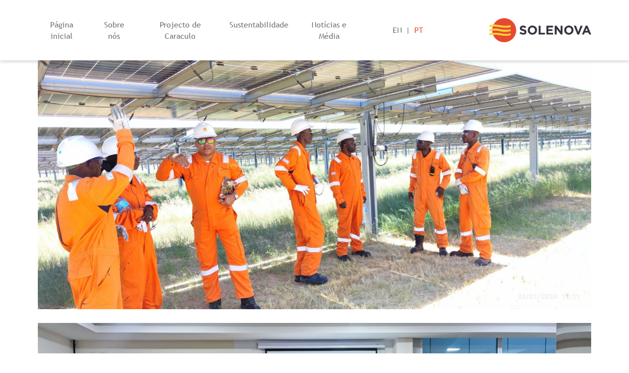

--- FILE ---
content_type: text/html; charset=UTF-8
request_url: https://solenova.com/pt/visita-da-lideranca/
body_size: 10120
content:
<!DOCTYPE html>
<html lang="en-GB" class="no-js">

<head>
    <meta charset="utf-8">
    <meta http-equiv="X-UA-Compatible" content="IE=edge,chrome=1">

    <title>Visita da Liderança - Solenova</title>
	<link rel="shortcut icon" href="/favicon.ico" type="image/x-icon" />
    <meta name="viewport" content="width=device-width, initial-scale=1.0, maximum-scale=1.0, user-scalable=no, viewport-fit=cover">

    <!-- HTML5 shim and Respond.js for IE8 support of HTML5 elements and media queries -->
    <!-- WARNING: Respond.js doesn't work if you view the page via file:// -->
    <!--[if lt IE 9]>
      <script src="https://oss.maxcdn.com/html5shiv/3.7.3/html5shiv.min.js"></script>
      <script src="https://oss.maxcdn.com/respond/1.4.2/respond.min.js"></script>
    <![endif]-->


    <!-- wordpress head functions -->
    <style>
.top_footer {
	background-color: #191935;
}	
</style><style>
.menu_holder {
	font-size: 1.125rem;
	background-color: #fff;
	box-shadow: 0px 3px 6px 0px rgba(0,0,0,0.16);
	z-index: 500;
}
.menu_height {
	height: 8.8rem;
}
#menu li a {
    position: relative;
    color: #707070;
}
#menu li a:hover {
    text-decoration: none;
}
#menu .current_page_item a {
	color: #e94a2e;
    font-weight: bold;
}
.language-menu {
	color: #707070;
}
.language-menu a,
.language-menu a:hover {
	color: #707070;
    cursor: pointer;
}
.language-menu a.active {
    color: #e94a2e;
}

/* Burger button */
#nav_button {
	position: absolute;
	right:15px;
	top: 50%;
	-webkit-transform: translateY(-50%);
	-ms-transform: translateY(-50%);
	transform: translateY(-50%);
	cursor: pointer;
	display: block;
}

#nav_button a  {
	z-index:3000;
	display:block;
	width:35px;
	height:30px;
	padding-top:0;
}

#nav_button a span {
	float:right;
	position: relative;
	display:block;
	top:12px;
	-webkit-transition-duration: 0s; transition-duration: 0s;
}

#nav_button a span:before, #nav_button a  span:after {
	position: absolute;
	content: '';
}

#nav_button a span, #nav_button a  span:before, #nav_button a  span:after {
	width: 35px;
	height: 4px;
	background-color: #36323e;
	display: block;
}
#nav_button a:hover span, #nav_button a:hover  span:before, #nav_button a:hover  span:after {
	background-color: #36323e;
}

#nav_button a span:before {
	margin-top: -12px;
}

#nav_button a span:after {
	margin-top: 12px;
}

#nav_button a.open span {
	background-color: rgba(0,0,0,0.0);
	-webkit-transition-delay: 0.2s;
	transition-delay: 0.2s;
}
#nav_button a span:before {
	-webkit-transition-property: margin, -webkit-transform; transition-property: margin, transform;
	-webkit-transition-duration: 0.2s; transition-duration: 0.2s;
	-webkit-transition-delay: 0.2s, 0s; transition-delay: 0.2s, 0s;
}
#nav_button a.open span:before {
	background-color: #36323e;
	margin-top: 0;
	-webkit-transform: rotate(45deg); transform: rotate(45deg);
	-webkit-transition-delay: 0s, 0.2s; transition-delay: 0s, 0.2s;
}
#nav_button a span:after {
	-webkit-transition-property: margin, -webkit-transform; transition-property: margin, transform;
	-webkit-transition-duration: 0.2s; transition-duration: 0.2s;
	-webkit-transition-delay: 0.2s, 0s; transition-delay: 0.2s, 0s;
}
#nav_button a.open span:after {
	background-color: #36323e;
	margin-top: 0;
	-webkit-transform: rotate(-45deg); transform: rotate(-45deg);
	-webkit-transition-delay: 0s, 0.2s; transition-delay: 0s, 0.2s;
}

@media (min-width: 768px) {
	#menu li:not(:first-of-type) {
		padding-left: 1.75rem;
	}
	.current_page_item a:after {
		content: '';
		position: absolute;
		left: 50%;
		transform: translateX(-50%);
		bottom: -1.375rem;
		width: 4.6rem;
		height: 0.65rem;
		background-image: url('https://solenova.com/wp-content/themes/eprefix-bootstrap/img/menu_after.svg');
		background-repeat: no-repeat;
		background-size: cover;
	}
	.menu_logo {
		height: 3.5rem;
	}
}
@media (max-width: 767px) {
	.menu_height {
		height: 6rem;
	}
	.menu_logo {
		max-width: 100%;
    	height: auto;
	}
	#menu {
		display: none;
	}
	#menu.open {
		position: fixed;
		width: 100%;
		height: 100vh;
		background-color: #fff;
		top: 0;
		left: 0;
		display: flex;
		justify-content: center;
		align-items: center;
	}
	#menu ul {
		flex-direction: column;
	}
	#menu li {
		padding: 0.5rem 0;
	}
	#menu li a {
		font-size: 1.5rem;
	}
}
</style><meta name='robots' content='index, follow, max-image-preview:large, max-snippet:-1, max-video-preview:-1' />

	<!-- This site is optimized with the Yoast SEO plugin v26.8 - https://yoast.com/product/yoast-seo-wordpress/ -->
	<link rel="canonical" href="https://solenova.com/pt/visita-da-lideranca/" />
	<meta property="og:locale" content="en_GB" />
	<meta property="og:type" content="article" />
	<meta property="og:title" content="Visita da Liderança - Solenova" />
	<meta property="og:description" content="Read more" />
	<meta property="og:url" content="https://solenova.com/pt/visita-da-lideranca/" />
	<meta property="og:site_name" content="Solenova" />
	<meta name="twitter:card" content="summary_large_image" />
	<meta name="twitter:label1" content="Estimated reading time" />
	<meta name="twitter:data1" content="2 minutes" />
	<script type="application/ld+json" class="yoast-schema-graph">{"@context":"https://schema.org","@graph":[{"@type":"WebPage","@id":"https://solenova.com/pt/visita-da-lideranca/","url":"https://solenova.com/pt/visita-da-lideranca/","name":"Visita da Liderança - Solenova","isPartOf":{"@id":"https://solenova.com/#website"},"datePublished":"2024-02-06T07:56:21+00:00","breadcrumb":{"@id":"https://solenova.com/pt/visita-da-lideranca/#breadcrumb"},"inLanguage":"en-GB","potentialAction":[{"@type":"ReadAction","target":["https://solenova.com/pt/visita-da-lideranca/"]}]},{"@type":"BreadcrumbList","@id":"https://solenova.com/pt/visita-da-lideranca/#breadcrumb","itemListElement":[{"@type":"ListItem","position":1,"name":"Home","item":"https://solenova.com/"},{"@type":"ListItem","position":2,"name":"PT","item":"https://solenova.com/"},{"@type":"ListItem","position":3,"name":"Visita da Liderança"}]},{"@type":"WebSite","@id":"https://solenova.com/#website","url":"https://solenova.com/","name":"Solenova","description":"","potentialAction":[{"@type":"SearchAction","target":{"@type":"EntryPoint","urlTemplate":"https://solenova.com/?s={search_term_string}"},"query-input":{"@type":"PropertyValueSpecification","valueRequired":true,"valueName":"search_term_string"}}],"inLanguage":"en-GB"}]}</script>
	<!-- / Yoast SEO plugin. -->


<link rel="alternate" title="oEmbed (JSON)" type="application/json+oembed" href="https://solenova.com/wp-json/oembed/1.0/embed?url=https%3A%2F%2Fsolenova.com%2Fpt%2Fvisita-da-lideranca%2F" />
<link rel="alternate" title="oEmbed (XML)" type="text/xml+oembed" href="https://solenova.com/wp-json/oembed/1.0/embed?url=https%3A%2F%2Fsolenova.com%2Fpt%2Fvisita-da-lideranca%2F&#038;format=xml" />
<style id='wp-img-auto-sizes-contain-inline-css' type='text/css'>
img:is([sizes=auto i],[sizes^="auto," i]){contain-intrinsic-size:3000px 1500px}
/*# sourceURL=wp-img-auto-sizes-contain-inline-css */
</style>
<style id='wp-emoji-styles-inline-css' type='text/css'>

	img.wp-smiley, img.emoji {
		display: inline !important;
		border: none !important;
		box-shadow: none !important;
		height: 1em !important;
		width: 1em !important;
		margin: 0 0.07em !important;
		vertical-align: -0.1em !important;
		background: none !important;
		padding: 0 !important;
	}
/*# sourceURL=wp-emoji-styles-inline-css */
</style>
<style id='wp-block-library-inline-css' type='text/css'>
:root{--wp-block-synced-color:#7a00df;--wp-block-synced-color--rgb:122,0,223;--wp-bound-block-color:var(--wp-block-synced-color);--wp-editor-canvas-background:#ddd;--wp-admin-theme-color:#007cba;--wp-admin-theme-color--rgb:0,124,186;--wp-admin-theme-color-darker-10:#006ba1;--wp-admin-theme-color-darker-10--rgb:0,107,160.5;--wp-admin-theme-color-darker-20:#005a87;--wp-admin-theme-color-darker-20--rgb:0,90,135;--wp-admin-border-width-focus:2px}@media (min-resolution:192dpi){:root{--wp-admin-border-width-focus:1.5px}}.wp-element-button{cursor:pointer}:root .has-very-light-gray-background-color{background-color:#eee}:root .has-very-dark-gray-background-color{background-color:#313131}:root .has-very-light-gray-color{color:#eee}:root .has-very-dark-gray-color{color:#313131}:root .has-vivid-green-cyan-to-vivid-cyan-blue-gradient-background{background:linear-gradient(135deg,#00d084,#0693e3)}:root .has-purple-crush-gradient-background{background:linear-gradient(135deg,#34e2e4,#4721fb 50%,#ab1dfe)}:root .has-hazy-dawn-gradient-background{background:linear-gradient(135deg,#faaca8,#dad0ec)}:root .has-subdued-olive-gradient-background{background:linear-gradient(135deg,#fafae1,#67a671)}:root .has-atomic-cream-gradient-background{background:linear-gradient(135deg,#fdd79a,#004a59)}:root .has-nightshade-gradient-background{background:linear-gradient(135deg,#330968,#31cdcf)}:root .has-midnight-gradient-background{background:linear-gradient(135deg,#020381,#2874fc)}:root{--wp--preset--font-size--normal:16px;--wp--preset--font-size--huge:42px}.has-regular-font-size{font-size:1em}.has-larger-font-size{font-size:2.625em}.has-normal-font-size{font-size:var(--wp--preset--font-size--normal)}.has-huge-font-size{font-size:var(--wp--preset--font-size--huge)}.has-text-align-center{text-align:center}.has-text-align-left{text-align:left}.has-text-align-right{text-align:right}.has-fit-text{white-space:nowrap!important}#end-resizable-editor-section{display:none}.aligncenter{clear:both}.items-justified-left{justify-content:flex-start}.items-justified-center{justify-content:center}.items-justified-right{justify-content:flex-end}.items-justified-space-between{justify-content:space-between}.screen-reader-text{border:0;clip-path:inset(50%);height:1px;margin:-1px;overflow:hidden;padding:0;position:absolute;width:1px;word-wrap:normal!important}.screen-reader-text:focus{background-color:#ddd;clip-path:none;color:#444;display:block;font-size:1em;height:auto;left:5px;line-height:normal;padding:15px 23px 14px;text-decoration:none;top:5px;width:auto;z-index:100000}html :where(.has-border-color){border-style:solid}html :where([style*=border-top-color]){border-top-style:solid}html :where([style*=border-right-color]){border-right-style:solid}html :where([style*=border-bottom-color]){border-bottom-style:solid}html :where([style*=border-left-color]){border-left-style:solid}html :where([style*=border-width]){border-style:solid}html :where([style*=border-top-width]){border-top-style:solid}html :where([style*=border-right-width]){border-right-style:solid}html :where([style*=border-bottom-width]){border-bottom-style:solid}html :where([style*=border-left-width]){border-left-style:solid}html :where(img[class*=wp-image-]){height:auto;max-width:100%}:where(figure){margin:0 0 1em}html :where(.is-position-sticky){--wp-admin--admin-bar--position-offset:var(--wp-admin--admin-bar--height,0px)}@media screen and (max-width:600px){html :where(.is-position-sticky){--wp-admin--admin-bar--position-offset:0px}}

/*# sourceURL=wp-block-library-inline-css */
</style><style id='global-styles-inline-css' type='text/css'>
:root{--wp--preset--aspect-ratio--square: 1;--wp--preset--aspect-ratio--4-3: 4/3;--wp--preset--aspect-ratio--3-4: 3/4;--wp--preset--aspect-ratio--3-2: 3/2;--wp--preset--aspect-ratio--2-3: 2/3;--wp--preset--aspect-ratio--16-9: 16/9;--wp--preset--aspect-ratio--9-16: 9/16;--wp--preset--color--black: #000000;--wp--preset--color--cyan-bluish-gray: #abb8c3;--wp--preset--color--white: #ffffff;--wp--preset--color--pale-pink: #f78da7;--wp--preset--color--vivid-red: #cf2e2e;--wp--preset--color--luminous-vivid-orange: #ff6900;--wp--preset--color--luminous-vivid-amber: #fcb900;--wp--preset--color--light-green-cyan: #7bdcb5;--wp--preset--color--vivid-green-cyan: #00d084;--wp--preset--color--pale-cyan-blue: #8ed1fc;--wp--preset--color--vivid-cyan-blue: #0693e3;--wp--preset--color--vivid-purple: #9b51e0;--wp--preset--gradient--vivid-cyan-blue-to-vivid-purple: linear-gradient(135deg,rgb(6,147,227) 0%,rgb(155,81,224) 100%);--wp--preset--gradient--light-green-cyan-to-vivid-green-cyan: linear-gradient(135deg,rgb(122,220,180) 0%,rgb(0,208,130) 100%);--wp--preset--gradient--luminous-vivid-amber-to-luminous-vivid-orange: linear-gradient(135deg,rgb(252,185,0) 0%,rgb(255,105,0) 100%);--wp--preset--gradient--luminous-vivid-orange-to-vivid-red: linear-gradient(135deg,rgb(255,105,0) 0%,rgb(207,46,46) 100%);--wp--preset--gradient--very-light-gray-to-cyan-bluish-gray: linear-gradient(135deg,rgb(238,238,238) 0%,rgb(169,184,195) 100%);--wp--preset--gradient--cool-to-warm-spectrum: linear-gradient(135deg,rgb(74,234,220) 0%,rgb(151,120,209) 20%,rgb(207,42,186) 40%,rgb(238,44,130) 60%,rgb(251,105,98) 80%,rgb(254,248,76) 100%);--wp--preset--gradient--blush-light-purple: linear-gradient(135deg,rgb(255,206,236) 0%,rgb(152,150,240) 100%);--wp--preset--gradient--blush-bordeaux: linear-gradient(135deg,rgb(254,205,165) 0%,rgb(254,45,45) 50%,rgb(107,0,62) 100%);--wp--preset--gradient--luminous-dusk: linear-gradient(135deg,rgb(255,203,112) 0%,rgb(199,81,192) 50%,rgb(65,88,208) 100%);--wp--preset--gradient--pale-ocean: linear-gradient(135deg,rgb(255,245,203) 0%,rgb(182,227,212) 50%,rgb(51,167,181) 100%);--wp--preset--gradient--electric-grass: linear-gradient(135deg,rgb(202,248,128) 0%,rgb(113,206,126) 100%);--wp--preset--gradient--midnight: linear-gradient(135deg,rgb(2,3,129) 0%,rgb(40,116,252) 100%);--wp--preset--font-size--small: 13px;--wp--preset--font-size--medium: 20px;--wp--preset--font-size--large: 36px;--wp--preset--font-size--x-large: 42px;--wp--preset--spacing--20: 0.44rem;--wp--preset--spacing--30: 0.67rem;--wp--preset--spacing--40: 1rem;--wp--preset--spacing--50: 1.5rem;--wp--preset--spacing--60: 2.25rem;--wp--preset--spacing--70: 3.38rem;--wp--preset--spacing--80: 5.06rem;--wp--preset--shadow--natural: 6px 6px 9px rgba(0, 0, 0, 0.2);--wp--preset--shadow--deep: 12px 12px 50px rgba(0, 0, 0, 0.4);--wp--preset--shadow--sharp: 6px 6px 0px rgba(0, 0, 0, 0.2);--wp--preset--shadow--outlined: 6px 6px 0px -3px rgb(255, 255, 255), 6px 6px rgb(0, 0, 0);--wp--preset--shadow--crisp: 6px 6px 0px rgb(0, 0, 0);}:where(.is-layout-flex){gap: 0.5em;}:where(.is-layout-grid){gap: 0.5em;}body .is-layout-flex{display: flex;}.is-layout-flex{flex-wrap: wrap;align-items: center;}.is-layout-flex > :is(*, div){margin: 0;}body .is-layout-grid{display: grid;}.is-layout-grid > :is(*, div){margin: 0;}:where(.wp-block-columns.is-layout-flex){gap: 2em;}:where(.wp-block-columns.is-layout-grid){gap: 2em;}:where(.wp-block-post-template.is-layout-flex){gap: 1.25em;}:where(.wp-block-post-template.is-layout-grid){gap: 1.25em;}.has-black-color{color: var(--wp--preset--color--black) !important;}.has-cyan-bluish-gray-color{color: var(--wp--preset--color--cyan-bluish-gray) !important;}.has-white-color{color: var(--wp--preset--color--white) !important;}.has-pale-pink-color{color: var(--wp--preset--color--pale-pink) !important;}.has-vivid-red-color{color: var(--wp--preset--color--vivid-red) !important;}.has-luminous-vivid-orange-color{color: var(--wp--preset--color--luminous-vivid-orange) !important;}.has-luminous-vivid-amber-color{color: var(--wp--preset--color--luminous-vivid-amber) !important;}.has-light-green-cyan-color{color: var(--wp--preset--color--light-green-cyan) !important;}.has-vivid-green-cyan-color{color: var(--wp--preset--color--vivid-green-cyan) !important;}.has-pale-cyan-blue-color{color: var(--wp--preset--color--pale-cyan-blue) !important;}.has-vivid-cyan-blue-color{color: var(--wp--preset--color--vivid-cyan-blue) !important;}.has-vivid-purple-color{color: var(--wp--preset--color--vivid-purple) !important;}.has-black-background-color{background-color: var(--wp--preset--color--black) !important;}.has-cyan-bluish-gray-background-color{background-color: var(--wp--preset--color--cyan-bluish-gray) !important;}.has-white-background-color{background-color: var(--wp--preset--color--white) !important;}.has-pale-pink-background-color{background-color: var(--wp--preset--color--pale-pink) !important;}.has-vivid-red-background-color{background-color: var(--wp--preset--color--vivid-red) !important;}.has-luminous-vivid-orange-background-color{background-color: var(--wp--preset--color--luminous-vivid-orange) !important;}.has-luminous-vivid-amber-background-color{background-color: var(--wp--preset--color--luminous-vivid-amber) !important;}.has-light-green-cyan-background-color{background-color: var(--wp--preset--color--light-green-cyan) !important;}.has-vivid-green-cyan-background-color{background-color: var(--wp--preset--color--vivid-green-cyan) !important;}.has-pale-cyan-blue-background-color{background-color: var(--wp--preset--color--pale-cyan-blue) !important;}.has-vivid-cyan-blue-background-color{background-color: var(--wp--preset--color--vivid-cyan-blue) !important;}.has-vivid-purple-background-color{background-color: var(--wp--preset--color--vivid-purple) !important;}.has-black-border-color{border-color: var(--wp--preset--color--black) !important;}.has-cyan-bluish-gray-border-color{border-color: var(--wp--preset--color--cyan-bluish-gray) !important;}.has-white-border-color{border-color: var(--wp--preset--color--white) !important;}.has-pale-pink-border-color{border-color: var(--wp--preset--color--pale-pink) !important;}.has-vivid-red-border-color{border-color: var(--wp--preset--color--vivid-red) !important;}.has-luminous-vivid-orange-border-color{border-color: var(--wp--preset--color--luminous-vivid-orange) !important;}.has-luminous-vivid-amber-border-color{border-color: var(--wp--preset--color--luminous-vivid-amber) !important;}.has-light-green-cyan-border-color{border-color: var(--wp--preset--color--light-green-cyan) !important;}.has-vivid-green-cyan-border-color{border-color: var(--wp--preset--color--vivid-green-cyan) !important;}.has-pale-cyan-blue-border-color{border-color: var(--wp--preset--color--pale-cyan-blue) !important;}.has-vivid-cyan-blue-border-color{border-color: var(--wp--preset--color--vivid-cyan-blue) !important;}.has-vivid-purple-border-color{border-color: var(--wp--preset--color--vivid-purple) !important;}.has-vivid-cyan-blue-to-vivid-purple-gradient-background{background: var(--wp--preset--gradient--vivid-cyan-blue-to-vivid-purple) !important;}.has-light-green-cyan-to-vivid-green-cyan-gradient-background{background: var(--wp--preset--gradient--light-green-cyan-to-vivid-green-cyan) !important;}.has-luminous-vivid-amber-to-luminous-vivid-orange-gradient-background{background: var(--wp--preset--gradient--luminous-vivid-amber-to-luminous-vivid-orange) !important;}.has-luminous-vivid-orange-to-vivid-red-gradient-background{background: var(--wp--preset--gradient--luminous-vivid-orange-to-vivid-red) !important;}.has-very-light-gray-to-cyan-bluish-gray-gradient-background{background: var(--wp--preset--gradient--very-light-gray-to-cyan-bluish-gray) !important;}.has-cool-to-warm-spectrum-gradient-background{background: var(--wp--preset--gradient--cool-to-warm-spectrum) !important;}.has-blush-light-purple-gradient-background{background: var(--wp--preset--gradient--blush-light-purple) !important;}.has-blush-bordeaux-gradient-background{background: var(--wp--preset--gradient--blush-bordeaux) !important;}.has-luminous-dusk-gradient-background{background: var(--wp--preset--gradient--luminous-dusk) !important;}.has-pale-ocean-gradient-background{background: var(--wp--preset--gradient--pale-ocean) !important;}.has-electric-grass-gradient-background{background: var(--wp--preset--gradient--electric-grass) !important;}.has-midnight-gradient-background{background: var(--wp--preset--gradient--midnight) !important;}.has-small-font-size{font-size: var(--wp--preset--font-size--small) !important;}.has-medium-font-size{font-size: var(--wp--preset--font-size--medium) !important;}.has-large-font-size{font-size: var(--wp--preset--font-size--large) !important;}.has-x-large-font-size{font-size: var(--wp--preset--font-size--x-large) !important;}
/*# sourceURL=global-styles-inline-css */
</style>

<style id='classic-theme-styles-inline-css' type='text/css'>
/*! This file is auto-generated */
.wp-block-button__link{color:#fff;background-color:#32373c;border-radius:9999px;box-shadow:none;text-decoration:none;padding:calc(.667em + 2px) calc(1.333em + 2px);font-size:1.125em}.wp-block-file__button{background:#32373c;color:#fff;text-decoration:none}
/*# sourceURL=/wp-includes/css/classic-themes.min.css */
</style>
<link rel='stylesheet' id='contact-form-7-css' href='https://solenova.com/wp-content/plugins/contact-form-7/includes/css/styles.css?ver=6.1.4' type='text/css' media='all' />
<link rel='stylesheet' id='bootstrap-css' href='https://solenova.com/wp-content/themes/eprefix-bootstrap/css/bootstrap.css' type='text/css' media='all' />
<link rel='stylesheet' id='owlcarousel_css-css' href='https://solenova.com/wp-content/themes/eprefix-bootstrap/css/owl.carousel.css' type='text/css' media='all' />
<link rel='stylesheet' id='fontawesome-css' href='https://solenova.com/wp-content/themes/eprefix-bootstrap/css/all.min.css' type='text/css' media='all' />
<link rel='stylesheet' id='animate-css' href='https://solenova.com/wp-content/themes/eprefix-bootstrap/css/animate.css' type='text/css' media='all' />
<link rel='stylesheet' id='fancybox-css' href='https://solenova.com/wp-content/themes/eprefix-bootstrap/css/fancybox.css' type='text/css' media='all' />
<link rel='stylesheet' id='theme_styles-css' href='https://solenova.com/wp-content/themes/eprefix-bootstrap/style.css' type='text/css' media='all' />
<script type="text/javascript" src="https://solenova.com/wp-content/themes/eprefix-bootstrap/js/jquery.min.js" id="jquery-js"></script>
<script type="text/javascript" src="https://solenova.com/wp-content/themes/eprefix-bootstrap/js/jquery-ui.min.js" id="ui_interface-js"></script>
<script type="text/javascript" src="https://solenova.com/wp-content/themes/eprefix-bootstrap/js/jquery.easing.min.js" id="easing-js"></script>
<script type="text/javascript" src="https://solenova.com/wp-content/themes/eprefix-bootstrap/js/jquery.mousewheel.min.js" id="mousewheel-js"></script>
<script type="text/javascript" src="https://solenova.com/wp-content/themes/eprefix-bootstrap/js/fancybox.umd.js" id="fancybox-js"></script>
<script type="text/javascript" src="https://solenova.com/wp-content/themes/eprefix-bootstrap/js/owl.carousel.min.js" id="owlcarousel-js"></script>
<script type="text/javascript" src="https://solenova.com/wp-content/themes/eprefix-bootstrap/js/ofi.min.js" id="ofi-js"></script>
<script type="text/javascript" src="https://solenova.com/wp-content/themes/eprefix-bootstrap/js/object-fit-videos.min.js" id="ofi_video-js"></script>
<script type="text/javascript" src="https://solenova.com/wp-content/themes/eprefix-bootstrap/js/vh-check.js" id="vh_fix-js"></script>
<script type="text/javascript" src="https://solenova.com/wp-content/themes/eprefix-bootstrap/js/headroom.js" id="headroom-js"></script>
<link rel="EditURI" type="application/rsd+xml" title="RSD" href="https://solenova.com/xmlrpc.php?rsd" />
<meta name="generator" content="WordPress 6.9" />
<link rel='shortlink' href='https://solenova.com/?p=743' />
    <!-- end of wordpress head -->

</head>

<body class="wp-singular page-template-default page page-id-743 page-child parent-pageid-228 wp-theme-eprefix-bootstrap">

    <div class="menu_holder menu_height w-100 position-fixed d-flex justify-content-between align-items-center headroom headroom--top headroom--not-bottom">
        <div class="container">
            <div class="row justify-content-between align-items-center">
                <div id="menu" class="col-md-7 text-center">
                    <ul id="menu-main-menu-pt" class="d-flex p-0 list-unstyled mb-0"><li id="menu-item-238" class="menu-item menu-item-type-post_type menu-item-object-page menu-item-home current-page-ancestor menu-item-238"><a href="https://solenova.com/" data-ps2id-api="true">Página inicial</a></li>
<li id="menu-item-242" class="menu-item menu-item-type-post_type menu-item-object-page menu-item-242"><a href="https://solenova.com/pt/sobre-nos/" data-ps2id-api="true">Sobre nós</a></li>
<li id="menu-item-241" class="menu-item menu-item-type-post_type menu-item-object-page menu-item-241"><a href="https://solenova.com/pt/projecto-de-caraculo/" data-ps2id-api="true">Projecto de Caraculo</a></li>
<li id="menu-item-240" class="menu-item menu-item-type-post_type menu-item-object-page menu-item-240"><a href="https://solenova.com/pt/sustentabilidade/" data-ps2id-api="true">Sustentabilidade</a></li>
<li id="menu-item-239" class="menu-item menu-item-type-post_type menu-item-object-page menu-item-239"><a href="https://solenova.com/pt/noticias-e-media/" data-ps2id-api="true">Notícias e Média</a></li>
</ul>                </div>
                <div class="col-md-1 d-none d-md-block">
                    <div class="language-menu text-center text-uppercase">
                        <a href="/en" class="font-weight-bold text-decoration-none">En</a>
                        <span class="px-1">|</span>
                        <a href="/pt" class="font-weight-bold text-decoration-none active">Pt</a>
                    </div>
                </div>
                <div class="col-6 col-md-3 text-md-end">
                    <a href="/pt"><img src="https://solenova.com/wp-content/themes/eprefix-bootstrap/img/logo.png" class="menu_logo"></a>
                </div>
                <div class="col-auto d-md-none pe-4">
                    <div class="language-menu text-center text-uppercase">
                        <a href="/en" class="font-weight-bold text-decoration-none">En</a>
                        <span class="px-1">|</span>
                        <a href="/pt" class="font-weight-bold text-decoration-none active">Pt</a>
                    </div>
                </div>
                <div class="col-auto position-relative d-md-none">
                    <div id="nav_button">
                        <a><span></span></a>
                    </div>
                </div>
            </div>
        </div>
    </div>

<div class="site-content fade-content">
	<div class="two_columns1" style="background-color: ;">
    <div class="container">
        <div class="row gy-5 gx-md-3">
                        <div class="col-md-12 offset-md-0">
                                    <img class="img-fluid w-100" src="https://solenova.com/wp-content/uploads/2024/01/solenovavisit4-1-scaled.jpg" alt="" />
                            </div>
            <div class="col-md-12 offset-md-0">
                                    <img class="img-fluid w-100" src="https://solenova.com/wp-content/uploads/2024/01/IMG_20240125_183453-scaled.jpg" alt="" />
                            </div>
        </div>
    </div>
</div><div class="spacer2" style="background-color: ;">
<div class="d-none d-md-block" style="height: 2rem;"></div>
<div class="d-md-none" style="height: 2rem;"></div>
</div><div class="text3" style="background-color: ;">
    <div class="container">
        <p>Na Solenova, orgulhamo-nos em apoiar o movimento das energias limpas em Angola através da nossa central fotovoltaica de Caraculo. Desde o início das operações em Março de 2023, produzimos mais de 26.090.462kwh de energia e poupámos 13.854 toneladas de CO2. O nosso compromisso com a segurança é evidente no nosso registo de ausência de lesões desde o início de operações. Além disso, a nossa central fotovoltaica é elegível para até 40.000 toneladas de créditos de carbono por ano, contribuindo ainda mais para nossa meta de reduzir as emissões de carbono.</p>
<p>Recentemente, a nossa equipa de liderança visitou as operações para avaliar o desempenho e a integração das nossas equipas em campo. Na altura, aproveitaram para conceder certificados de reconhecimento aos nossos colaboradores da instalação.</p>
<p>A Solenova assume o compromisso de apoiar a transição energética de Angola e a criar um futuro mais limpo e sustentável para todos os angolanos.</p>
<p>&nbsp;</p>
    </div>
</div><div class="spacer4" style="background-color: ;">
<div class="d-none d-md-block" style="height: 5rem;"></div>
<div class="d-md-none" style="height: 3rem;"></div>
</div><div class="header_carousel5 position-relative">
    <div id="carousel5" class="owl-carousel">
            </div>
    <img src="https://solenova.com/wp-content/themes/eprefix-bootstrap/img/carousel_base.svg" class="img-fluid w-100 position-absolute carousel_base" alt="" />
</div>
<style>
#carousel5 {
    opacity: 0;
}
.slide {
    height: 30rem;
}
@media (min-width: 768px) {
.slide {
    height: 40rem;
}
}
.carousel_base {
    z-index: 100;
    bottom: 0;
}
.header_carousel5 .owl-item .slide img {
    transform: scale(1);
    transition-duration: 3000ms;
    transition-delay: 1000ms;
}
.header_carousel5 .owl-item.active .slide img {
    transform: scale(1.1);
    transition-duration: 5000ms;
    transition-delay: 1000ms;
}
</style>
<script>
$(window).on('load', function() {
    var slider15 = $("#carousel5");
    slider15.owlCarousel({
        items: 1,
        loop: true,
        autoplay: true,
        smartSpeed: 1000,
        nav: false,
        dots: false,
        autoplayTimeout: 5000,
        stagePadding: 0,
        responsiveRefreshRate: 0,
        onInitialized: callback,
    });

    function callback(event) {
        var items5 = event.item.count;
        console.log(items5);
        if (items5 <= 1) {
            slider15.owlCarousel('destroy');
        }
    }
    slider15.on('changed.owl.carousel', function(e) {
        slider15.trigger('stop.owl.autoplay');
        slider15.trigger('play.owl.autoplay');
    });
    $('.next').click(function() {
        slider15.trigger('next.owl.carousel');
    });
    $('.previous').click(function() {
        slider15.trigger('prev.owl.carousel');
    });

    $('#carousel5').fadeTo(200, 1);
});
</script>
<div class="spacer6" style="background-color: ;">
<div class="d-none d-md-block" style="height: 5rem;"></div>
<div class="d-md-none" style="height: 3rem;"></div>
</div><div class="spacer7" style="background-color: #f2f2f2;">
<div class="d-none d-md-block" style="height: 2rem;"></div>
<div class="d-md-none" style="height: 2rem;"></div>
</div><div class="news8" style="background-color: #f2f2f2;">
    <div class="container">
        <div class="row">
                        <div class="col-md-6">
                <div class="row">
                    <div class="col-md-4">
                        <div class="ratio ratio-1x1 ratio-img mb-3 mb-md-0">
                            <img width="728" height="484" src="https://solenova.com/wp-content/uploads/2023/05/project1.jpg" class="image-fill wp-post-image" alt="" decoding="async" fetchpriority="high" srcset="https://solenova.com/wp-content/uploads/2023/05/project1.jpg 728w, https://solenova.com/wp-content/uploads/2023/05/project1-300x199.jpg 300w" sizes="(max-width: 728px) 100vw, 728px" />                        </div>
                    </div>
                    <div class="col-md-8 d-flex flex-column">
                        <p><b>Inauguração da Central Fotovoltaica de Caraculo</b></p>
                                                <a href="https://solenova.com/wp-content/uploads/2023/05/Solenova-PR-PORT-One-Logo-Final.pdf" target="_blank" class="d-flex align-items-center mt-3 mt-md-auto more">
                            <h5 class="text-red">Read More</h5>
                            <span class="d-inline-flex justify-content-center align-items-center ms-2 ms-md-4"><i class="far fa-chevron-right"></i></span>
                        </a>
                    </div>
                </div>
            </div>
                                </div>
    </div>
</div><div class="spacer9" style="background-color: #f2f2f2;">
<div class="d-none d-md-block" style="height: 5rem;"></div>
<div class="d-md-none" style="height: 3rem;"></div>
</div></div>

<div class="footerholder py-8 py-md-5">
    <div class="container">
        <div class="row text-white">
            <div class="col-md-4 mb-5 mb-md-0 d-flex">
                <div>Sede:</div>
                <div class="ms-3"><p>Av. 4 de Fevereiro,197<br />
Torres Atlantico<br />
Luanda, Angola</p>
</div>
            </div>
            <div class="col-md-6">
                <ul class="list-unstyled mb-5 mb-md-0">
                                        <li class="pb-2">Telefone: +244 22645  Ext: 2211</li>
                                                            <li class="pb-2">Email: <a href="mailto:info@solenova.co.ao">info@solenova.co.ao</a></li>
                                                            <li class="pb-2">Website: <a href="https://solenova.com/" class="" target="">solenova.com</a> </li>
                                    </ul>
            </div>
            <div class="col-md-2 align-self-center">
                <div class="row footer-socials">
                    <div class="col-2 col-md-6">
                                            </div>
                    <div class="col-2 col-md-6">
                                            </div>
                </div>
            </div>
        </div>
    </div>
</div>

<script type="speculationrules">
{"prefetch":[{"source":"document","where":{"and":[{"href_matches":"/*"},{"not":{"href_matches":["/wp-*.php","/wp-admin/*","/wp-content/uploads/*","/wp-content/*","/wp-content/plugins/*","/wp-content/themes/eprefix-bootstrap/*","/*\\?(.+)"]}},{"not":{"selector_matches":"a[rel~=\"nofollow\"]"}},{"not":{"selector_matches":".no-prefetch, .no-prefetch a"}}]},"eagerness":"conservative"}]}
</script>
<script type="text/javascript" src="https://solenova.com/wp-includes/js/dist/hooks.min.js?ver=dd5603f07f9220ed27f1" id="wp-hooks-js"></script>
<script type="text/javascript" src="https://solenova.com/wp-includes/js/dist/i18n.min.js?ver=c26c3dc7bed366793375" id="wp-i18n-js"></script>
<script type="text/javascript" id="wp-i18n-js-after">
/* <![CDATA[ */
wp.i18n.setLocaleData( { 'text direction\u0004ltr': [ 'ltr' ] } );
//# sourceURL=wp-i18n-js-after
/* ]]> */
</script>
<script type="text/javascript" src="https://solenova.com/wp-content/plugins/contact-form-7/includes/swv/js/index.js?ver=6.1.4" id="swv-js"></script>
<script type="text/javascript" id="contact-form-7-js-before">
/* <![CDATA[ */
var wpcf7 = {
    "api": {
        "root": "https:\/\/solenova.com\/wp-json\/",
        "namespace": "contact-form-7\/v1"
    }
};
//# sourceURL=contact-form-7-js-before
/* ]]> */
</script>
<script type="text/javascript" src="https://solenova.com/wp-content/plugins/contact-form-7/includes/js/index.js?ver=6.1.4" id="contact-form-7-js"></script>
<script type="text/javascript" id="page-scroll-to-id-plugin-script-js-extra">
/* <![CDATA[ */
var mPS2id_params = {"instances":{"mPS2id_instance_0":{"selector":"a[href*='#']:not([href='#'])","autoSelectorMenuLinks":"true","excludeSelector":"a[href^='#tab-'], a[href^='#tabs-'], a[data-toggle]:not([data-toggle='tooltip']), a[data-slide], a[data-vc-tabs], a[data-vc-accordion], a.screen-reader-text.skip-link","scrollSpeed":800,"autoScrollSpeed":"true","scrollEasing":"easeInOutQuint","scrollingEasing":"easeOutQuint","forceScrollEasing":"false","pageEndSmoothScroll":"true","stopScrollOnUserAction":"false","autoCorrectScroll":"false","autoCorrectScrollExtend":"false","layout":"vertical","offset":0,"dummyOffset":"false","highlightSelector":"","clickedClass":"mPS2id-clicked","targetClass":"mPS2id-target","highlightClass":"mPS2id-highlight","forceSingleHighlight":"false","keepHighlightUntilNext":"false","highlightByNextTarget":"false","appendHash":"false","scrollToHash":"true","scrollToHashForAll":"true","scrollToHashDelay":0,"scrollToHashUseElementData":"true","scrollToHashRemoveUrlHash":"false","disablePluginBelow":0,"adminDisplayWidgetsId":"true","adminTinyMCEbuttons":"true","unbindUnrelatedClickEvents":"false","unbindUnrelatedClickEventsSelector":"","normalizeAnchorPointTargets":"false","encodeLinks":"false"}},"total_instances":"1","shortcode_class":"_ps2id"};
//# sourceURL=page-scroll-to-id-plugin-script-js-extra
/* ]]> */
</script>
<script type="text/javascript" src="https://solenova.com/wp-content/plugins/page-scroll-to-id/js/page-scroll-to-id.min.js?ver=1.7.9" id="page-scroll-to-id-plugin-script-js"></script>
<script type="text/javascript" src="https://solenova.com/wp-content/themes/eprefix-bootstrap/js/polyfill.min.js" id="polyfills-js"></script>
<script type="text/javascript" src="https://solenova.com/wp-content/themes/eprefix-bootstrap/js/main.js" id="js_main-js"></script>
<script id="wp-emoji-settings" type="application/json">
{"baseUrl":"https://s.w.org/images/core/emoji/17.0.2/72x72/","ext":".png","svgUrl":"https://s.w.org/images/core/emoji/17.0.2/svg/","svgExt":".svg","source":{"concatemoji":"https://solenova.com/wp-includes/js/wp-emoji-release.min.js?ver=6.9"}}
</script>
<script type="module">
/* <![CDATA[ */
/*! This file is auto-generated */
const a=JSON.parse(document.getElementById("wp-emoji-settings").textContent),o=(window._wpemojiSettings=a,"wpEmojiSettingsSupports"),s=["flag","emoji"];function i(e){try{var t={supportTests:e,timestamp:(new Date).valueOf()};sessionStorage.setItem(o,JSON.stringify(t))}catch(e){}}function c(e,t,n){e.clearRect(0,0,e.canvas.width,e.canvas.height),e.fillText(t,0,0);t=new Uint32Array(e.getImageData(0,0,e.canvas.width,e.canvas.height).data);e.clearRect(0,0,e.canvas.width,e.canvas.height),e.fillText(n,0,0);const a=new Uint32Array(e.getImageData(0,0,e.canvas.width,e.canvas.height).data);return t.every((e,t)=>e===a[t])}function p(e,t){e.clearRect(0,0,e.canvas.width,e.canvas.height),e.fillText(t,0,0);var n=e.getImageData(16,16,1,1);for(let e=0;e<n.data.length;e++)if(0!==n.data[e])return!1;return!0}function u(e,t,n,a){switch(t){case"flag":return n(e,"\ud83c\udff3\ufe0f\u200d\u26a7\ufe0f","\ud83c\udff3\ufe0f\u200b\u26a7\ufe0f")?!1:!n(e,"\ud83c\udde8\ud83c\uddf6","\ud83c\udde8\u200b\ud83c\uddf6")&&!n(e,"\ud83c\udff4\udb40\udc67\udb40\udc62\udb40\udc65\udb40\udc6e\udb40\udc67\udb40\udc7f","\ud83c\udff4\u200b\udb40\udc67\u200b\udb40\udc62\u200b\udb40\udc65\u200b\udb40\udc6e\u200b\udb40\udc67\u200b\udb40\udc7f");case"emoji":return!a(e,"\ud83e\u1fac8")}return!1}function f(e,t,n,a){let r;const o=(r="undefined"!=typeof WorkerGlobalScope&&self instanceof WorkerGlobalScope?new OffscreenCanvas(300,150):document.createElement("canvas")).getContext("2d",{willReadFrequently:!0}),s=(o.textBaseline="top",o.font="600 32px Arial",{});return e.forEach(e=>{s[e]=t(o,e,n,a)}),s}function r(e){var t=document.createElement("script");t.src=e,t.defer=!0,document.head.appendChild(t)}a.supports={everything:!0,everythingExceptFlag:!0},new Promise(t=>{let n=function(){try{var e=JSON.parse(sessionStorage.getItem(o));if("object"==typeof e&&"number"==typeof e.timestamp&&(new Date).valueOf()<e.timestamp+604800&&"object"==typeof e.supportTests)return e.supportTests}catch(e){}return null}();if(!n){if("undefined"!=typeof Worker&&"undefined"!=typeof OffscreenCanvas&&"undefined"!=typeof URL&&URL.createObjectURL&&"undefined"!=typeof Blob)try{var e="postMessage("+f.toString()+"("+[JSON.stringify(s),u.toString(),c.toString(),p.toString()].join(",")+"));",a=new Blob([e],{type:"text/javascript"});const r=new Worker(URL.createObjectURL(a),{name:"wpTestEmojiSupports"});return void(r.onmessage=e=>{i(n=e.data),r.terminate(),t(n)})}catch(e){}i(n=f(s,u,c,p))}t(n)}).then(e=>{for(const n in e)a.supports[n]=e[n],a.supports.everything=a.supports.everything&&a.supports[n],"flag"!==n&&(a.supports.everythingExceptFlag=a.supports.everythingExceptFlag&&a.supports[n]);var t;a.supports.everythingExceptFlag=a.supports.everythingExceptFlag&&!a.supports.flag,a.supports.everything||((t=a.source||{}).concatemoji?r(t.concatemoji):t.wpemoji&&t.twemoji&&(r(t.twemoji),r(t.wpemoji)))});
//# sourceURL=https://solenova.com/wp-includes/js/wp-emoji-loader.min.js
/* ]]> */
</script>

</body>

</html>


--- FILE ---
content_type: text/css
request_url: https://solenova.com/wp-content/themes/eprefix-bootstrap/css/bootstrap.css
body_size: 15531
content:
/*!
   * Bootstrap  v5.2.1 (https://getbootstrap.com/)
   * Copyright 2011-2022 The Bootstrap Authors
   * Copyright 2011-2022 Twitter, Inc.
   * Licensed under MIT (https://github.com/twbs/bootstrap/blob/main/LICENSE)
   */
:root {
  --bs-blue: #0d6efd;
  --bs-indigo: #6610f2;
  --bs-purple: #6f42c1;
  --bs-pink: #d63384;
  --bs-red: #dc3545;
  --bs-orange: #fd7e14;
  --bs-yellow: #ffc107;
  --bs-green: #198754;
  --bs-teal: #20c997;
  --bs-cyan: #0dcaf0;
  --bs-black: #000;
  --bs-white: #fff;
  --bs-gray: #6c757d;
  --bs-gray-dark: #343a40;
  --bs-gray-100: #f8f9fa;
  --bs-gray-200: #e9ecef;
  --bs-gray-300: #dee2e6;
  --bs-gray-400: #ced4da;
  --bs-gray-500: #adb5bd;
  --bs-gray-600: #6c757d;
  --bs-gray-700: #495057;
  --bs-gray-800: #343a40;
  --bs-gray-900: #212529;
  --bs-primary: #0d6efd;
  --bs-secondary: #6c757d;
  --bs-light: #f8f9fa;
  --bs-dark: #212529;
  --bs-primary-rgb: 13, 110, 253;
  --bs-secondary-rgb: 108, 117, 125;
  --bs-success-rgb: 25, 135, 84;
  --bs-info-rgb: 13, 202, 240;
  --bs-warning-rgb: 255, 193, 7;
  --bs-danger-rgb: 220, 53, 69;
  --bs-light-rgb: 248, 249, 250;
  --bs-dark-rgb: 33, 37, 41;
  --bs-white-rgb: 255, 255, 255;
  --bs-black-rgb: 0, 0, 0;
  --bs-body-color-rgb: 33, 37, 41;
  --bs-body-bg-rgb: 255, 255, 255;
  --bs-font-sans-serif: system-ui, -apple-system, "Segoe UI", Roboto, "Helvetica Neue", "Noto Sans", "Liberation Sans", Arial, sans-serif, "Apple Color Emoji", "Segoe UI Emoji", "Segoe UI Symbol", "Noto Color Emoji";
  --bs-font-monospace: SFMono-Regular, Menlo, Monaco, Consolas, "Liberation Mono", "Courier New", monospace;
  --bs-gradient: linear-gradient(180deg, rgba(255, 255, 255, 0.15), rgba(255, 255, 255, 0));
  --bs-body-font-family: var(--bs-font-sans-serif);
  --bs-body-font-size: 1rem;
  --bs-body-font-weight: 400;
  --bs-body-line-height: 1.5;
  --bs-body-color: #212529;
  --bs-body-bg: #fff;
  --bs-border-width: 1px;
  --bs-border-style: solid;
  --bs-border-color: #dee2e6;
  --bs-border-color-translucent: rgba(0, 0, 0, 0.175);
  --bs-border-radius: 0.375rem;
  --bs-border-radius-sm: 0.25rem;
  --bs-border-radius-lg: 0.5rem;
  --bs-border-radius-xl: 1rem;
  --bs-border-radius-2xl: 2rem;
  --bs-border-radius-pill: 50rem;
  --bs-link-color: #0d6efd;
  --bs-link-hover-color: #0a58ca;
  --bs-code-color: #d63384;
  --bs-highlight-bg: #fff3cd; }

*,
*::before,
*::after {
  box-sizing: border-box; }

@media (prefers-reduced-motion: no-preference) {
  :root {
    scroll-behavior: smooth; } }

body {
  margin: 0;
  font-family: var(--bs-body-font-family);
  font-size: var(--bs-body-font-size);
  font-weight: var(--bs-body-font-weight);
  line-height: var(--bs-body-line-height);
  color: var(--bs-body-color);
  text-align: var(--bs-body-text-align);
  background-color: var(--bs-body-bg);
  -webkit-text-size-adjust: 100%;
  -webkit-tap-highlight-color: rgba(0, 0, 0, 0); }

hr {
  margin: 1rem 0;
  color: inherit;
  border: 0;
  border-top: 1px solid;
  opacity: 0.25; }

h1, .h1, h2, .h2, h3, .h3, h4, .h4, h5, .h5, h6, .h6 {
  margin-top: 0;
  margin-bottom: 0;
  font-weight: 500;
  line-height: 1.2; }

h1, .h1 {
  font-size: 2.5rem; }

h2, .h2 {
  font-size: 2rem; }

h3, .h3 {
  font-size: 1.75rem; }

h4, .h4 {
  font-size: 1.5rem; }

h5, .h5 {
  font-size: 1.25rem; }

h6, .h6 {
  font-size: 1rem; }

p {
  margin-top: 0;
  margin-bottom: 0; }

abbr[title] {
  text-decoration: underline dotted;
  cursor: help;
  text-decoration-skip-ink: none; }

address {
  margin-bottom: 1rem;
  font-style: normal;
  line-height: inherit; }

ol,
ul {
  padding-left: 2rem; }

ol,
ul,
dl {
  margin-top: 0;
  margin-bottom: 1rem; }

ol ol,
ul ul,
ol ul,
ul ol {
  margin-bottom: 0; }

dt {
  font-weight: 700; }

dd {
  margin-bottom: .5rem;
  margin-left: 0; }

blockquote {
  margin: 0 0 1rem; }

b,
strong {
  font-weight: bolder; }

small, .small {
  font-size: 0.875em; }

mark, .mark {
  padding: 0.1875em;
  background-color: var(--bs-highlight-bg); }

sub,
sup {
  position: relative;
  font-size: 0.75em;
  line-height: 0;
  vertical-align: baseline; }

sub {
  bottom: -.25em; }

sup {
  top: -.5em; }

a {
  color: var(--bs-link-color);
  text-decoration: none; }

a:hover {
  color: var(--bs-link-hover-color); }

a:not([href]):not([class]), a:not([href]):not([class]):hover {
  color: inherit;
  text-decoration: none; }

pre,
code,
kbd,
samp {
  font-family: var(--bs-font-monospace);
  font-size: 1em; }

pre {
  display: block;
  margin-top: 0;
  margin-bottom: 1rem;
  overflow: auto;
  font-size: 0.875em; }

pre code {
  font-size: inherit;
  color: inherit;
  word-break: normal; }

code {
  font-size: 0.875em;
  color: var(--bs-code-color);
  word-wrap: break-word; }

a > code {
  color: inherit; }

kbd {
  padding: 0.1875rem 0.375rem;
  font-size: 0.875em;
  color: var(--bs-body-bg);
  background-color: var(--bs-body-color);
  border-radius: 0.25rem; }

kbd kbd {
  padding: 0;
  font-size: 1em; }

figure {
  margin: 0 0 1rem; }

img,
svg {
  vertical-align: middle; }

table {
  caption-side: bottom;
  border-collapse: collapse; }

caption {
  padding-top: 0.5rem;
  padding-bottom: 0.5rem;
  color: #6c757d;
  text-align: left; }

th {
  text-align: inherit;
  text-align: -webkit-match-parent; }

thead,
tbody,
tfoot,
tr,
td,
th {
  border-color: inherit;
  border-style: solid;
  border-width: 0; }

label {
  display: inline-block; }

button {
  border-radius: 0; }

button:focus:not(:focus-visible) {
  outline: 0; }

input,
button,
select,
optgroup,
textarea {
  margin: 0;
  font-family: inherit;
  font-size: inherit;
  line-height: inherit; }

button,
select {
  text-transform: none; }

[role="button"] {
  cursor: pointer; }

select {
  word-wrap: normal; }

select:disabled {
  opacity: 1; }

[list]:not([type="date"]):not([type="datetime-local"]):not([type="month"]):not([type="week"]):not([type="time"])::-webkit-calendar-picker-indicator {
  display: none !important; }

button,
[type="button"],
[type="reset"],
[type="submit"] {
  -webkit-appearance: button; }

button:not(:disabled),
[type="button"]:not(:disabled),
[type="reset"]:not(:disabled),
[type="submit"]:not(:disabled) {
  cursor: pointer; }

::-moz-focus-inner {
  padding: 0;
  border-style: none; }

textarea {
  resize: vertical; }

fieldset {
  min-width: 0;
  padding: 0;
  margin: 0;
  border: 0; }

legend {
  float: left;
  width: 100%;
  padding: 0;
  margin-bottom: 0.5rem;
  font-size: 1.5rem;
  line-height: inherit; }

legend + * {
  clear: left; }

::-webkit-datetime-edit-fields-wrapper,
::-webkit-datetime-edit-text,
::-webkit-datetime-edit-minute,
::-webkit-datetime-edit-hour-field,
::-webkit-datetime-edit-day-field,
::-webkit-datetime-edit-month-field,
::-webkit-datetime-edit-year-field {
  padding: 0; }

::-webkit-inner-spin-button {
  height: auto; }

[type="search"] {
  outline-offset: -2px;
  -webkit-appearance: textfield; }

/* rtl:raw:
[type="tel"],
[type="url"],
[type="email"],
[type="number"] {
  direction: ltr;
}
*/
::-webkit-search-decoration {
  -webkit-appearance: none; }

::-webkit-color-swatch-wrapper {
  padding: 0; }

::file-selector-button {
  font: inherit;
  -webkit-appearance: button; }

output {
  display: inline-block; }

iframe {
  border: 0; }

summary {
  display: list-item;
  cursor: pointer; }

progress {
  vertical-align: baseline; }

[hidden] {
  display: none !important; }

.lead {
  font-size: 1.25rem;
  font-weight: 300; }

.display-1 {
  font-size: 5rem;
  font-weight: 300;
  line-height: 1.2; }

.display-2 {
  font-size: 4.5rem;
  font-weight: 300;
  line-height: 1.2; }

.display-3 {
  font-size: 4rem;
  font-weight: 300;
  line-height: 1.2; }

.display-4 {
  font-size: 3.5rem;
  font-weight: 300;
  line-height: 1.2; }

.display-5 {
  font-size: 3rem;
  font-weight: 300;
  line-height: 1.2; }

.display-6 {
  font-size: 2.5rem;
  font-weight: 300;
  line-height: 1.2; }

.list-unstyled {
  padding-left: 0;
  list-style: none; }

.list-inline {
  padding-left: 0;
  list-style: none; }

.list-inline-item {
  display: inline-block; }

.list-inline-item:not(:last-child) {
  margin-right: 0.5rem; }

.initialism {
  font-size: 0.875em;
  text-transform: uppercase; }

.blockquote {
  margin-bottom: 1rem;
  font-size: 1.25rem; }

.blockquote > :last-child {
  margin-bottom: 0; }

.blockquote-footer {
  margin-top: -1rem;
  margin-bottom: 1rem;
  font-size: 0.875em;
  color: #6c757d; }

.blockquote-footer::before {
  content: "\2014\00A0"; }

.img-fluid {
  max-width: 100%;
  height: auto; }

.img-thumbnail {
  padding: 0.25rem;
  background-color: #fff;
  border: 1px solid var(--bs-border-color);
  border-radius: 0.375rem;
  max-width: 100%;
  height: auto; }

.figure {
  display: inline-block; }

.figure-img {
  margin-bottom: 0.5rem;
  line-height: 1; }

.figure-caption {
  font-size: 0.875em;
  color: #6c757d; }

.container,
.container-fluid,
.container-sm,
.container-md,
.container-lg,
.container-xl,
.container-xxl {
  --bs-gutter-x: 1rem;
  --bs-gutter-y: 0;
  width: 100%;
  padding-right: calc(var(--bs-gutter-x) * .5);
  padding-left: calc(var(--bs-gutter-x) * .5);
  margin-right: auto;
  margin-left: auto; }

@media (min-width: 576px) {
  .container, .container-sm {
    max-width: 540px; } }

@media (min-width: 768px) {
  .container, .container-sm, .container-md {
    max-width: 720px; } }

@media (min-width: 992px) {
  .container, .container-sm, .container-md, .container-lg {
    max-width: 960px; } }

@media (min-width: 1200px) {
  .container, .container-sm, .container-md, .container-lg, .container-xl {
    max-width: 1140px; } }

@media (min-width: 1400px) {
  .container, .container-sm, .container-md, .container-lg, .container-xl, .container-xxl {
    max-width: 1320px; } }

.row {
  --bs-gutter-x: 1rem;
  --bs-gutter-y: 0;
  display: flex;
  flex-wrap: wrap;
  margin-top: calc(-1 * var(--bs-gutter-y));
  margin-right: calc(-.5 * var(--bs-gutter-x));
  margin-left: calc(-.5 * var(--bs-gutter-x)); }

.row > * {
  flex-shrink: 0;
  width: 100%;
  max-width: 100%;
  padding-right: calc(var(--bs-gutter-x) * .5);
  padding-left: calc(var(--bs-gutter-x) * .5);
  margin-top: var(--bs-gutter-y); }

.col {
  flex: 1 0 0%; }

.row-cols-auto > * {
  flex: 0 0 auto;
  width: auto; }

.row-cols-1 > * {
  flex: 0 0 auto;
  width: 100%; }

.row-cols-2 > * {
  flex: 0 0 auto;
  width: 50%; }

.row-cols-3 > * {
  flex: 0 0 auto;
  width: 33.33333%; }

.row-cols-4 > * {
  flex: 0 0 auto;
  width: 25%; }

.row-cols-5 > * {
  flex: 0 0 auto;
  width: 20%; }

.row-cols-6 > * {
  flex: 0 0 auto;
  width: 16.66667%; }

.col-auto {
  flex: 0 0 auto;
  width: auto; }

.col-1 {
  flex: 0 0 auto;
  width: 8.33333%; }

.col-2 {
  flex: 0 0 auto;
  width: 16.66667%; }

.col-3 {
  flex: 0 0 auto;
  width: 25%; }

.col-4 {
  flex: 0 0 auto;
  width: 33.33333%; }

.col-5 {
  flex: 0 0 auto;
  width: 41.66667%; }

.col-6 {
  flex: 0 0 auto;
  width: 50%; }

.col-7 {
  flex: 0 0 auto;
  width: 58.33333%; }

.col-8 {
  flex: 0 0 auto;
  width: 66.66667%; }

.col-9 {
  flex: 0 0 auto;
  width: 75%; }

.col-10 {
  flex: 0 0 auto;
  width: 83.33333%; }

.col-11 {
  flex: 0 0 auto;
  width: 91.66667%; }

.col-12 {
  flex: 0 0 auto;
  width: 100%; }

.offset-1 {
  margin-left: 8.33333%; }

.offset-2 {
  margin-left: 16.66667%; }

.offset-3 {
  margin-left: 25%; }

.offset-4 {
  margin-left: 33.33333%; }

.offset-5 {
  margin-left: 41.66667%; }

.offset-6 {
  margin-left: 50%; }

.offset-7 {
  margin-left: 58.33333%; }

.offset-8 {
  margin-left: 66.66667%; }

.offset-9 {
  margin-left: 75%; }

.offset-10 {
  margin-left: 83.33333%; }

.offset-11 {
  margin-left: 91.66667%; }

.g-0,
.gx-0 {
  --bs-gutter-x: 0; }

.g-0,
.gy-0 {
  --bs-gutter-y: 0; }

.g-1,
.gx-1 {
  --bs-gutter-x: 0.25rem; }

.g-1,
.gy-1 {
  --bs-gutter-y: 0.25rem; }

.g-2,
.gx-2 {
  --bs-gutter-x: 0.5rem; }

.g-2,
.gy-2 {
  --bs-gutter-y: 0.5rem; }

.g-3,
.gx-3 {
  --bs-gutter-x: 1rem; }

.g-3,
.gy-3 {
  --bs-gutter-y: 1rem; }

.g-4,
.gx-4 {
  --bs-gutter-x: 1.5rem; }

.g-4,
.gy-4 {
  --bs-gutter-y: 1.5rem; }

.g-5,
.gx-5 {
  --bs-gutter-x: 2rem; }

.g-5,
.gy-5 {
  --bs-gutter-y: 2rem; }

.g-6,
.gx-6 {
  --bs-gutter-x: 2.5rem; }

.g-6,
.gy-6 {
  --bs-gutter-y: 2.5rem; }

.g-7,
.gx-7 {
  --bs-gutter-x: 3rem; }

.g-7,
.gy-7 {
  --bs-gutter-y: 3rem; }

.g-8,
.gx-8 {
  --bs-gutter-x: 3.5rem; }

.g-8,
.gy-8 {
  --bs-gutter-y: 3.5rem; }

.g-9,
.gx-9 {
  --bs-gutter-x: 4rem; }

.g-9,
.gy-9 {
  --bs-gutter-y: 4rem; }

.g-10,
.gx-10 {
  --bs-gutter-x: 5rem; }

.g-10,
.gy-10 {
  --bs-gutter-y: 5rem; }

.g-11,
.gx-11 {
  --bs-gutter-x: 6rem; }

.g-11,
.gy-11 {
  --bs-gutter-y: 6rem; }

.g-12,
.gx-12 {
  --bs-gutter-x: 7rem; }

.g-12,
.gy-12 {
  --bs-gutter-y: 7rem; }

.g-13,
.gx-13 {
  --bs-gutter-x: 8rem; }

.g-13,
.gy-13 {
  --bs-gutter-y: 8rem; }

.g-14,
.gx-14 {
  --bs-gutter-x: 9rem; }

.g-14,
.gy-14 {
  --bs-gutter-y: 9rem; }

.g-15,
.gx-15 {
  --bs-gutter-x: 10rem; }

.g-15,
.gy-15 {
  --bs-gutter-y: 10rem; }

@media (min-width: 576px) {
  .col-sm {
    flex: 1 0 0%; }
  .row-cols-sm-auto > * {
    flex: 0 0 auto;
    width: auto; }
  .row-cols-sm-1 > * {
    flex: 0 0 auto;
    width: 100%; }
  .row-cols-sm-2 > * {
    flex: 0 0 auto;
    width: 50%; }
  .row-cols-sm-3 > * {
    flex: 0 0 auto;
    width: 33.33333%; }
  .row-cols-sm-4 > * {
    flex: 0 0 auto;
    width: 25%; }
  .row-cols-sm-5 > * {
    flex: 0 0 auto;
    width: 20%; }
  .row-cols-sm-6 > * {
    flex: 0 0 auto;
    width: 16.66667%; }
  .col-sm-auto {
    flex: 0 0 auto;
    width: auto; }
  .col-sm-1 {
    flex: 0 0 auto;
    width: 8.33333%; }
  .col-sm-2 {
    flex: 0 0 auto;
    width: 16.66667%; }
  .col-sm-3 {
    flex: 0 0 auto;
    width: 25%; }
  .col-sm-4 {
    flex: 0 0 auto;
    width: 33.33333%; }
  .col-sm-5 {
    flex: 0 0 auto;
    width: 41.66667%; }
  .col-sm-6 {
    flex: 0 0 auto;
    width: 50%; }
  .col-sm-7 {
    flex: 0 0 auto;
    width: 58.33333%; }
  .col-sm-8 {
    flex: 0 0 auto;
    width: 66.66667%; }
  .col-sm-9 {
    flex: 0 0 auto;
    width: 75%; }
  .col-sm-10 {
    flex: 0 0 auto;
    width: 83.33333%; }
  .col-sm-11 {
    flex: 0 0 auto;
    width: 91.66667%; }
  .col-sm-12 {
    flex: 0 0 auto;
    width: 100%; }
  .offset-sm-0 {
    margin-left: 0; }
  .offset-sm-1 {
    margin-left: 8.33333%; }
  .offset-sm-2 {
    margin-left: 16.66667%; }
  .offset-sm-3 {
    margin-left: 25%; }
  .offset-sm-4 {
    margin-left: 33.33333%; }
  .offset-sm-5 {
    margin-left: 41.66667%; }
  .offset-sm-6 {
    margin-left: 50%; }
  .offset-sm-7 {
    margin-left: 58.33333%; }
  .offset-sm-8 {
    margin-left: 66.66667%; }
  .offset-sm-9 {
    margin-left: 75%; }
  .offset-sm-10 {
    margin-left: 83.33333%; }
  .offset-sm-11 {
    margin-left: 91.66667%; }
  .g-sm-0,
  .gx-sm-0 {
    --bs-gutter-x: 0; }
  .g-sm-0,
  .gy-sm-0 {
    --bs-gutter-y: 0; }
  .g-sm-1,
  .gx-sm-1 {
    --bs-gutter-x: 0.25rem; }
  .g-sm-1,
  .gy-sm-1 {
    --bs-gutter-y: 0.25rem; }
  .g-sm-2,
  .gx-sm-2 {
    --bs-gutter-x: 0.5rem; }
  .g-sm-2,
  .gy-sm-2 {
    --bs-gutter-y: 0.5rem; }
  .g-sm-3,
  .gx-sm-3 {
    --bs-gutter-x: 1rem; }
  .g-sm-3,
  .gy-sm-3 {
    --bs-gutter-y: 1rem; }
  .g-sm-4,
  .gx-sm-4 {
    --bs-gutter-x: 1.5rem; }
  .g-sm-4,
  .gy-sm-4 {
    --bs-gutter-y: 1.5rem; }
  .g-sm-5,
  .gx-sm-5 {
    --bs-gutter-x: 2rem; }
  .g-sm-5,
  .gy-sm-5 {
    --bs-gutter-y: 2rem; }
  .g-sm-6,
  .gx-sm-6 {
    --bs-gutter-x: 2.5rem; }
  .g-sm-6,
  .gy-sm-6 {
    --bs-gutter-y: 2.5rem; }
  .g-sm-7,
  .gx-sm-7 {
    --bs-gutter-x: 3rem; }
  .g-sm-7,
  .gy-sm-7 {
    --bs-gutter-y: 3rem; }
  .g-sm-8,
  .gx-sm-8 {
    --bs-gutter-x: 3.5rem; }
  .g-sm-8,
  .gy-sm-8 {
    --bs-gutter-y: 3.5rem; }
  .g-sm-9,
  .gx-sm-9 {
    --bs-gutter-x: 4rem; }
  .g-sm-9,
  .gy-sm-9 {
    --bs-gutter-y: 4rem; }
  .g-sm-10,
  .gx-sm-10 {
    --bs-gutter-x: 5rem; }
  .g-sm-10,
  .gy-sm-10 {
    --bs-gutter-y: 5rem; }
  .g-sm-11,
  .gx-sm-11 {
    --bs-gutter-x: 6rem; }
  .g-sm-11,
  .gy-sm-11 {
    --bs-gutter-y: 6rem; }
  .g-sm-12,
  .gx-sm-12 {
    --bs-gutter-x: 7rem; }
  .g-sm-12,
  .gy-sm-12 {
    --bs-gutter-y: 7rem; }
  .g-sm-13,
  .gx-sm-13 {
    --bs-gutter-x: 8rem; }
  .g-sm-13,
  .gy-sm-13 {
    --bs-gutter-y: 8rem; }
  .g-sm-14,
  .gx-sm-14 {
    --bs-gutter-x: 9rem; }
  .g-sm-14,
  .gy-sm-14 {
    --bs-gutter-y: 9rem; }
  .g-sm-15,
  .gx-sm-15 {
    --bs-gutter-x: 10rem; }
  .g-sm-15,
  .gy-sm-15 {
    --bs-gutter-y: 10rem; } }

@media (min-width: 768px) {
  .col-md {
    flex: 1 0 0%; }
  .row-cols-md-auto > * {
    flex: 0 0 auto;
    width: auto; }
  .row-cols-md-1 > * {
    flex: 0 0 auto;
    width: 100%; }
  .row-cols-md-2 > * {
    flex: 0 0 auto;
    width: 50%; }
  .row-cols-md-3 > * {
    flex: 0 0 auto;
    width: 33.33333%; }
  .row-cols-md-4 > * {
    flex: 0 0 auto;
    width: 25%; }
  .row-cols-md-5 > * {
    flex: 0 0 auto;
    width: 20%; }
  .row-cols-md-6 > * {
    flex: 0 0 auto;
    width: 16.66667%; }
  .col-md-auto {
    flex: 0 0 auto;
    width: auto; }
  .col-md-1 {
    flex: 0 0 auto;
    width: 8.33333%; }
  .col-md-2 {
    flex: 0 0 auto;
    width: 16.66667%; }
  .col-md-3 {
    flex: 0 0 auto;
    width: 25%; }
  .col-md-4 {
    flex: 0 0 auto;
    width: 33.33333%; }
  .col-md-5 {
    flex: 0 0 auto;
    width: 41.66667%; }
  .col-md-6 {
    flex: 0 0 auto;
    width: 50%; }
  .col-md-7 {
    flex: 0 0 auto;
    width: 58.33333%; }
  .col-md-8 {
    flex: 0 0 auto;
    width: 66.66667%; }
  .col-md-9 {
    flex: 0 0 auto;
    width: 75%; }
  .col-md-10 {
    flex: 0 0 auto;
    width: 83.33333%; }
  .col-md-11 {
    flex: 0 0 auto;
    width: 91.66667%; }
  .col-md-12 {
    flex: 0 0 auto;
    width: 100%; }
  .offset-md-0 {
    margin-left: 0; }
  .offset-md-1 {
    margin-left: 8.33333%; }
  .offset-md-2 {
    margin-left: 16.66667%; }
  .offset-md-3 {
    margin-left: 25%; }
  .offset-md-4 {
    margin-left: 33.33333%; }
  .offset-md-5 {
    margin-left: 41.66667%; }
  .offset-md-6 {
    margin-left: 50%; }
  .offset-md-7 {
    margin-left: 58.33333%; }
  .offset-md-8 {
    margin-left: 66.66667%; }
  .offset-md-9 {
    margin-left: 75%; }
  .offset-md-10 {
    margin-left: 83.33333%; }
  .offset-md-11 {
    margin-left: 91.66667%; }
  .g-md-0,
  .gx-md-0 {
    --bs-gutter-x: 0; }
  .g-md-0,
  .gy-md-0 {
    --bs-gutter-y: 0; }
  .g-md-1,
  .gx-md-1 {
    --bs-gutter-x: 0.25rem; }
  .g-md-1,
  .gy-md-1 {
    --bs-gutter-y: 0.25rem; }
  .g-md-2,
  .gx-md-2 {
    --bs-gutter-x: 0.5rem; }
  .g-md-2,
  .gy-md-2 {
    --bs-gutter-y: 0.5rem; }
  .g-md-3,
  .gx-md-3 {
    --bs-gutter-x: 1rem; }
  .g-md-3,
  .gy-md-3 {
    --bs-gutter-y: 1rem; }
  .g-md-4,
  .gx-md-4 {
    --bs-gutter-x: 1.5rem; }
  .g-md-4,
  .gy-md-4 {
    --bs-gutter-y: 1.5rem; }
  .g-md-5,
  .gx-md-5 {
    --bs-gutter-x: 2rem; }
  .g-md-5,
  .gy-md-5 {
    --bs-gutter-y: 2rem; }
  .g-md-6,
  .gx-md-6 {
    --bs-gutter-x: 2.5rem; }
  .g-md-6,
  .gy-md-6 {
    --bs-gutter-y: 2.5rem; }
  .g-md-7,
  .gx-md-7 {
    --bs-gutter-x: 3rem; }
  .g-md-7,
  .gy-md-7 {
    --bs-gutter-y: 3rem; }
  .g-md-8,
  .gx-md-8 {
    --bs-gutter-x: 3.5rem; }
  .g-md-8,
  .gy-md-8 {
    --bs-gutter-y: 3.5rem; }
  .g-md-9,
  .gx-md-9 {
    --bs-gutter-x: 4rem; }
  .g-md-9,
  .gy-md-9 {
    --bs-gutter-y: 4rem; }
  .g-md-10,
  .gx-md-10 {
    --bs-gutter-x: 5rem; }
  .g-md-10,
  .gy-md-10 {
    --bs-gutter-y: 5rem; }
  .g-md-11,
  .gx-md-11 {
    --bs-gutter-x: 6rem; }
  .g-md-11,
  .gy-md-11 {
    --bs-gutter-y: 6rem; }
  .g-md-12,
  .gx-md-12 {
    --bs-gutter-x: 7rem; }
  .g-md-12,
  .gy-md-12 {
    --bs-gutter-y: 7rem; }
  .g-md-13,
  .gx-md-13 {
    --bs-gutter-x: 8rem; }
  .g-md-13,
  .gy-md-13 {
    --bs-gutter-y: 8rem; }
  .g-md-14,
  .gx-md-14 {
    --bs-gutter-x: 9rem; }
  .g-md-14,
  .gy-md-14 {
    --bs-gutter-y: 9rem; }
  .g-md-15,
  .gx-md-15 {
    --bs-gutter-x: 10rem; }
  .g-md-15,
  .gy-md-15 {
    --bs-gutter-y: 10rem; } }

@media (min-width: 992px) {
  .col-lg {
    flex: 1 0 0%; }
  .row-cols-lg-auto > * {
    flex: 0 0 auto;
    width: auto; }
  .row-cols-lg-1 > * {
    flex: 0 0 auto;
    width: 100%; }
  .row-cols-lg-2 > * {
    flex: 0 0 auto;
    width: 50%; }
  .row-cols-lg-3 > * {
    flex: 0 0 auto;
    width: 33.33333%; }
  .row-cols-lg-4 > * {
    flex: 0 0 auto;
    width: 25%; }
  .row-cols-lg-5 > * {
    flex: 0 0 auto;
    width: 20%; }
  .row-cols-lg-6 > * {
    flex: 0 0 auto;
    width: 16.66667%; }
  .col-lg-auto {
    flex: 0 0 auto;
    width: auto; }
  .col-lg-1 {
    flex: 0 0 auto;
    width: 8.33333%; }
  .col-lg-2 {
    flex: 0 0 auto;
    width: 16.66667%; }
  .col-lg-3 {
    flex: 0 0 auto;
    width: 25%; }
  .col-lg-4 {
    flex: 0 0 auto;
    width: 33.33333%; }
  .col-lg-5 {
    flex: 0 0 auto;
    width: 41.66667%; }
  .col-lg-6 {
    flex: 0 0 auto;
    width: 50%; }
  .col-lg-7 {
    flex: 0 0 auto;
    width: 58.33333%; }
  .col-lg-8 {
    flex: 0 0 auto;
    width: 66.66667%; }
  .col-lg-9 {
    flex: 0 0 auto;
    width: 75%; }
  .col-lg-10 {
    flex: 0 0 auto;
    width: 83.33333%; }
  .col-lg-11 {
    flex: 0 0 auto;
    width: 91.66667%; }
  .col-lg-12 {
    flex: 0 0 auto;
    width: 100%; }
  .offset-lg-0 {
    margin-left: 0; }
  .offset-lg-1 {
    margin-left: 8.33333%; }
  .offset-lg-2 {
    margin-left: 16.66667%; }
  .offset-lg-3 {
    margin-left: 25%; }
  .offset-lg-4 {
    margin-left: 33.33333%; }
  .offset-lg-5 {
    margin-left: 41.66667%; }
  .offset-lg-6 {
    margin-left: 50%; }
  .offset-lg-7 {
    margin-left: 58.33333%; }
  .offset-lg-8 {
    margin-left: 66.66667%; }
  .offset-lg-9 {
    margin-left: 75%; }
  .offset-lg-10 {
    margin-left: 83.33333%; }
  .offset-lg-11 {
    margin-left: 91.66667%; }
  .g-lg-0,
  .gx-lg-0 {
    --bs-gutter-x: 0; }
  .g-lg-0,
  .gy-lg-0 {
    --bs-gutter-y: 0; }
  .g-lg-1,
  .gx-lg-1 {
    --bs-gutter-x: 0.25rem; }
  .g-lg-1,
  .gy-lg-1 {
    --bs-gutter-y: 0.25rem; }
  .g-lg-2,
  .gx-lg-2 {
    --bs-gutter-x: 0.5rem; }
  .g-lg-2,
  .gy-lg-2 {
    --bs-gutter-y: 0.5rem; }
  .g-lg-3,
  .gx-lg-3 {
    --bs-gutter-x: 1rem; }
  .g-lg-3,
  .gy-lg-3 {
    --bs-gutter-y: 1rem; }
  .g-lg-4,
  .gx-lg-4 {
    --bs-gutter-x: 1.5rem; }
  .g-lg-4,
  .gy-lg-4 {
    --bs-gutter-y: 1.5rem; }
  .g-lg-5,
  .gx-lg-5 {
    --bs-gutter-x: 2rem; }
  .g-lg-5,
  .gy-lg-5 {
    --bs-gutter-y: 2rem; }
  .g-lg-6,
  .gx-lg-6 {
    --bs-gutter-x: 2.5rem; }
  .g-lg-6,
  .gy-lg-6 {
    --bs-gutter-y: 2.5rem; }
  .g-lg-7,
  .gx-lg-7 {
    --bs-gutter-x: 3rem; }
  .g-lg-7,
  .gy-lg-7 {
    --bs-gutter-y: 3rem; }
  .g-lg-8,
  .gx-lg-8 {
    --bs-gutter-x: 3.5rem; }
  .g-lg-8,
  .gy-lg-8 {
    --bs-gutter-y: 3.5rem; }
  .g-lg-9,
  .gx-lg-9 {
    --bs-gutter-x: 4rem; }
  .g-lg-9,
  .gy-lg-9 {
    --bs-gutter-y: 4rem; }
  .g-lg-10,
  .gx-lg-10 {
    --bs-gutter-x: 5rem; }
  .g-lg-10,
  .gy-lg-10 {
    --bs-gutter-y: 5rem; }
  .g-lg-11,
  .gx-lg-11 {
    --bs-gutter-x: 6rem; }
  .g-lg-11,
  .gy-lg-11 {
    --bs-gutter-y: 6rem; }
  .g-lg-12,
  .gx-lg-12 {
    --bs-gutter-x: 7rem; }
  .g-lg-12,
  .gy-lg-12 {
    --bs-gutter-y: 7rem; }
  .g-lg-13,
  .gx-lg-13 {
    --bs-gutter-x: 8rem; }
  .g-lg-13,
  .gy-lg-13 {
    --bs-gutter-y: 8rem; }
  .g-lg-14,
  .gx-lg-14 {
    --bs-gutter-x: 9rem; }
  .g-lg-14,
  .gy-lg-14 {
    --bs-gutter-y: 9rem; }
  .g-lg-15,
  .gx-lg-15 {
    --bs-gutter-x: 10rem; }
  .g-lg-15,
  .gy-lg-15 {
    --bs-gutter-y: 10rem; } }

@media (min-width: 1200px) {
  .col-xl {
    flex: 1 0 0%; }
  .row-cols-xl-auto > * {
    flex: 0 0 auto;
    width: auto; }
  .row-cols-xl-1 > * {
    flex: 0 0 auto;
    width: 100%; }
  .row-cols-xl-2 > * {
    flex: 0 0 auto;
    width: 50%; }
  .row-cols-xl-3 > * {
    flex: 0 0 auto;
    width: 33.33333%; }
  .row-cols-xl-4 > * {
    flex: 0 0 auto;
    width: 25%; }
  .row-cols-xl-5 > * {
    flex: 0 0 auto;
    width: 20%; }
  .row-cols-xl-6 > * {
    flex: 0 0 auto;
    width: 16.66667%; }
  .col-xl-auto {
    flex: 0 0 auto;
    width: auto; }
  .col-xl-1 {
    flex: 0 0 auto;
    width: 8.33333%; }
  .col-xl-2 {
    flex: 0 0 auto;
    width: 16.66667%; }
  .col-xl-3 {
    flex: 0 0 auto;
    width: 25%; }
  .col-xl-4 {
    flex: 0 0 auto;
    width: 33.33333%; }
  .col-xl-5 {
    flex: 0 0 auto;
    width: 41.66667%; }
  .col-xl-6 {
    flex: 0 0 auto;
    width: 50%; }
  .col-xl-7 {
    flex: 0 0 auto;
    width: 58.33333%; }
  .col-xl-8 {
    flex: 0 0 auto;
    width: 66.66667%; }
  .col-xl-9 {
    flex: 0 0 auto;
    width: 75%; }
  .col-xl-10 {
    flex: 0 0 auto;
    width: 83.33333%; }
  .col-xl-11 {
    flex: 0 0 auto;
    width: 91.66667%; }
  .col-xl-12 {
    flex: 0 0 auto;
    width: 100%; }
  .offset-xl-0 {
    margin-left: 0; }
  .offset-xl-1 {
    margin-left: 8.33333%; }
  .offset-xl-2 {
    margin-left: 16.66667%; }
  .offset-xl-3 {
    margin-left: 25%; }
  .offset-xl-4 {
    margin-left: 33.33333%; }
  .offset-xl-5 {
    margin-left: 41.66667%; }
  .offset-xl-6 {
    margin-left: 50%; }
  .offset-xl-7 {
    margin-left: 58.33333%; }
  .offset-xl-8 {
    margin-left: 66.66667%; }
  .offset-xl-9 {
    margin-left: 75%; }
  .offset-xl-10 {
    margin-left: 83.33333%; }
  .offset-xl-11 {
    margin-left: 91.66667%; }
  .g-xl-0,
  .gx-xl-0 {
    --bs-gutter-x: 0; }
  .g-xl-0,
  .gy-xl-0 {
    --bs-gutter-y: 0; }
  .g-xl-1,
  .gx-xl-1 {
    --bs-gutter-x: 0.25rem; }
  .g-xl-1,
  .gy-xl-1 {
    --bs-gutter-y: 0.25rem; }
  .g-xl-2,
  .gx-xl-2 {
    --bs-gutter-x: 0.5rem; }
  .g-xl-2,
  .gy-xl-2 {
    --bs-gutter-y: 0.5rem; }
  .g-xl-3,
  .gx-xl-3 {
    --bs-gutter-x: 1rem; }
  .g-xl-3,
  .gy-xl-3 {
    --bs-gutter-y: 1rem; }
  .g-xl-4,
  .gx-xl-4 {
    --bs-gutter-x: 1.5rem; }
  .g-xl-4,
  .gy-xl-4 {
    --bs-gutter-y: 1.5rem; }
  .g-xl-5,
  .gx-xl-5 {
    --bs-gutter-x: 2rem; }
  .g-xl-5,
  .gy-xl-5 {
    --bs-gutter-y: 2rem; }
  .g-xl-6,
  .gx-xl-6 {
    --bs-gutter-x: 2.5rem; }
  .g-xl-6,
  .gy-xl-6 {
    --bs-gutter-y: 2.5rem; }
  .g-xl-7,
  .gx-xl-7 {
    --bs-gutter-x: 3rem; }
  .g-xl-7,
  .gy-xl-7 {
    --bs-gutter-y: 3rem; }
  .g-xl-8,
  .gx-xl-8 {
    --bs-gutter-x: 3.5rem; }
  .g-xl-8,
  .gy-xl-8 {
    --bs-gutter-y: 3.5rem; }
  .g-xl-9,
  .gx-xl-9 {
    --bs-gutter-x: 4rem; }
  .g-xl-9,
  .gy-xl-9 {
    --bs-gutter-y: 4rem; }
  .g-xl-10,
  .gx-xl-10 {
    --bs-gutter-x: 5rem; }
  .g-xl-10,
  .gy-xl-10 {
    --bs-gutter-y: 5rem; }
  .g-xl-11,
  .gx-xl-11 {
    --bs-gutter-x: 6rem; }
  .g-xl-11,
  .gy-xl-11 {
    --bs-gutter-y: 6rem; }
  .g-xl-12,
  .gx-xl-12 {
    --bs-gutter-x: 7rem; }
  .g-xl-12,
  .gy-xl-12 {
    --bs-gutter-y: 7rem; }
  .g-xl-13,
  .gx-xl-13 {
    --bs-gutter-x: 8rem; }
  .g-xl-13,
  .gy-xl-13 {
    --bs-gutter-y: 8rem; }
  .g-xl-14,
  .gx-xl-14 {
    --bs-gutter-x: 9rem; }
  .g-xl-14,
  .gy-xl-14 {
    --bs-gutter-y: 9rem; }
  .g-xl-15,
  .gx-xl-15 {
    --bs-gutter-x: 10rem; }
  .g-xl-15,
  .gy-xl-15 {
    --bs-gutter-y: 10rem; } }

@media (min-width: 1400px) {
  .col-xxl {
    flex: 1 0 0%; }
  .row-cols-xxl-auto > * {
    flex: 0 0 auto;
    width: auto; }
  .row-cols-xxl-1 > * {
    flex: 0 0 auto;
    width: 100%; }
  .row-cols-xxl-2 > * {
    flex: 0 0 auto;
    width: 50%; }
  .row-cols-xxl-3 > * {
    flex: 0 0 auto;
    width: 33.33333%; }
  .row-cols-xxl-4 > * {
    flex: 0 0 auto;
    width: 25%; }
  .row-cols-xxl-5 > * {
    flex: 0 0 auto;
    width: 20%; }
  .row-cols-xxl-6 > * {
    flex: 0 0 auto;
    width: 16.66667%; }
  .col-xxl-auto {
    flex: 0 0 auto;
    width: auto; }
  .col-xxl-1 {
    flex: 0 0 auto;
    width: 8.33333%; }
  .col-xxl-2 {
    flex: 0 0 auto;
    width: 16.66667%; }
  .col-xxl-3 {
    flex: 0 0 auto;
    width: 25%; }
  .col-xxl-4 {
    flex: 0 0 auto;
    width: 33.33333%; }
  .col-xxl-5 {
    flex: 0 0 auto;
    width: 41.66667%; }
  .col-xxl-6 {
    flex: 0 0 auto;
    width: 50%; }
  .col-xxl-7 {
    flex: 0 0 auto;
    width: 58.33333%; }
  .col-xxl-8 {
    flex: 0 0 auto;
    width: 66.66667%; }
  .col-xxl-9 {
    flex: 0 0 auto;
    width: 75%; }
  .col-xxl-10 {
    flex: 0 0 auto;
    width: 83.33333%; }
  .col-xxl-11 {
    flex: 0 0 auto;
    width: 91.66667%; }
  .col-xxl-12 {
    flex: 0 0 auto;
    width: 100%; }
  .offset-xxl-0 {
    margin-left: 0; }
  .offset-xxl-1 {
    margin-left: 8.33333%; }
  .offset-xxl-2 {
    margin-left: 16.66667%; }
  .offset-xxl-3 {
    margin-left: 25%; }
  .offset-xxl-4 {
    margin-left: 33.33333%; }
  .offset-xxl-5 {
    margin-left: 41.66667%; }
  .offset-xxl-6 {
    margin-left: 50%; }
  .offset-xxl-7 {
    margin-left: 58.33333%; }
  .offset-xxl-8 {
    margin-left: 66.66667%; }
  .offset-xxl-9 {
    margin-left: 75%; }
  .offset-xxl-10 {
    margin-left: 83.33333%; }
  .offset-xxl-11 {
    margin-left: 91.66667%; }
  .g-xxl-0,
  .gx-xxl-0 {
    --bs-gutter-x: 0; }
  .g-xxl-0,
  .gy-xxl-0 {
    --bs-gutter-y: 0; }
  .g-xxl-1,
  .gx-xxl-1 {
    --bs-gutter-x: 0.25rem; }
  .g-xxl-1,
  .gy-xxl-1 {
    --bs-gutter-y: 0.25rem; }
  .g-xxl-2,
  .gx-xxl-2 {
    --bs-gutter-x: 0.5rem; }
  .g-xxl-2,
  .gy-xxl-2 {
    --bs-gutter-y: 0.5rem; }
  .g-xxl-3,
  .gx-xxl-3 {
    --bs-gutter-x: 1rem; }
  .g-xxl-3,
  .gy-xxl-3 {
    --bs-gutter-y: 1rem; }
  .g-xxl-4,
  .gx-xxl-4 {
    --bs-gutter-x: 1.5rem; }
  .g-xxl-4,
  .gy-xxl-4 {
    --bs-gutter-y: 1.5rem; }
  .g-xxl-5,
  .gx-xxl-5 {
    --bs-gutter-x: 2rem; }
  .g-xxl-5,
  .gy-xxl-5 {
    --bs-gutter-y: 2rem; }
  .g-xxl-6,
  .gx-xxl-6 {
    --bs-gutter-x: 2.5rem; }
  .g-xxl-6,
  .gy-xxl-6 {
    --bs-gutter-y: 2.5rem; }
  .g-xxl-7,
  .gx-xxl-7 {
    --bs-gutter-x: 3rem; }
  .g-xxl-7,
  .gy-xxl-7 {
    --bs-gutter-y: 3rem; }
  .g-xxl-8,
  .gx-xxl-8 {
    --bs-gutter-x: 3.5rem; }
  .g-xxl-8,
  .gy-xxl-8 {
    --bs-gutter-y: 3.5rem; }
  .g-xxl-9,
  .gx-xxl-9 {
    --bs-gutter-x: 4rem; }
  .g-xxl-9,
  .gy-xxl-9 {
    --bs-gutter-y: 4rem; }
  .g-xxl-10,
  .gx-xxl-10 {
    --bs-gutter-x: 5rem; }
  .g-xxl-10,
  .gy-xxl-10 {
    --bs-gutter-y: 5rem; }
  .g-xxl-11,
  .gx-xxl-11 {
    --bs-gutter-x: 6rem; }
  .g-xxl-11,
  .gy-xxl-11 {
    --bs-gutter-y: 6rem; }
  .g-xxl-12,
  .gx-xxl-12 {
    --bs-gutter-x: 7rem; }
  .g-xxl-12,
  .gy-xxl-12 {
    --bs-gutter-y: 7rem; }
  .g-xxl-13,
  .gx-xxl-13 {
    --bs-gutter-x: 8rem; }
  .g-xxl-13,
  .gy-xxl-13 {
    --bs-gutter-y: 8rem; }
  .g-xxl-14,
  .gx-xxl-14 {
    --bs-gutter-x: 9rem; }
  .g-xxl-14,
  .gy-xxl-14 {
    --bs-gutter-y: 9rem; }
  .g-xxl-15,
  .gx-xxl-15 {
    --bs-gutter-x: 10rem; }
  .g-xxl-15,
  .gy-xxl-15 {
    --bs-gutter-y: 10rem; } }

@media (min-width: 1600px) {
  .col-xxxl {
    flex: 1 0 0%; }
  .row-cols-xxxl-auto > * {
    flex: 0 0 auto;
    width: auto; }
  .row-cols-xxxl-1 > * {
    flex: 0 0 auto;
    width: 100%; }
  .row-cols-xxxl-2 > * {
    flex: 0 0 auto;
    width: 50%; }
  .row-cols-xxxl-3 > * {
    flex: 0 0 auto;
    width: 33.33333%; }
  .row-cols-xxxl-4 > * {
    flex: 0 0 auto;
    width: 25%; }
  .row-cols-xxxl-5 > * {
    flex: 0 0 auto;
    width: 20%; }
  .row-cols-xxxl-6 > * {
    flex: 0 0 auto;
    width: 16.66667%; }
  .col-xxxl-auto {
    flex: 0 0 auto;
    width: auto; }
  .col-xxxl-1 {
    flex: 0 0 auto;
    width: 8.33333%; }
  .col-xxxl-2 {
    flex: 0 0 auto;
    width: 16.66667%; }
  .col-xxxl-3 {
    flex: 0 0 auto;
    width: 25%; }
  .col-xxxl-4 {
    flex: 0 0 auto;
    width: 33.33333%; }
  .col-xxxl-5 {
    flex: 0 0 auto;
    width: 41.66667%; }
  .col-xxxl-6 {
    flex: 0 0 auto;
    width: 50%; }
  .col-xxxl-7 {
    flex: 0 0 auto;
    width: 58.33333%; }
  .col-xxxl-8 {
    flex: 0 0 auto;
    width: 66.66667%; }
  .col-xxxl-9 {
    flex: 0 0 auto;
    width: 75%; }
  .col-xxxl-10 {
    flex: 0 0 auto;
    width: 83.33333%; }
  .col-xxxl-11 {
    flex: 0 0 auto;
    width: 91.66667%; }
  .col-xxxl-12 {
    flex: 0 0 auto;
    width: 100%; }
  .offset-xxxl-0 {
    margin-left: 0; }
  .offset-xxxl-1 {
    margin-left: 8.33333%; }
  .offset-xxxl-2 {
    margin-left: 16.66667%; }
  .offset-xxxl-3 {
    margin-left: 25%; }
  .offset-xxxl-4 {
    margin-left: 33.33333%; }
  .offset-xxxl-5 {
    margin-left: 41.66667%; }
  .offset-xxxl-6 {
    margin-left: 50%; }
  .offset-xxxl-7 {
    margin-left: 58.33333%; }
  .offset-xxxl-8 {
    margin-left: 66.66667%; }
  .offset-xxxl-9 {
    margin-left: 75%; }
  .offset-xxxl-10 {
    margin-left: 83.33333%; }
  .offset-xxxl-11 {
    margin-left: 91.66667%; }
  .g-xxxl-0,
  .gx-xxxl-0 {
    --bs-gutter-x: 0; }
  .g-xxxl-0,
  .gy-xxxl-0 {
    --bs-gutter-y: 0; }
  .g-xxxl-1,
  .gx-xxxl-1 {
    --bs-gutter-x: 0.25rem; }
  .g-xxxl-1,
  .gy-xxxl-1 {
    --bs-gutter-y: 0.25rem; }
  .g-xxxl-2,
  .gx-xxxl-2 {
    --bs-gutter-x: 0.5rem; }
  .g-xxxl-2,
  .gy-xxxl-2 {
    --bs-gutter-y: 0.5rem; }
  .g-xxxl-3,
  .gx-xxxl-3 {
    --bs-gutter-x: 1rem; }
  .g-xxxl-3,
  .gy-xxxl-3 {
    --bs-gutter-y: 1rem; }
  .g-xxxl-4,
  .gx-xxxl-4 {
    --bs-gutter-x: 1.5rem; }
  .g-xxxl-4,
  .gy-xxxl-4 {
    --bs-gutter-y: 1.5rem; }
  .g-xxxl-5,
  .gx-xxxl-5 {
    --bs-gutter-x: 2rem; }
  .g-xxxl-5,
  .gy-xxxl-5 {
    --bs-gutter-y: 2rem; }
  .g-xxxl-6,
  .gx-xxxl-6 {
    --bs-gutter-x: 2.5rem; }
  .g-xxxl-6,
  .gy-xxxl-6 {
    --bs-gutter-y: 2.5rem; }
  .g-xxxl-7,
  .gx-xxxl-7 {
    --bs-gutter-x: 3rem; }
  .g-xxxl-7,
  .gy-xxxl-7 {
    --bs-gutter-y: 3rem; }
  .g-xxxl-8,
  .gx-xxxl-8 {
    --bs-gutter-x: 3.5rem; }
  .g-xxxl-8,
  .gy-xxxl-8 {
    --bs-gutter-y: 3.5rem; }
  .g-xxxl-9,
  .gx-xxxl-9 {
    --bs-gutter-x: 4rem; }
  .g-xxxl-9,
  .gy-xxxl-9 {
    --bs-gutter-y: 4rem; }
  .g-xxxl-10,
  .gx-xxxl-10 {
    --bs-gutter-x: 5rem; }
  .g-xxxl-10,
  .gy-xxxl-10 {
    --bs-gutter-y: 5rem; }
  .g-xxxl-11,
  .gx-xxxl-11 {
    --bs-gutter-x: 6rem; }
  .g-xxxl-11,
  .gy-xxxl-11 {
    --bs-gutter-y: 6rem; }
  .g-xxxl-12,
  .gx-xxxl-12 {
    --bs-gutter-x: 7rem; }
  .g-xxxl-12,
  .gy-xxxl-12 {
    --bs-gutter-y: 7rem; }
  .g-xxxl-13,
  .gx-xxxl-13 {
    --bs-gutter-x: 8rem; }
  .g-xxxl-13,
  .gy-xxxl-13 {
    --bs-gutter-y: 8rem; }
  .g-xxxl-14,
  .gx-xxxl-14 {
    --bs-gutter-x: 9rem; }
  .g-xxxl-14,
  .gy-xxxl-14 {
    --bs-gutter-y: 9rem; }
  .g-xxxl-15,
  .gx-xxxl-15 {
    --bs-gutter-x: 10rem; }
  .g-xxxl-15,
  .gy-xxxl-15 {
    --bs-gutter-y: 10rem; } }

.clearfix::after {
  display: block;
  clear: both;
  content: ""; }

.text-bg-primary {
  color: #fff !important;
  background-color: RGBA(13, 110, 253, var(--bs-bg-opacity, 1)) !important; }

.text-bg-secondary {
  color: #fff !important;
  background-color: RGBA(108, 117, 125, var(--bs-bg-opacity, 1)) !important; }

.text-bg-light {
  color: #000 !important;
  background-color: RGBA(248, 249, 250, var(--bs-bg-opacity, 1)) !important; }

.text-bg-dark {
  color: #fff !important;
  background-color: RGBA(33, 37, 41, var(--bs-bg-opacity, 1)) !important; }

.link-primary {
  color: #0d6efd !important; }

.link-primary:hover, .link-primary:focus {
  color: #0a58ca !important; }

.link-secondary {
  color: #6c757d !important; }

.link-secondary:hover, .link-secondary:focus {
  color: #565e64 !important; }

.link-light {
  color: #f8f9fa !important; }

.link-light:hover, .link-light:focus {
  color: #f9fafb !important; }

.link-dark {
  color: #212529 !important; }

.link-dark:hover, .link-dark:focus {
  color: #1a1e21 !important; }

.ratio {
  position: relative;
  width: 100%; }

.ratio::before {
  display: block;
  padding-top: var(--bs-aspect-ratio);
  content: ""; }

.ratio > * {
  position: absolute;
  top: 0;
  left: 0;
  width: 100%;
  height: 100%; }

.ratio-1x1 {
  --bs-aspect-ratio: 100%; }

.ratio-4x3 {
  --bs-aspect-ratio: calc(3 / 4 * 100%); }

.ratio-16x9 {
  --bs-aspect-ratio: calc(9 / 16 * 100%); }

.ratio-21x9 {
  --bs-aspect-ratio: calc(9 / 21 * 100%); }

.fixed-top {
  position: fixed;
  top: 0;
  right: 0;
  left: 0;
  z-index: 1030; }

.fixed-bottom {
  position: fixed;
  right: 0;
  bottom: 0;
  left: 0;
  z-index: 1030; }

.sticky-top {
  position: sticky;
  top: 0;
  z-index: 1020; }

.sticky-bottom {
  position: sticky;
  bottom: 0;
  z-index: 1020; }

@media (min-width: 576px) {
  .sticky-sm-top {
    position: sticky;
    top: 0;
    z-index: 1020; }
  .sticky-sm-bottom {
    position: sticky;
    bottom: 0;
    z-index: 1020; } }

@media (min-width: 768px) {
  .sticky-md-top {
    position: sticky;
    top: 0;
    z-index: 1020; }
  .sticky-md-bottom {
    position: sticky;
    bottom: 0;
    z-index: 1020; } }

@media (min-width: 992px) {
  .sticky-lg-top {
    position: sticky;
    top: 0;
    z-index: 1020; }
  .sticky-lg-bottom {
    position: sticky;
    bottom: 0;
    z-index: 1020; } }

@media (min-width: 1200px) {
  .sticky-xl-top {
    position: sticky;
    top: 0;
    z-index: 1020; }
  .sticky-xl-bottom {
    position: sticky;
    bottom: 0;
    z-index: 1020; } }

@media (min-width: 1400px) {
  .sticky-xxl-top {
    position: sticky;
    top: 0;
    z-index: 1020; }
  .sticky-xxl-bottom {
    position: sticky;
    bottom: 0;
    z-index: 1020; } }

@media (min-width: 1600px) {
  .sticky-xxxl-top {
    position: sticky;
    top: 0;
    z-index: 1020; }
  .sticky-xxxl-bottom {
    position: sticky;
    bottom: 0;
    z-index: 1020; } }

.hstack {
  display: flex;
  flex-direction: row;
  align-items: center;
  align-self: stretch; }

.vstack {
  display: flex;
  flex: 1 1 auto;
  flex-direction: column;
  align-self: stretch; }

.visually-hidden,
.visually-hidden-focusable:not(:focus):not(:focus-within) {
  position: absolute !important;
  width: 1px !important;
  height: 1px !important;
  padding: 0 !important;
  margin: -1px !important;
  overflow: hidden !important;
  clip: rect(0, 0, 0, 0) !important;
  white-space: nowrap !important;
  border: 0 !important; }

.stretched-link::after {
  position: absolute;
  top: 0;
  right: 0;
  bottom: 0;
  left: 0;
  z-index: 1;
  content: ""; }

.text-truncate {
  overflow: hidden;
  text-overflow: ellipsis;
  white-space: nowrap; }

.vr {
  display: inline-block;
  align-self: stretch;
  width: 1px;
  min-height: 1em;
  background-color: currentcolor;
  opacity: 0.25; }

.align-baseline {
  vertical-align: baseline !important; }

.align-top {
  vertical-align: top !important; }

.align-middle {
  vertical-align: middle !important; }

.align-bottom {
  vertical-align: bottom !important; }

.align-text-bottom {
  vertical-align: text-bottom !important; }

.align-text-top {
  vertical-align: text-top !important; }

.opacity-0 {
  opacity: 0 !important; }

.opacity-25 {
  opacity: 0.25 !important; }

.opacity-50 {
  opacity: 0.5 !important; }

.opacity-75 {
  opacity: 0.75 !important; }

.opacity-100 {
  opacity: 1 !important; }

.overflow-auto {
  overflow: auto !important; }

.overflow-hidden {
  overflow: hidden !important; }

.overflow-visible {
  overflow: visible !important; }

.overflow-scroll {
  overflow: scroll !important; }

.d-inline {
  display: inline !important; }

.d-inline-block {
  display: inline-block !important; }

.d-block {
  display: block !important; }

.d-grid {
  display: grid !important; }

.d-table {
  display: table !important; }

.d-table-row {
  display: table-row !important; }

.d-table-cell {
  display: table-cell !important; }

.d-flex {
  display: flex !important; }

.d-inline-flex {
  display: inline-flex !important; }

.d-none {
  display: none !important; }

.position-static {
  position: static !important; }

.position-relative {
  position: relative !important; }

.position-absolute {
  position: absolute !important; }

.position-fixed {
  position: fixed !important; }

.position-sticky {
  position: sticky !important; }

.top-0 {
  top: 0 !important; }

.top-50 {
  top: 50% !important; }

.top-100 {
  top: 100% !important; }

.bottom-0 {
  bottom: 0 !important; }

.bottom-50 {
  bottom: 50% !important; }

.bottom-100 {
  bottom: 100% !important; }

.start-0 {
  left: 0 !important; }

.start-50 {
  left: 50% !important; }

.start-100 {
  left: 100% !important; }

.end-0 {
  right: 0 !important; }

.end-50 {
  right: 50% !important; }

.end-100 {
  right: 100% !important; }

.translate-middle {
  transform: translate(-50%, -50%) !important; }

.translate-middle-x {
  transform: translateX(-50%) !important; }

.translate-middle-y {
  transform: translateY(-50%) !important; }

.border {
  border: var(--bs-border-width) var(--bs-border-style) var(--bs-border-color) !important; }

.border-0 {
  border: 0 !important; }

.border-top {
  border-top: var(--bs-border-width) var(--bs-border-style) var(--bs-border-color) !important; }

.border-top-0 {
  border-top: 0 !important; }

.border-end {
  border-right: var(--bs-border-width) var(--bs-border-style) var(--bs-border-color) !important; }

.border-end-0 {
  border-right: 0 !important; }

.border-bottom {
  border-bottom: var(--bs-border-width) var(--bs-border-style) var(--bs-border-color) !important; }

.border-bottom-0 {
  border-bottom: 0 !important; }

.border-start {
  border-left: var(--bs-border-width) var(--bs-border-style) var(--bs-border-color) !important; }

.border-start-0 {
  border-left: 0 !important; }

.border-primary {
  --bs-border-opacity: 1;
  border-color: rgba(var(--bs-primary-rgb), var(--bs-border-opacity)) !important; }

.border-secondary {
  --bs-border-opacity: 1;
  border-color: rgba(var(--bs-secondary-rgb), var(--bs-border-opacity)) !important; }

.border-success {
  --bs-border-opacity: 1;
  border-color: rgba(var(--bs-success-rgb), var(--bs-border-opacity)) !important; }

.border-info {
  --bs-border-opacity: 1;
  border-color: rgba(var(--bs-info-rgb), var(--bs-border-opacity)) !important; }

.border-warning {
  --bs-border-opacity: 1;
  border-color: rgba(var(--bs-warning-rgb), var(--bs-border-opacity)) !important; }

.border-danger {
  --bs-border-opacity: 1;
  border-color: rgba(var(--bs-danger-rgb), var(--bs-border-opacity)) !important; }

.border-light {
  --bs-border-opacity: 1;
  border-color: rgba(var(--bs-light-rgb), var(--bs-border-opacity)) !important; }

.border-dark {
  --bs-border-opacity: 1;
  border-color: rgba(var(--bs-dark-rgb), var(--bs-border-opacity)) !important; }

.border-white {
  --bs-border-opacity: 1;
  border-color: rgba(var(--bs-white-rgb), var(--bs-border-opacity)) !important; }

.border-1 {
  --bs-border-width: 1px; }

.border-2 {
  --bs-border-width: 2px; }

.border-3 {
  --bs-border-width: 3px; }

.border-4 {
  --bs-border-width: 4px; }

.border-5 {
  --bs-border-width: 5px; }

.border-opacity-10 {
  --bs-border-opacity: 0.1; }

.border-opacity-25 {
  --bs-border-opacity: 0.25; }

.border-opacity-50 {
  --bs-border-opacity: 0.5; }

.border-opacity-75 {
  --bs-border-opacity: 0.75; }

.border-opacity-100 {
  --bs-border-opacity: 1; }

.w-25 {
  width: 25% !important; }

.w-50 {
  width: 50% !important; }

.w-75 {
  width: 75% !important; }

.w-100 {
  width: 100% !important; }

.w-auto {
  width: auto !important; }

.h-25 {
  height: 25% !important; }

.h-50 {
  height: 50% !important; }

.h-75 {
  height: 75% !important; }

.h-100 {
  height: 100% !important; }

.h-auto {
  height: auto !important; }

.flex-fill {
  flex: 1 1 auto !important; }

.flex-row {
  flex-direction: row !important; }

.flex-column {
  flex-direction: column !important; }

.flex-row-reverse {
  flex-direction: row-reverse !important; }

.flex-column-reverse {
  flex-direction: column-reverse !important; }

.flex-grow-0 {
  flex-grow: 0 !important; }

.flex-grow-1 {
  flex-grow: 1 !important; }

.flex-wrap {
  flex-wrap: wrap !important; }

.flex-nowrap {
  flex-wrap: nowrap !important; }

.flex-wrap-reverse {
  flex-wrap: wrap-reverse !important; }

.justify-content-start {
  justify-content: flex-start !important; }

.justify-content-end {
  justify-content: flex-end !important; }

.justify-content-center {
  justify-content: center !important; }

.justify-content-between {
  justify-content: space-between !important; }

.justify-content-around {
  justify-content: space-around !important; }

.justify-content-evenly {
  justify-content: space-evenly !important; }

.align-items-start {
  align-items: flex-start !important; }

.align-items-end {
  align-items: flex-end !important; }

.align-items-center {
  align-items: center !important; }

.align-items-baseline {
  align-items: baseline !important; }

.align-items-stretch {
  align-items: stretch !important; }

.align-content-start {
  align-content: flex-start !important; }

.align-content-end {
  align-content: flex-end !important; }

.align-content-center {
  align-content: center !important; }

.align-content-between {
  align-content: space-between !important; }

.align-content-around {
  align-content: space-around !important; }

.align-content-stretch {
  align-content: stretch !important; }

.align-self-auto {
  align-self: auto !important; }

.align-self-start {
  align-self: flex-start !important; }

.align-self-end {
  align-self: flex-end !important; }

.align-self-center {
  align-self: center !important; }

.align-self-baseline {
  align-self: baseline !important; }

.align-self-stretch {
  align-self: stretch !important; }

.order-first {
  order: -1 !important; }

.order-0 {
  order: 0 !important; }

.order-1 {
  order: 1 !important; }

.order-2 {
  order: 2 !important; }

.order-3 {
  order: 3 !important; }

.order-4 {
  order: 4 !important; }

.order-5 {
  order: 5 !important; }

.order-last {
  order: 6 !important; }

.m-0 {
  margin: 0 !important; }

.m-1 {
  margin: 0.25rem !important; }

.m-2 {
  margin: 0.5rem !important; }

.m-3 {
  margin: 1rem !important; }

.m-4 {
  margin: 1.5rem !important; }

.m-5 {
  margin: 2rem !important; }

.m-6 {
  margin: 2.5rem !important; }

.m-7 {
  margin: 3rem !important; }

.m-8 {
  margin: 3.5rem !important; }

.m-9 {
  margin: 4rem !important; }

.m-10 {
  margin: 5rem !important; }

.m-11 {
  margin: 6rem !important; }

.m-12 {
  margin: 7rem !important; }

.m-13 {
  margin: 8rem !important; }

.m-14 {
  margin: 9rem !important; }

.m-15 {
  margin: 10rem !important; }

.m-auto {
  margin: auto !important; }

.mx-0 {
  margin-right: 0 !important;
  margin-left: 0 !important; }

.mx-1 {
  margin-right: 0.25rem !important;
  margin-left: 0.25rem !important; }

.mx-2 {
  margin-right: 0.5rem !important;
  margin-left: 0.5rem !important; }

.mx-3 {
  margin-right: 1rem !important;
  margin-left: 1rem !important; }

.mx-4 {
  margin-right: 1.5rem !important;
  margin-left: 1.5rem !important; }

.mx-5 {
  margin-right: 2rem !important;
  margin-left: 2rem !important; }

.mx-6 {
  margin-right: 2.5rem !important;
  margin-left: 2.5rem !important; }

.mx-7 {
  margin-right: 3rem !important;
  margin-left: 3rem !important; }

.mx-8 {
  margin-right: 3.5rem !important;
  margin-left: 3.5rem !important; }

.mx-9 {
  margin-right: 4rem !important;
  margin-left: 4rem !important; }

.mx-10 {
  margin-right: 5rem !important;
  margin-left: 5rem !important; }

.mx-11 {
  margin-right: 6rem !important;
  margin-left: 6rem !important; }

.mx-12 {
  margin-right: 7rem !important;
  margin-left: 7rem !important; }

.mx-13 {
  margin-right: 8rem !important;
  margin-left: 8rem !important; }

.mx-14 {
  margin-right: 9rem !important;
  margin-left: 9rem !important; }

.mx-15 {
  margin-right: 10rem !important;
  margin-left: 10rem !important; }

.mx-auto {
  margin-right: auto !important;
  margin-left: auto !important; }

.my-0 {
  margin-top: 0 !important;
  margin-bottom: 0 !important; }

.my-1 {
  margin-top: 0.25rem !important;
  margin-bottom: 0.25rem !important; }

.my-2 {
  margin-top: 0.5rem !important;
  margin-bottom: 0.5rem !important; }

.my-3 {
  margin-top: 1rem !important;
  margin-bottom: 1rem !important; }

.my-4 {
  margin-top: 1.5rem !important;
  margin-bottom: 1.5rem !important; }

.my-5 {
  margin-top: 2rem !important;
  margin-bottom: 2rem !important; }

.my-6 {
  margin-top: 2.5rem !important;
  margin-bottom: 2.5rem !important; }

.my-7 {
  margin-top: 3rem !important;
  margin-bottom: 3rem !important; }

.my-8 {
  margin-top: 3.5rem !important;
  margin-bottom: 3.5rem !important; }

.my-9 {
  margin-top: 4rem !important;
  margin-bottom: 4rem !important; }

.my-10 {
  margin-top: 5rem !important;
  margin-bottom: 5rem !important; }

.my-11 {
  margin-top: 6rem !important;
  margin-bottom: 6rem !important; }

.my-12 {
  margin-top: 7rem !important;
  margin-bottom: 7rem !important; }

.my-13 {
  margin-top: 8rem !important;
  margin-bottom: 8rem !important; }

.my-14 {
  margin-top: 9rem !important;
  margin-bottom: 9rem !important; }

.my-15 {
  margin-top: 10rem !important;
  margin-bottom: 10rem !important; }

.my-auto {
  margin-top: auto !important;
  margin-bottom: auto !important; }

.mt-0 {
  margin-top: 0 !important; }

.mt-1 {
  margin-top: 0.25rem !important; }

.mt-2 {
  margin-top: 0.5rem !important; }

.mt-3 {
  margin-top: 1rem !important; }

.mt-4 {
  margin-top: 1.5rem !important; }

.mt-5 {
  margin-top: 2rem !important; }

.mt-6 {
  margin-top: 2.5rem !important; }

.mt-7 {
  margin-top: 3rem !important; }

.mt-8 {
  margin-top: 3.5rem !important; }

.mt-9 {
  margin-top: 4rem !important; }

.mt-10 {
  margin-top: 5rem !important; }

.mt-11 {
  margin-top: 6rem !important; }

.mt-12 {
  margin-top: 7rem !important; }

.mt-13 {
  margin-top: 8rem !important; }

.mt-14 {
  margin-top: 9rem !important; }

.mt-15 {
  margin-top: 10rem !important; }

.mt-auto {
  margin-top: auto !important; }

.me-0 {
  margin-right: 0 !important; }

.me-1 {
  margin-right: 0.25rem !important; }

.me-2 {
  margin-right: 0.5rem !important; }

.me-3 {
  margin-right: 1rem !important; }

.me-4 {
  margin-right: 1.5rem !important; }

.me-5 {
  margin-right: 2rem !important; }

.me-6 {
  margin-right: 2.5rem !important; }

.me-7 {
  margin-right: 3rem !important; }

.me-8 {
  margin-right: 3.5rem !important; }

.me-9 {
  margin-right: 4rem !important; }

.me-10 {
  margin-right: 5rem !important; }

.me-11 {
  margin-right: 6rem !important; }

.me-12 {
  margin-right: 7rem !important; }

.me-13 {
  margin-right: 8rem !important; }

.me-14 {
  margin-right: 9rem !important; }

.me-15 {
  margin-right: 10rem !important; }

.me-auto {
  margin-right: auto !important; }

.mb-0 {
  margin-bottom: 0 !important; }

.mb-1 {
  margin-bottom: 0.25rem !important; }

.mb-2 {
  margin-bottom: 0.5rem !important; }

.mb-3 {
  margin-bottom: 1rem !important; }

.mb-4 {
  margin-bottom: 1.5rem !important; }

.mb-5 {
  margin-bottom: 2rem !important; }

.mb-6 {
  margin-bottom: 2.5rem !important; }

.mb-7 {
  margin-bottom: 3rem !important; }

.mb-8 {
  margin-bottom: 3.5rem !important; }

.mb-9 {
  margin-bottom: 4rem !important; }

.mb-10 {
  margin-bottom: 5rem !important; }

.mb-11 {
  margin-bottom: 6rem !important; }

.mb-12 {
  margin-bottom: 7rem !important; }

.mb-13 {
  margin-bottom: 8rem !important; }

.mb-14 {
  margin-bottom: 9rem !important; }

.mb-15 {
  margin-bottom: 10rem !important; }

.mb-auto {
  margin-bottom: auto !important; }

.ms-0 {
  margin-left: 0 !important; }

.ms-1 {
  margin-left: 0.25rem !important; }

.ms-2 {
  margin-left: 0.5rem !important; }

.ms-3 {
  margin-left: 1rem !important; }

.ms-4 {
  margin-left: 1.5rem !important; }

.ms-5 {
  margin-left: 2rem !important; }

.ms-6 {
  margin-left: 2.5rem !important; }

.ms-7 {
  margin-left: 3rem !important; }

.ms-8 {
  margin-left: 3.5rem !important; }

.ms-9 {
  margin-left: 4rem !important; }

.ms-10 {
  margin-left: 5rem !important; }

.ms-11 {
  margin-left: 6rem !important; }

.ms-12 {
  margin-left: 7rem !important; }

.ms-13 {
  margin-left: 8rem !important; }

.ms-14 {
  margin-left: 9rem !important; }

.ms-15 {
  margin-left: 10rem !important; }

.ms-auto {
  margin-left: auto !important; }

.m-n1 {
  margin: -0.25rem !important; }

.m-n2 {
  margin: -0.5rem !important; }

.m-n3 {
  margin: -1rem !important; }

.m-n4 {
  margin: -1.5rem !important; }

.m-n5 {
  margin: -2rem !important; }

.m-n6 {
  margin: -2.5rem !important; }

.m-n7 {
  margin: -3rem !important; }

.m-n8 {
  margin: -3.5rem !important; }

.m-n9 {
  margin: -4rem !important; }

.m-n10 {
  margin: -5rem !important; }

.m-n11 {
  margin: -6rem !important; }

.m-n12 {
  margin: -7rem !important; }

.m-n13 {
  margin: -8rem !important; }

.m-n14 {
  margin: -9rem !important; }

.m-n15 {
  margin: -10rem !important; }

.mx-n1 {
  margin-right: -0.25rem !important;
  margin-left: -0.25rem !important; }

.mx-n2 {
  margin-right: -0.5rem !important;
  margin-left: -0.5rem !important; }

.mx-n3 {
  margin-right: -1rem !important;
  margin-left: -1rem !important; }

.mx-n4 {
  margin-right: -1.5rem !important;
  margin-left: -1.5rem !important; }

.mx-n5 {
  margin-right: -2rem !important;
  margin-left: -2rem !important; }

.mx-n6 {
  margin-right: -2.5rem !important;
  margin-left: -2.5rem !important; }

.mx-n7 {
  margin-right: -3rem !important;
  margin-left: -3rem !important; }

.mx-n8 {
  margin-right: -3.5rem !important;
  margin-left: -3.5rem !important; }

.mx-n9 {
  margin-right: -4rem !important;
  margin-left: -4rem !important; }

.mx-n10 {
  margin-right: -5rem !important;
  margin-left: -5rem !important; }

.mx-n11 {
  margin-right: -6rem !important;
  margin-left: -6rem !important; }

.mx-n12 {
  margin-right: -7rem !important;
  margin-left: -7rem !important; }

.mx-n13 {
  margin-right: -8rem !important;
  margin-left: -8rem !important; }

.mx-n14 {
  margin-right: -9rem !important;
  margin-left: -9rem !important; }

.mx-n15 {
  margin-right: -10rem !important;
  margin-left: -10rem !important; }

.my-n1 {
  margin-top: -0.25rem !important;
  margin-bottom: -0.25rem !important; }

.my-n2 {
  margin-top: -0.5rem !important;
  margin-bottom: -0.5rem !important; }

.my-n3 {
  margin-top: -1rem !important;
  margin-bottom: -1rem !important; }

.my-n4 {
  margin-top: -1.5rem !important;
  margin-bottom: -1.5rem !important; }

.my-n5 {
  margin-top: -2rem !important;
  margin-bottom: -2rem !important; }

.my-n6 {
  margin-top: -2.5rem !important;
  margin-bottom: -2.5rem !important; }

.my-n7 {
  margin-top: -3rem !important;
  margin-bottom: -3rem !important; }

.my-n8 {
  margin-top: -3.5rem !important;
  margin-bottom: -3.5rem !important; }

.my-n9 {
  margin-top: -4rem !important;
  margin-bottom: -4rem !important; }

.my-n10 {
  margin-top: -5rem !important;
  margin-bottom: -5rem !important; }

.my-n11 {
  margin-top: -6rem !important;
  margin-bottom: -6rem !important; }

.my-n12 {
  margin-top: -7rem !important;
  margin-bottom: -7rem !important; }

.my-n13 {
  margin-top: -8rem !important;
  margin-bottom: -8rem !important; }

.my-n14 {
  margin-top: -9rem !important;
  margin-bottom: -9rem !important; }

.my-n15 {
  margin-top: -10rem !important;
  margin-bottom: -10rem !important; }

.mt-n1 {
  margin-top: -0.25rem !important; }

.mt-n2 {
  margin-top: -0.5rem !important; }

.mt-n3 {
  margin-top: -1rem !important; }

.mt-n4 {
  margin-top: -1.5rem !important; }

.mt-n5 {
  margin-top: -2rem !important; }

.mt-n6 {
  margin-top: -2.5rem !important; }

.mt-n7 {
  margin-top: -3rem !important; }

.mt-n8 {
  margin-top: -3.5rem !important; }

.mt-n9 {
  margin-top: -4rem !important; }

.mt-n10 {
  margin-top: -5rem !important; }

.mt-n11 {
  margin-top: -6rem !important; }

.mt-n12 {
  margin-top: -7rem !important; }

.mt-n13 {
  margin-top: -8rem !important; }

.mt-n14 {
  margin-top: -9rem !important; }

.mt-n15 {
  margin-top: -10rem !important; }

.me-n1 {
  margin-right: -0.25rem !important; }

.me-n2 {
  margin-right: -0.5rem !important; }

.me-n3 {
  margin-right: -1rem !important; }

.me-n4 {
  margin-right: -1.5rem !important; }

.me-n5 {
  margin-right: -2rem !important; }

.me-n6 {
  margin-right: -2.5rem !important; }

.me-n7 {
  margin-right: -3rem !important; }

.me-n8 {
  margin-right: -3.5rem !important; }

.me-n9 {
  margin-right: -4rem !important; }

.me-n10 {
  margin-right: -5rem !important; }

.me-n11 {
  margin-right: -6rem !important; }

.me-n12 {
  margin-right: -7rem !important; }

.me-n13 {
  margin-right: -8rem !important; }

.me-n14 {
  margin-right: -9rem !important; }

.me-n15 {
  margin-right: -10rem !important; }

.mb-n1 {
  margin-bottom: -0.25rem !important; }

.mb-n2 {
  margin-bottom: -0.5rem !important; }

.mb-n3 {
  margin-bottom: -1rem !important; }

.mb-n4 {
  margin-bottom: -1.5rem !important; }

.mb-n5 {
  margin-bottom: -2rem !important; }

.mb-n6 {
  margin-bottom: -2.5rem !important; }

.mb-n7 {
  margin-bottom: -3rem !important; }

.mb-n8 {
  margin-bottom: -3.5rem !important; }

.mb-n9 {
  margin-bottom: -4rem !important; }

.mb-n10 {
  margin-bottom: -5rem !important; }

.mb-n11 {
  margin-bottom: -6rem !important; }

.mb-n12 {
  margin-bottom: -7rem !important; }

.mb-n13 {
  margin-bottom: -8rem !important; }

.mb-n14 {
  margin-bottom: -9rem !important; }

.mb-n15 {
  margin-bottom: -10rem !important; }

.ms-n1 {
  margin-left: -0.25rem !important; }

.ms-n2 {
  margin-left: -0.5rem !important; }

.ms-n3 {
  margin-left: -1rem !important; }

.ms-n4 {
  margin-left: -1.5rem !important; }

.ms-n5 {
  margin-left: -2rem !important; }

.ms-n6 {
  margin-left: -2.5rem !important; }

.ms-n7 {
  margin-left: -3rem !important; }

.ms-n8 {
  margin-left: -3.5rem !important; }

.ms-n9 {
  margin-left: -4rem !important; }

.ms-n10 {
  margin-left: -5rem !important; }

.ms-n11 {
  margin-left: -6rem !important; }

.ms-n12 {
  margin-left: -7rem !important; }

.ms-n13 {
  margin-left: -8rem !important; }

.ms-n14 {
  margin-left: -9rem !important; }

.ms-n15 {
  margin-left: -10rem !important; }

.p-0 {
  padding: 0 !important; }

.p-1 {
  padding: 0.25rem !important; }

.p-2 {
  padding: 0.5rem !important; }

.p-3 {
  padding: 1rem !important; }

.p-4 {
  padding: 1.5rem !important; }

.p-5 {
  padding: 2rem !important; }

.p-6 {
  padding: 2.5rem !important; }

.p-7 {
  padding: 3rem !important; }

.p-8 {
  padding: 3.5rem !important; }

.p-9 {
  padding: 4rem !important; }

.p-10 {
  padding: 5rem !important; }

.p-11 {
  padding: 6rem !important; }

.p-12 {
  padding: 7rem !important; }

.p-13 {
  padding: 8rem !important; }

.p-14 {
  padding: 9rem !important; }

.p-15 {
  padding: 10rem !important; }

.px-0 {
  padding-right: 0 !important;
  padding-left: 0 !important; }

.px-1 {
  padding-right: 0.25rem !important;
  padding-left: 0.25rem !important; }

.px-2 {
  padding-right: 0.5rem !important;
  padding-left: 0.5rem !important; }

.px-3 {
  padding-right: 1rem !important;
  padding-left: 1rem !important; }

.px-4 {
  padding-right: 1.5rem !important;
  padding-left: 1.5rem !important; }

.px-5 {
  padding-right: 2rem !important;
  padding-left: 2rem !important; }

.px-6 {
  padding-right: 2.5rem !important;
  padding-left: 2.5rem !important; }

.px-7 {
  padding-right: 3rem !important;
  padding-left: 3rem !important; }

.px-8 {
  padding-right: 3.5rem !important;
  padding-left: 3.5rem !important; }

.px-9 {
  padding-right: 4rem !important;
  padding-left: 4rem !important; }

.px-10 {
  padding-right: 5rem !important;
  padding-left: 5rem !important; }

.px-11 {
  padding-right: 6rem !important;
  padding-left: 6rem !important; }

.px-12 {
  padding-right: 7rem !important;
  padding-left: 7rem !important; }

.px-13 {
  padding-right: 8rem !important;
  padding-left: 8rem !important; }

.px-14 {
  padding-right: 9rem !important;
  padding-left: 9rem !important; }

.px-15 {
  padding-right: 10rem !important;
  padding-left: 10rem !important; }

.py-0 {
  padding-top: 0 !important;
  padding-bottom: 0 !important; }

.py-1 {
  padding-top: 0.25rem !important;
  padding-bottom: 0.25rem !important; }

.py-2 {
  padding-top: 0.5rem !important;
  padding-bottom: 0.5rem !important; }

.py-3 {
  padding-top: 1rem !important;
  padding-bottom: 1rem !important; }

.py-4 {
  padding-top: 1.5rem !important;
  padding-bottom: 1.5rem !important; }

.py-5 {
  padding-top: 2rem !important;
  padding-bottom: 2rem !important; }

.py-6 {
  padding-top: 2.5rem !important;
  padding-bottom: 2.5rem !important; }

.py-7 {
  padding-top: 3rem !important;
  padding-bottom: 3rem !important; }

.py-8 {
  padding-top: 3.5rem !important;
  padding-bottom: 3.5rem !important; }

.py-9 {
  padding-top: 4rem !important;
  padding-bottom: 4rem !important; }

.py-10 {
  padding-top: 5rem !important;
  padding-bottom: 5rem !important; }

.py-11 {
  padding-top: 6rem !important;
  padding-bottom: 6rem !important; }

.py-12 {
  padding-top: 7rem !important;
  padding-bottom: 7rem !important; }

.py-13 {
  padding-top: 8rem !important;
  padding-bottom: 8rem !important; }

.py-14 {
  padding-top: 9rem !important;
  padding-bottom: 9rem !important; }

.py-15 {
  padding-top: 10rem !important;
  padding-bottom: 10rem !important; }

.pt-0 {
  padding-top: 0 !important; }

.pt-1 {
  padding-top: 0.25rem !important; }

.pt-2 {
  padding-top: 0.5rem !important; }

.pt-3 {
  padding-top: 1rem !important; }

.pt-4 {
  padding-top: 1.5rem !important; }

.pt-5 {
  padding-top: 2rem !important; }

.pt-6 {
  padding-top: 2.5rem !important; }

.pt-7 {
  padding-top: 3rem !important; }

.pt-8 {
  padding-top: 3.5rem !important; }

.pt-9 {
  padding-top: 4rem !important; }

.pt-10 {
  padding-top: 5rem !important; }

.pt-11 {
  padding-top: 6rem !important; }

.pt-12 {
  padding-top: 7rem !important; }

.pt-13 {
  padding-top: 8rem !important; }

.pt-14 {
  padding-top: 9rem !important; }

.pt-15 {
  padding-top: 10rem !important; }

.pe-0 {
  padding-right: 0 !important; }

.pe-1 {
  padding-right: 0.25rem !important; }

.pe-2 {
  padding-right: 0.5rem !important; }

.pe-3 {
  padding-right: 1rem !important; }

.pe-4 {
  padding-right: 1.5rem !important; }

.pe-5 {
  padding-right: 2rem !important; }

.pe-6 {
  padding-right: 2.5rem !important; }

.pe-7 {
  padding-right: 3rem !important; }

.pe-8 {
  padding-right: 3.5rem !important; }

.pe-9 {
  padding-right: 4rem !important; }

.pe-10 {
  padding-right: 5rem !important; }

.pe-11 {
  padding-right: 6rem !important; }

.pe-12 {
  padding-right: 7rem !important; }

.pe-13 {
  padding-right: 8rem !important; }

.pe-14 {
  padding-right: 9rem !important; }

.pe-15 {
  padding-right: 10rem !important; }

.pb-0 {
  padding-bottom: 0 !important; }

.pb-1 {
  padding-bottom: 0.25rem !important; }

.pb-2 {
  padding-bottom: 0.5rem !important; }

.pb-3 {
  padding-bottom: 1rem !important; }

.pb-4 {
  padding-bottom: 1.5rem !important; }

.pb-5 {
  padding-bottom: 2rem !important; }

.pb-6 {
  padding-bottom: 2.5rem !important; }

.pb-7 {
  padding-bottom: 3rem !important; }

.pb-8 {
  padding-bottom: 3.5rem !important; }

.pb-9 {
  padding-bottom: 4rem !important; }

.pb-10 {
  padding-bottom: 5rem !important; }

.pb-11 {
  padding-bottom: 6rem !important; }

.pb-12 {
  padding-bottom: 7rem !important; }

.pb-13 {
  padding-bottom: 8rem !important; }

.pb-14 {
  padding-bottom: 9rem !important; }

.pb-15 {
  padding-bottom: 10rem !important; }

.ps-0 {
  padding-left: 0 !important; }

.ps-1 {
  padding-left: 0.25rem !important; }

.ps-2 {
  padding-left: 0.5rem !important; }

.ps-3 {
  padding-left: 1rem !important; }

.ps-4 {
  padding-left: 1.5rem !important; }

.ps-5 {
  padding-left: 2rem !important; }

.ps-6 {
  padding-left: 2.5rem !important; }

.ps-7 {
  padding-left: 3rem !important; }

.ps-8 {
  padding-left: 3.5rem !important; }

.ps-9 {
  padding-left: 4rem !important; }

.ps-10 {
  padding-left: 5rem !important; }

.ps-11 {
  padding-left: 6rem !important; }

.ps-12 {
  padding-left: 7rem !important; }

.ps-13 {
  padding-left: 8rem !important; }

.ps-14 {
  padding-left: 9rem !important; }

.ps-15 {
  padding-left: 10rem !important; }

.gap-0 {
  gap: 0 !important; }

.gap-1 {
  gap: 0.25rem !important; }

.gap-2 {
  gap: 0.5rem !important; }

.gap-3 {
  gap: 1rem !important; }

.gap-4 {
  gap: 1.5rem !important; }

.gap-5 {
  gap: 2rem !important; }

.gap-6 {
  gap: 2.5rem !important; }

.gap-7 {
  gap: 3rem !important; }

.gap-8 {
  gap: 3.5rem !important; }

.gap-9 {
  gap: 4rem !important; }

.gap-10 {
  gap: 5rem !important; }

.gap-11 {
  gap: 6rem !important; }

.gap-12 {
  gap: 7rem !important; }

.gap-13 {
  gap: 8rem !important; }

.gap-14 {
  gap: 9rem !important; }

.gap-15 {
  gap: 10rem !important; }

.font-monospace {
  font-family: var(--bs-font-monospace) !important; }

.fs-1 {
  font-size: 2.5rem !important; }

.fs-2 {
  font-size: 2rem !important; }

.fs-3 {
  font-size: 1.75rem !important; }

.fs-4 {
  font-size: 1.5rem !important; }

.fs-5 {
  font-size: 1.25rem !important; }

.fs-6 {
  font-size: 1rem !important; }

.fw-light {
  font-weight: 300 !important; }

.fw-lighter {
  font-weight: lighter !important; }

.fw-normal {
  font-weight: 400 !important; }

.fw-bold {
  font-weight: 700 !important; }

.fw-semibold {
  font-weight: 600 !important; }

.fw-bolder {
  font-weight: bolder !important; }

.lh-1 {
  line-height: 1 !important; }

.lh-sm {
  line-height: 1.25 !important; }

.lh-base {
  line-height: 1.5 !important; }

.lh-lg {
  line-height: 2 !important; }

.text-start {
  text-align: left !important; }

.text-end {
  text-align: right !important; }

.text-center {
  text-align: center !important; }

.text-decoration-none {
  text-decoration: none !important; }

.text-decoration-underline {
  text-decoration: underline !important; }

.text-decoration-line-through {
  text-decoration: line-through !important; }

.text-lowercase {
  text-transform: lowercase !important; }

.text-uppercase {
  text-transform: uppercase !important; }

.text-capitalize {
  text-transform: capitalize !important; }

.text-primary {
  --bs-text-opacity: 1;
  color: rgba(var(--bs-primary-rgb), var(--bs-text-opacity)) !important; }

.text-secondary {
  --bs-text-opacity: 1;
  color: rgba(var(--bs-secondary-rgb), var(--bs-text-opacity)) !important; }

.text-success {
  --bs-text-opacity: 1;
  color: rgba(var(--bs-success-rgb), var(--bs-text-opacity)) !important; }

.text-info {
  --bs-text-opacity: 1;
  color: rgba(var(--bs-info-rgb), var(--bs-text-opacity)) !important; }

.text-warning {
  --bs-text-opacity: 1;
  color: rgba(var(--bs-warning-rgb), var(--bs-text-opacity)) !important; }

.text-danger {
  --bs-text-opacity: 1;
  color: rgba(var(--bs-danger-rgb), var(--bs-text-opacity)) !important; }

.text-light {
  --bs-text-opacity: 1;
  color: rgba(var(--bs-light-rgb), var(--bs-text-opacity)) !important; }

.text-dark {
  --bs-text-opacity: 1;
  color: rgba(var(--bs-dark-rgb), var(--bs-text-opacity)) !important; }

.text-black {
  --bs-text-opacity: 1;
  color: rgba(var(--bs-black-rgb), var(--bs-text-opacity)) !important; }

.text-white {
  --bs-text-opacity: 1;
  color: rgba(var(--bs-white-rgb), var(--bs-text-opacity)) !important; }

.text-body {
  --bs-text-opacity: 1;
  color: rgba(var(--bs-body-color-rgb), var(--bs-text-opacity)) !important; }

.text-muted {
  --bs-text-opacity: 1;
  color: #6c757d !important; }

.text-black-50 {
  --bs-text-opacity: 1;
  color: rgba(0, 0, 0, 0.5) !important; }

.text-white-50 {
  --bs-text-opacity: 1;
  color: rgba(255, 255, 255, 0.5) !important; }

.text-reset {
  --bs-text-opacity: 1;
  color: inherit !important; }

.text-opacity-25 {
  --bs-text-opacity: 0.25; }

.text-opacity-50 {
  --bs-text-opacity: 0.5; }

.text-opacity-75 {
  --bs-text-opacity: 0.75; }

.text-opacity-100 {
  --bs-text-opacity: 1; }

.bg-primary {
  --bs-bg-opacity: 1;
  background-color: rgba(var(--bs-primary-rgb), var(--bs-bg-opacity)) !important; }

.bg-secondary {
  --bs-bg-opacity: 1;
  background-color: rgba(var(--bs-secondary-rgb), var(--bs-bg-opacity)) !important; }

.bg-success {
  --bs-bg-opacity: 1;
  background-color: rgba(var(--bs-success-rgb), var(--bs-bg-opacity)) !important; }

.bg-info {
  --bs-bg-opacity: 1;
  background-color: rgba(var(--bs-info-rgb), var(--bs-bg-opacity)) !important; }

.bg-warning {
  --bs-bg-opacity: 1;
  background-color: rgba(var(--bs-warning-rgb), var(--bs-bg-opacity)) !important; }

.bg-danger {
  --bs-bg-opacity: 1;
  background-color: rgba(var(--bs-danger-rgb), var(--bs-bg-opacity)) !important; }

.bg-light {
  --bs-bg-opacity: 1;
  background-color: rgba(var(--bs-light-rgb), var(--bs-bg-opacity)) !important; }

.bg-dark {
  --bs-bg-opacity: 1;
  background-color: rgba(var(--bs-dark-rgb), var(--bs-bg-opacity)) !important; }

.bg-black {
  --bs-bg-opacity: 1;
  background-color: rgba(var(--bs-black-rgb), var(--bs-bg-opacity)) !important; }

.bg-white {
  --bs-bg-opacity: 1;
  background-color: rgba(var(--bs-white-rgb), var(--bs-bg-opacity)) !important; }

.bg-body {
  --bs-bg-opacity: 1;
  background-color: rgba(var(--bs-body-bg-rgb), var(--bs-bg-opacity)) !important; }

.bg-transparent {
  --bs-bg-opacity: 1;
  background-color: transparent !important; }

.bg-opacity-10 {
  --bs-bg-opacity: 0.1; }

.bg-opacity-25 {
  --bs-bg-opacity: 0.25; }

.bg-opacity-50 {
  --bs-bg-opacity: 0.5; }

.bg-opacity-75 {
  --bs-bg-opacity: 0.75; }

.bg-opacity-100 {
  --bs-bg-opacity: 1; }

.rounded {
  border-radius: var(--bs-border-radius) !important; }

.rounded-0 {
  border-radius: 0 !important; }

.rounded-1 {
  border-radius: var(--bs-border-radius-sm) !important; }

.rounded-2 {
  border-radius: var(--bs-border-radius) !important; }

.rounded-3 {
  border-radius: var(--bs-border-radius-lg) !important; }

.rounded-4 {
  border-radius: var(--bs-border-radius-xl) !important; }

.rounded-5 {
  border-radius: var(--bs-border-radius-2xl) !important; }

.rounded-circle {
  border-radius: 50% !important; }

.rounded-pill {
  border-radius: var(--bs-border-radius-pill) !important; }

@media (min-width: 576px) {
  .d-sm-inline {
    display: inline !important; }
  .d-sm-inline-block {
    display: inline-block !important; }
  .d-sm-block {
    display: block !important; }
  .d-sm-grid {
    display: grid !important; }
  .d-sm-table {
    display: table !important; }
  .d-sm-table-row {
    display: table-row !important; }
  .d-sm-table-cell {
    display: table-cell !important; }
  .d-sm-flex {
    display: flex !important; }
  .d-sm-inline-flex {
    display: inline-flex !important; }
  .d-sm-none {
    display: none !important; }
  .position-sm-static {
    position: static !important; }
  .position-sm-relative {
    position: relative !important; }
  .position-sm-absolute {
    position: absolute !important; }
  .position-sm-fixed {
    position: fixed !important; }
  .position-sm-sticky {
    position: sticky !important; }
  .h-sm-25 {
    height: 25% !important; }
  .h-sm-50 {
    height: 50% !important; }
  .h-sm-75 {
    height: 75% !important; }
  .h-sm-100 {
    height: 100% !important; }
  .h-sm-auto {
    height: auto !important; }
  .flex-sm-fill {
    flex: 1 1 auto !important; }
  .flex-sm-row {
    flex-direction: row !important; }
  .flex-sm-column {
    flex-direction: column !important; }
  .flex-sm-row-reverse {
    flex-direction: row-reverse !important; }
  .flex-sm-column-reverse {
    flex-direction: column-reverse !important; }
  .flex-sm-grow-0 {
    flex-grow: 0 !important; }
  .flex-sm-grow-1 {
    flex-grow: 1 !important; }
  .flex-sm-wrap {
    flex-wrap: wrap !important; }
  .flex-sm-nowrap {
    flex-wrap: nowrap !important; }
  .flex-sm-wrap-reverse {
    flex-wrap: wrap-reverse !important; }
  .justify-content-sm-start {
    justify-content: flex-start !important; }
  .justify-content-sm-end {
    justify-content: flex-end !important; }
  .justify-content-sm-center {
    justify-content: center !important; }
  .justify-content-sm-between {
    justify-content: space-between !important; }
  .justify-content-sm-around {
    justify-content: space-around !important; }
  .justify-content-sm-evenly {
    justify-content: space-evenly !important; }
  .align-items-sm-start {
    align-items: flex-start !important; }
  .align-items-sm-end {
    align-items: flex-end !important; }
  .align-items-sm-center {
    align-items: center !important; }
  .align-items-sm-baseline {
    align-items: baseline !important; }
  .align-items-sm-stretch {
    align-items: stretch !important; }
  .align-content-sm-start {
    align-content: flex-start !important; }
  .align-content-sm-end {
    align-content: flex-end !important; }
  .align-content-sm-center {
    align-content: center !important; }
  .align-content-sm-between {
    align-content: space-between !important; }
  .align-content-sm-around {
    align-content: space-around !important; }
  .align-content-sm-stretch {
    align-content: stretch !important; }
  .align-self-sm-auto {
    align-self: auto !important; }
  .align-self-sm-start {
    align-self: flex-start !important; }
  .align-self-sm-end {
    align-self: flex-end !important; }
  .align-self-sm-center {
    align-self: center !important; }
  .align-self-sm-baseline {
    align-self: baseline !important; }
  .align-self-sm-stretch {
    align-self: stretch !important; }
  .order-sm-first {
    order: -1 !important; }
  .order-sm-0 {
    order: 0 !important; }
  .order-sm-1 {
    order: 1 !important; }
  .order-sm-2 {
    order: 2 !important; }
  .order-sm-3 {
    order: 3 !important; }
  .order-sm-4 {
    order: 4 !important; }
  .order-sm-5 {
    order: 5 !important; }
  .order-sm-last {
    order: 6 !important; }
  .m-sm-0 {
    margin: 0 !important; }
  .m-sm-1 {
    margin: 0.25rem !important; }
  .m-sm-2 {
    margin: 0.5rem !important; }
  .m-sm-3 {
    margin: 1rem !important; }
  .m-sm-4 {
    margin: 1.5rem !important; }
  .m-sm-5 {
    margin: 2rem !important; }
  .m-sm-6 {
    margin: 2.5rem !important; }
  .m-sm-7 {
    margin: 3rem !important; }
  .m-sm-8 {
    margin: 3.5rem !important; }
  .m-sm-9 {
    margin: 4rem !important; }
  .m-sm-10 {
    margin: 5rem !important; }
  .m-sm-11 {
    margin: 6rem !important; }
  .m-sm-12 {
    margin: 7rem !important; }
  .m-sm-13 {
    margin: 8rem !important; }
  .m-sm-14 {
    margin: 9rem !important; }
  .m-sm-15 {
    margin: 10rem !important; }
  .m-sm-auto {
    margin: auto !important; }
  .mx-sm-0 {
    margin-right: 0 !important;
    margin-left: 0 !important; }
  .mx-sm-1 {
    margin-right: 0.25rem !important;
    margin-left: 0.25rem !important; }
  .mx-sm-2 {
    margin-right: 0.5rem !important;
    margin-left: 0.5rem !important; }
  .mx-sm-3 {
    margin-right: 1rem !important;
    margin-left: 1rem !important; }
  .mx-sm-4 {
    margin-right: 1.5rem !important;
    margin-left: 1.5rem !important; }
  .mx-sm-5 {
    margin-right: 2rem !important;
    margin-left: 2rem !important; }
  .mx-sm-6 {
    margin-right: 2.5rem !important;
    margin-left: 2.5rem !important; }
  .mx-sm-7 {
    margin-right: 3rem !important;
    margin-left: 3rem !important; }
  .mx-sm-8 {
    margin-right: 3.5rem !important;
    margin-left: 3.5rem !important; }
  .mx-sm-9 {
    margin-right: 4rem !important;
    margin-left: 4rem !important; }
  .mx-sm-10 {
    margin-right: 5rem !important;
    margin-left: 5rem !important; }
  .mx-sm-11 {
    margin-right: 6rem !important;
    margin-left: 6rem !important; }
  .mx-sm-12 {
    margin-right: 7rem !important;
    margin-left: 7rem !important; }
  .mx-sm-13 {
    margin-right: 8rem !important;
    margin-left: 8rem !important; }
  .mx-sm-14 {
    margin-right: 9rem !important;
    margin-left: 9rem !important; }
  .mx-sm-15 {
    margin-right: 10rem !important;
    margin-left: 10rem !important; }
  .mx-sm-auto {
    margin-right: auto !important;
    margin-left: auto !important; }
  .my-sm-0 {
    margin-top: 0 !important;
    margin-bottom: 0 !important; }
  .my-sm-1 {
    margin-top: 0.25rem !important;
    margin-bottom: 0.25rem !important; }
  .my-sm-2 {
    margin-top: 0.5rem !important;
    margin-bottom: 0.5rem !important; }
  .my-sm-3 {
    margin-top: 1rem !important;
    margin-bottom: 1rem !important; }
  .my-sm-4 {
    margin-top: 1.5rem !important;
    margin-bottom: 1.5rem !important; }
  .my-sm-5 {
    margin-top: 2rem !important;
    margin-bottom: 2rem !important; }
  .my-sm-6 {
    margin-top: 2.5rem !important;
    margin-bottom: 2.5rem !important; }
  .my-sm-7 {
    margin-top: 3rem !important;
    margin-bottom: 3rem !important; }
  .my-sm-8 {
    margin-top: 3.5rem !important;
    margin-bottom: 3.5rem !important; }
  .my-sm-9 {
    margin-top: 4rem !important;
    margin-bottom: 4rem !important; }
  .my-sm-10 {
    margin-top: 5rem !important;
    margin-bottom: 5rem !important; }
  .my-sm-11 {
    margin-top: 6rem !important;
    margin-bottom: 6rem !important; }
  .my-sm-12 {
    margin-top: 7rem !important;
    margin-bottom: 7rem !important; }
  .my-sm-13 {
    margin-top: 8rem !important;
    margin-bottom: 8rem !important; }
  .my-sm-14 {
    margin-top: 9rem !important;
    margin-bottom: 9rem !important; }
  .my-sm-15 {
    margin-top: 10rem !important;
    margin-bottom: 10rem !important; }
  .my-sm-auto {
    margin-top: auto !important;
    margin-bottom: auto !important; }
  .mt-sm-0 {
    margin-top: 0 !important; }
  .mt-sm-1 {
    margin-top: 0.25rem !important; }
  .mt-sm-2 {
    margin-top: 0.5rem !important; }
  .mt-sm-3 {
    margin-top: 1rem !important; }
  .mt-sm-4 {
    margin-top: 1.5rem !important; }
  .mt-sm-5 {
    margin-top: 2rem !important; }
  .mt-sm-6 {
    margin-top: 2.5rem !important; }
  .mt-sm-7 {
    margin-top: 3rem !important; }
  .mt-sm-8 {
    margin-top: 3.5rem !important; }
  .mt-sm-9 {
    margin-top: 4rem !important; }
  .mt-sm-10 {
    margin-top: 5rem !important; }
  .mt-sm-11 {
    margin-top: 6rem !important; }
  .mt-sm-12 {
    margin-top: 7rem !important; }
  .mt-sm-13 {
    margin-top: 8rem !important; }
  .mt-sm-14 {
    margin-top: 9rem !important; }
  .mt-sm-15 {
    margin-top: 10rem !important; }
  .mt-sm-auto {
    margin-top: auto !important; }
  .me-sm-0 {
    margin-right: 0 !important; }
  .me-sm-1 {
    margin-right: 0.25rem !important; }
  .me-sm-2 {
    margin-right: 0.5rem !important; }
  .me-sm-3 {
    margin-right: 1rem !important; }
  .me-sm-4 {
    margin-right: 1.5rem !important; }
  .me-sm-5 {
    margin-right: 2rem !important; }
  .me-sm-6 {
    margin-right: 2.5rem !important; }
  .me-sm-7 {
    margin-right: 3rem !important; }
  .me-sm-8 {
    margin-right: 3.5rem !important; }
  .me-sm-9 {
    margin-right: 4rem !important; }
  .me-sm-10 {
    margin-right: 5rem !important; }
  .me-sm-11 {
    margin-right: 6rem !important; }
  .me-sm-12 {
    margin-right: 7rem !important; }
  .me-sm-13 {
    margin-right: 8rem !important; }
  .me-sm-14 {
    margin-right: 9rem !important; }
  .me-sm-15 {
    margin-right: 10rem !important; }
  .me-sm-auto {
    margin-right: auto !important; }
  .mb-sm-0 {
    margin-bottom: 0 !important; }
  .mb-sm-1 {
    margin-bottom: 0.25rem !important; }
  .mb-sm-2 {
    margin-bottom: 0.5rem !important; }
  .mb-sm-3 {
    margin-bottom: 1rem !important; }
  .mb-sm-4 {
    margin-bottom: 1.5rem !important; }
  .mb-sm-5 {
    margin-bottom: 2rem !important; }
  .mb-sm-6 {
    margin-bottom: 2.5rem !important; }
  .mb-sm-7 {
    margin-bottom: 3rem !important; }
  .mb-sm-8 {
    margin-bottom: 3.5rem !important; }
  .mb-sm-9 {
    margin-bottom: 4rem !important; }
  .mb-sm-10 {
    margin-bottom: 5rem !important; }
  .mb-sm-11 {
    margin-bottom: 6rem !important; }
  .mb-sm-12 {
    margin-bottom: 7rem !important; }
  .mb-sm-13 {
    margin-bottom: 8rem !important; }
  .mb-sm-14 {
    margin-bottom: 9rem !important; }
  .mb-sm-15 {
    margin-bottom: 10rem !important; }
  .mb-sm-auto {
    margin-bottom: auto !important; }
  .ms-sm-0 {
    margin-left: 0 !important; }
  .ms-sm-1 {
    margin-left: 0.25rem !important; }
  .ms-sm-2 {
    margin-left: 0.5rem !important; }
  .ms-sm-3 {
    margin-left: 1rem !important; }
  .ms-sm-4 {
    margin-left: 1.5rem !important; }
  .ms-sm-5 {
    margin-left: 2rem !important; }
  .ms-sm-6 {
    margin-left: 2.5rem !important; }
  .ms-sm-7 {
    margin-left: 3rem !important; }
  .ms-sm-8 {
    margin-left: 3.5rem !important; }
  .ms-sm-9 {
    margin-left: 4rem !important; }
  .ms-sm-10 {
    margin-left: 5rem !important; }
  .ms-sm-11 {
    margin-left: 6rem !important; }
  .ms-sm-12 {
    margin-left: 7rem !important; }
  .ms-sm-13 {
    margin-left: 8rem !important; }
  .ms-sm-14 {
    margin-left: 9rem !important; }
  .ms-sm-15 {
    margin-left: 10rem !important; }
  .ms-sm-auto {
    margin-left: auto !important; }
  .m-sm-n1 {
    margin: -0.25rem !important; }
  .m-sm-n2 {
    margin: -0.5rem !important; }
  .m-sm-n3 {
    margin: -1rem !important; }
  .m-sm-n4 {
    margin: -1.5rem !important; }
  .m-sm-n5 {
    margin: -2rem !important; }
  .m-sm-n6 {
    margin: -2.5rem !important; }
  .m-sm-n7 {
    margin: -3rem !important; }
  .m-sm-n8 {
    margin: -3.5rem !important; }
  .m-sm-n9 {
    margin: -4rem !important; }
  .m-sm-n10 {
    margin: -5rem !important; }
  .m-sm-n11 {
    margin: -6rem !important; }
  .m-sm-n12 {
    margin: -7rem !important; }
  .m-sm-n13 {
    margin: -8rem !important; }
  .m-sm-n14 {
    margin: -9rem !important; }
  .m-sm-n15 {
    margin: -10rem !important; }
  .mx-sm-n1 {
    margin-right: -0.25rem !important;
    margin-left: -0.25rem !important; }
  .mx-sm-n2 {
    margin-right: -0.5rem !important;
    margin-left: -0.5rem !important; }
  .mx-sm-n3 {
    margin-right: -1rem !important;
    margin-left: -1rem !important; }
  .mx-sm-n4 {
    margin-right: -1.5rem !important;
    margin-left: -1.5rem !important; }
  .mx-sm-n5 {
    margin-right: -2rem !important;
    margin-left: -2rem !important; }
  .mx-sm-n6 {
    margin-right: -2.5rem !important;
    margin-left: -2.5rem !important; }
  .mx-sm-n7 {
    margin-right: -3rem !important;
    margin-left: -3rem !important; }
  .mx-sm-n8 {
    margin-right: -3.5rem !important;
    margin-left: -3.5rem !important; }
  .mx-sm-n9 {
    margin-right: -4rem !important;
    margin-left: -4rem !important; }
  .mx-sm-n10 {
    margin-right: -5rem !important;
    margin-left: -5rem !important; }
  .mx-sm-n11 {
    margin-right: -6rem !important;
    margin-left: -6rem !important; }
  .mx-sm-n12 {
    margin-right: -7rem !important;
    margin-left: -7rem !important; }
  .mx-sm-n13 {
    margin-right: -8rem !important;
    margin-left: -8rem !important; }
  .mx-sm-n14 {
    margin-right: -9rem !important;
    margin-left: -9rem !important; }
  .mx-sm-n15 {
    margin-right: -10rem !important;
    margin-left: -10rem !important; }
  .my-sm-n1 {
    margin-top: -0.25rem !important;
    margin-bottom: -0.25rem !important; }
  .my-sm-n2 {
    margin-top: -0.5rem !important;
    margin-bottom: -0.5rem !important; }
  .my-sm-n3 {
    margin-top: -1rem !important;
    margin-bottom: -1rem !important; }
  .my-sm-n4 {
    margin-top: -1.5rem !important;
    margin-bottom: -1.5rem !important; }
  .my-sm-n5 {
    margin-top: -2rem !important;
    margin-bottom: -2rem !important; }
  .my-sm-n6 {
    margin-top: -2.5rem !important;
    margin-bottom: -2.5rem !important; }
  .my-sm-n7 {
    margin-top: -3rem !important;
    margin-bottom: -3rem !important; }
  .my-sm-n8 {
    margin-top: -3.5rem !important;
    margin-bottom: -3.5rem !important; }
  .my-sm-n9 {
    margin-top: -4rem !important;
    margin-bottom: -4rem !important; }
  .my-sm-n10 {
    margin-top: -5rem !important;
    margin-bottom: -5rem !important; }
  .my-sm-n11 {
    margin-top: -6rem !important;
    margin-bottom: -6rem !important; }
  .my-sm-n12 {
    margin-top: -7rem !important;
    margin-bottom: -7rem !important; }
  .my-sm-n13 {
    margin-top: -8rem !important;
    margin-bottom: -8rem !important; }
  .my-sm-n14 {
    margin-top: -9rem !important;
    margin-bottom: -9rem !important; }
  .my-sm-n15 {
    margin-top: -10rem !important;
    margin-bottom: -10rem !important; }
  .mt-sm-n1 {
    margin-top: -0.25rem !important; }
  .mt-sm-n2 {
    margin-top: -0.5rem !important; }
  .mt-sm-n3 {
    margin-top: -1rem !important; }
  .mt-sm-n4 {
    margin-top: -1.5rem !important; }
  .mt-sm-n5 {
    margin-top: -2rem !important; }
  .mt-sm-n6 {
    margin-top: -2.5rem !important; }
  .mt-sm-n7 {
    margin-top: -3rem !important; }
  .mt-sm-n8 {
    margin-top: -3.5rem !important; }
  .mt-sm-n9 {
    margin-top: -4rem !important; }
  .mt-sm-n10 {
    margin-top: -5rem !important; }
  .mt-sm-n11 {
    margin-top: -6rem !important; }
  .mt-sm-n12 {
    margin-top: -7rem !important; }
  .mt-sm-n13 {
    margin-top: -8rem !important; }
  .mt-sm-n14 {
    margin-top: -9rem !important; }
  .mt-sm-n15 {
    margin-top: -10rem !important; }
  .me-sm-n1 {
    margin-right: -0.25rem !important; }
  .me-sm-n2 {
    margin-right: -0.5rem !important; }
  .me-sm-n3 {
    margin-right: -1rem !important; }
  .me-sm-n4 {
    margin-right: -1.5rem !important; }
  .me-sm-n5 {
    margin-right: -2rem !important; }
  .me-sm-n6 {
    margin-right: -2.5rem !important; }
  .me-sm-n7 {
    margin-right: -3rem !important; }
  .me-sm-n8 {
    margin-right: -3.5rem !important; }
  .me-sm-n9 {
    margin-right: -4rem !important; }
  .me-sm-n10 {
    margin-right: -5rem !important; }
  .me-sm-n11 {
    margin-right: -6rem !important; }
  .me-sm-n12 {
    margin-right: -7rem !important; }
  .me-sm-n13 {
    margin-right: -8rem !important; }
  .me-sm-n14 {
    margin-right: -9rem !important; }
  .me-sm-n15 {
    margin-right: -10rem !important; }
  .mb-sm-n1 {
    margin-bottom: -0.25rem !important; }
  .mb-sm-n2 {
    margin-bottom: -0.5rem !important; }
  .mb-sm-n3 {
    margin-bottom: -1rem !important; }
  .mb-sm-n4 {
    margin-bottom: -1.5rem !important; }
  .mb-sm-n5 {
    margin-bottom: -2rem !important; }
  .mb-sm-n6 {
    margin-bottom: -2.5rem !important; }
  .mb-sm-n7 {
    margin-bottom: -3rem !important; }
  .mb-sm-n8 {
    margin-bottom: -3.5rem !important; }
  .mb-sm-n9 {
    margin-bottom: -4rem !important; }
  .mb-sm-n10 {
    margin-bottom: -5rem !important; }
  .mb-sm-n11 {
    margin-bottom: -6rem !important; }
  .mb-sm-n12 {
    margin-bottom: -7rem !important; }
  .mb-sm-n13 {
    margin-bottom: -8rem !important; }
  .mb-sm-n14 {
    margin-bottom: -9rem !important; }
  .mb-sm-n15 {
    margin-bottom: -10rem !important; }
  .ms-sm-n1 {
    margin-left: -0.25rem !important; }
  .ms-sm-n2 {
    margin-left: -0.5rem !important; }
  .ms-sm-n3 {
    margin-left: -1rem !important; }
  .ms-sm-n4 {
    margin-left: -1.5rem !important; }
  .ms-sm-n5 {
    margin-left: -2rem !important; }
  .ms-sm-n6 {
    margin-left: -2.5rem !important; }
  .ms-sm-n7 {
    margin-left: -3rem !important; }
  .ms-sm-n8 {
    margin-left: -3.5rem !important; }
  .ms-sm-n9 {
    margin-left: -4rem !important; }
  .ms-sm-n10 {
    margin-left: -5rem !important; }
  .ms-sm-n11 {
    margin-left: -6rem !important; }
  .ms-sm-n12 {
    margin-left: -7rem !important; }
  .ms-sm-n13 {
    margin-left: -8rem !important; }
  .ms-sm-n14 {
    margin-left: -9rem !important; }
  .ms-sm-n15 {
    margin-left: -10rem !important; }
  .p-sm-0 {
    padding: 0 !important; }
  .p-sm-1 {
    padding: 0.25rem !important; }
  .p-sm-2 {
    padding: 0.5rem !important; }
  .p-sm-3 {
    padding: 1rem !important; }
  .p-sm-4 {
    padding: 1.5rem !important; }
  .p-sm-5 {
    padding: 2rem !important; }
  .p-sm-6 {
    padding: 2.5rem !important; }
  .p-sm-7 {
    padding: 3rem !important; }
  .p-sm-8 {
    padding: 3.5rem !important; }
  .p-sm-9 {
    padding: 4rem !important; }
  .p-sm-10 {
    padding: 5rem !important; }
  .p-sm-11 {
    padding: 6rem !important; }
  .p-sm-12 {
    padding: 7rem !important; }
  .p-sm-13 {
    padding: 8rem !important; }
  .p-sm-14 {
    padding: 9rem !important; }
  .p-sm-15 {
    padding: 10rem !important; }
  .px-sm-0 {
    padding-right: 0 !important;
    padding-left: 0 !important; }
  .px-sm-1 {
    padding-right: 0.25rem !important;
    padding-left: 0.25rem !important; }
  .px-sm-2 {
    padding-right: 0.5rem !important;
    padding-left: 0.5rem !important; }
  .px-sm-3 {
    padding-right: 1rem !important;
    padding-left: 1rem !important; }
  .px-sm-4 {
    padding-right: 1.5rem !important;
    padding-left: 1.5rem !important; }
  .px-sm-5 {
    padding-right: 2rem !important;
    padding-left: 2rem !important; }
  .px-sm-6 {
    padding-right: 2.5rem !important;
    padding-left: 2.5rem !important; }
  .px-sm-7 {
    padding-right: 3rem !important;
    padding-left: 3rem !important; }
  .px-sm-8 {
    padding-right: 3.5rem !important;
    padding-left: 3.5rem !important; }
  .px-sm-9 {
    padding-right: 4rem !important;
    padding-left: 4rem !important; }
  .px-sm-10 {
    padding-right: 5rem !important;
    padding-left: 5rem !important; }
  .px-sm-11 {
    padding-right: 6rem !important;
    padding-left: 6rem !important; }
  .px-sm-12 {
    padding-right: 7rem !important;
    padding-left: 7rem !important; }
  .px-sm-13 {
    padding-right: 8rem !important;
    padding-left: 8rem !important; }
  .px-sm-14 {
    padding-right: 9rem !important;
    padding-left: 9rem !important; }
  .px-sm-15 {
    padding-right: 10rem !important;
    padding-left: 10rem !important; }
  .py-sm-0 {
    padding-top: 0 !important;
    padding-bottom: 0 !important; }
  .py-sm-1 {
    padding-top: 0.25rem !important;
    padding-bottom: 0.25rem !important; }
  .py-sm-2 {
    padding-top: 0.5rem !important;
    padding-bottom: 0.5rem !important; }
  .py-sm-3 {
    padding-top: 1rem !important;
    padding-bottom: 1rem !important; }
  .py-sm-4 {
    padding-top: 1.5rem !important;
    padding-bottom: 1.5rem !important; }
  .py-sm-5 {
    padding-top: 2rem !important;
    padding-bottom: 2rem !important; }
  .py-sm-6 {
    padding-top: 2.5rem !important;
    padding-bottom: 2.5rem !important; }
  .py-sm-7 {
    padding-top: 3rem !important;
    padding-bottom: 3rem !important; }
  .py-sm-8 {
    padding-top: 3.5rem !important;
    padding-bottom: 3.5rem !important; }
  .py-sm-9 {
    padding-top: 4rem !important;
    padding-bottom: 4rem !important; }
  .py-sm-10 {
    padding-top: 5rem !important;
    padding-bottom: 5rem !important; }
  .py-sm-11 {
    padding-top: 6rem !important;
    padding-bottom: 6rem !important; }
  .py-sm-12 {
    padding-top: 7rem !important;
    padding-bottom: 7rem !important; }
  .py-sm-13 {
    padding-top: 8rem !important;
    padding-bottom: 8rem !important; }
  .py-sm-14 {
    padding-top: 9rem !important;
    padding-bottom: 9rem !important; }
  .py-sm-15 {
    padding-top: 10rem !important;
    padding-bottom: 10rem !important; }
  .pt-sm-0 {
    padding-top: 0 !important; }
  .pt-sm-1 {
    padding-top: 0.25rem !important; }
  .pt-sm-2 {
    padding-top: 0.5rem !important; }
  .pt-sm-3 {
    padding-top: 1rem !important; }
  .pt-sm-4 {
    padding-top: 1.5rem !important; }
  .pt-sm-5 {
    padding-top: 2rem !important; }
  .pt-sm-6 {
    padding-top: 2.5rem !important; }
  .pt-sm-7 {
    padding-top: 3rem !important; }
  .pt-sm-8 {
    padding-top: 3.5rem !important; }
  .pt-sm-9 {
    padding-top: 4rem !important; }
  .pt-sm-10 {
    padding-top: 5rem !important; }
  .pt-sm-11 {
    padding-top: 6rem !important; }
  .pt-sm-12 {
    padding-top: 7rem !important; }
  .pt-sm-13 {
    padding-top: 8rem !important; }
  .pt-sm-14 {
    padding-top: 9rem !important; }
  .pt-sm-15 {
    padding-top: 10rem !important; }
  .pe-sm-0 {
    padding-right: 0 !important; }
  .pe-sm-1 {
    padding-right: 0.25rem !important; }
  .pe-sm-2 {
    padding-right: 0.5rem !important; }
  .pe-sm-3 {
    padding-right: 1rem !important; }
  .pe-sm-4 {
    padding-right: 1.5rem !important; }
  .pe-sm-5 {
    padding-right: 2rem !important; }
  .pe-sm-6 {
    padding-right: 2.5rem !important; }
  .pe-sm-7 {
    padding-right: 3rem !important; }
  .pe-sm-8 {
    padding-right: 3.5rem !important; }
  .pe-sm-9 {
    padding-right: 4rem !important; }
  .pe-sm-10 {
    padding-right: 5rem !important; }
  .pe-sm-11 {
    padding-right: 6rem !important; }
  .pe-sm-12 {
    padding-right: 7rem !important; }
  .pe-sm-13 {
    padding-right: 8rem !important; }
  .pe-sm-14 {
    padding-right: 9rem !important; }
  .pe-sm-15 {
    padding-right: 10rem !important; }
  .pb-sm-0 {
    padding-bottom: 0 !important; }
  .pb-sm-1 {
    padding-bottom: 0.25rem !important; }
  .pb-sm-2 {
    padding-bottom: 0.5rem !important; }
  .pb-sm-3 {
    padding-bottom: 1rem !important; }
  .pb-sm-4 {
    padding-bottom: 1.5rem !important; }
  .pb-sm-5 {
    padding-bottom: 2rem !important; }
  .pb-sm-6 {
    padding-bottom: 2.5rem !important; }
  .pb-sm-7 {
    padding-bottom: 3rem !important; }
  .pb-sm-8 {
    padding-bottom: 3.5rem !important; }
  .pb-sm-9 {
    padding-bottom: 4rem !important; }
  .pb-sm-10 {
    padding-bottom: 5rem !important; }
  .pb-sm-11 {
    padding-bottom: 6rem !important; }
  .pb-sm-12 {
    padding-bottom: 7rem !important; }
  .pb-sm-13 {
    padding-bottom: 8rem !important; }
  .pb-sm-14 {
    padding-bottom: 9rem !important; }
  .pb-sm-15 {
    padding-bottom: 10rem !important; }
  .ps-sm-0 {
    padding-left: 0 !important; }
  .ps-sm-1 {
    padding-left: 0.25rem !important; }
  .ps-sm-2 {
    padding-left: 0.5rem !important; }
  .ps-sm-3 {
    padding-left: 1rem !important; }
  .ps-sm-4 {
    padding-left: 1.5rem !important; }
  .ps-sm-5 {
    padding-left: 2rem !important; }
  .ps-sm-6 {
    padding-left: 2.5rem !important; }
  .ps-sm-7 {
    padding-left: 3rem !important; }
  .ps-sm-8 {
    padding-left: 3.5rem !important; }
  .ps-sm-9 {
    padding-left: 4rem !important; }
  .ps-sm-10 {
    padding-left: 5rem !important; }
  .ps-sm-11 {
    padding-left: 6rem !important; }
  .ps-sm-12 {
    padding-left: 7rem !important; }
  .ps-sm-13 {
    padding-left: 8rem !important; }
  .ps-sm-14 {
    padding-left: 9rem !important; }
  .ps-sm-15 {
    padding-left: 10rem !important; }
  .gap-sm-0 {
    gap: 0 !important; }
  .gap-sm-1 {
    gap: 0.25rem !important; }
  .gap-sm-2 {
    gap: 0.5rem !important; }
  .gap-sm-3 {
    gap: 1rem !important; }
  .gap-sm-4 {
    gap: 1.5rem !important; }
  .gap-sm-5 {
    gap: 2rem !important; }
  .gap-sm-6 {
    gap: 2.5rem !important; }
  .gap-sm-7 {
    gap: 3rem !important; }
  .gap-sm-8 {
    gap: 3.5rem !important; }
  .gap-sm-9 {
    gap: 4rem !important; }
  .gap-sm-10 {
    gap: 5rem !important; }
  .gap-sm-11 {
    gap: 6rem !important; }
  .gap-sm-12 {
    gap: 7rem !important; }
  .gap-sm-13 {
    gap: 8rem !important; }
  .gap-sm-14 {
    gap: 9rem !important; }
  .gap-sm-15 {
    gap: 10rem !important; }
  .text-sm-start {
    text-align: left !important; }
  .text-sm-end {
    text-align: right !important; }
  .text-sm-center {
    text-align: center !important; } }

@media (min-width: 768px) {
  .d-md-inline {
    display: inline !important; }
  .d-md-inline-block {
    display: inline-block !important; }
  .d-md-block {
    display: block !important; }
  .d-md-grid {
    display: grid !important; }
  .d-md-table {
    display: table !important; }
  .d-md-table-row {
    display: table-row !important; }
  .d-md-table-cell {
    display: table-cell !important; }
  .d-md-flex {
    display: flex !important; }
  .d-md-inline-flex {
    display: inline-flex !important; }
  .d-md-none {
    display: none !important; }
  .position-md-static {
    position: static !important; }
  .position-md-relative {
    position: relative !important; }
  .position-md-absolute {
    position: absolute !important; }
  .position-md-fixed {
    position: fixed !important; }
  .position-md-sticky {
    position: sticky !important; }
  .h-md-25 {
    height: 25% !important; }
  .h-md-50 {
    height: 50% !important; }
  .h-md-75 {
    height: 75% !important; }
  .h-md-100 {
    height: 100% !important; }
  .h-md-auto {
    height: auto !important; }
  .flex-md-fill {
    flex: 1 1 auto !important; }
  .flex-md-row {
    flex-direction: row !important; }
  .flex-md-column {
    flex-direction: column !important; }
  .flex-md-row-reverse {
    flex-direction: row-reverse !important; }
  .flex-md-column-reverse {
    flex-direction: column-reverse !important; }
  .flex-md-grow-0 {
    flex-grow: 0 !important; }
  .flex-md-grow-1 {
    flex-grow: 1 !important; }
  .flex-md-wrap {
    flex-wrap: wrap !important; }
  .flex-md-nowrap {
    flex-wrap: nowrap !important; }
  .flex-md-wrap-reverse {
    flex-wrap: wrap-reverse !important; }
  .justify-content-md-start {
    justify-content: flex-start !important; }
  .justify-content-md-end {
    justify-content: flex-end !important; }
  .justify-content-md-center {
    justify-content: center !important; }
  .justify-content-md-between {
    justify-content: space-between !important; }
  .justify-content-md-around {
    justify-content: space-around !important; }
  .justify-content-md-evenly {
    justify-content: space-evenly !important; }
  .align-items-md-start {
    align-items: flex-start !important; }
  .align-items-md-end {
    align-items: flex-end !important; }
  .align-items-md-center {
    align-items: center !important; }
  .align-items-md-baseline {
    align-items: baseline !important; }
  .align-items-md-stretch {
    align-items: stretch !important; }
  .align-content-md-start {
    align-content: flex-start !important; }
  .align-content-md-end {
    align-content: flex-end !important; }
  .align-content-md-center {
    align-content: center !important; }
  .align-content-md-between {
    align-content: space-between !important; }
  .align-content-md-around {
    align-content: space-around !important; }
  .align-content-md-stretch {
    align-content: stretch !important; }
  .align-self-md-auto {
    align-self: auto !important; }
  .align-self-md-start {
    align-self: flex-start !important; }
  .align-self-md-end {
    align-self: flex-end !important; }
  .align-self-md-center {
    align-self: center !important; }
  .align-self-md-baseline {
    align-self: baseline !important; }
  .align-self-md-stretch {
    align-self: stretch !important; }
  .order-md-first {
    order: -1 !important; }
  .order-md-0 {
    order: 0 !important; }
  .order-md-1 {
    order: 1 !important; }
  .order-md-2 {
    order: 2 !important; }
  .order-md-3 {
    order: 3 !important; }
  .order-md-4 {
    order: 4 !important; }
  .order-md-5 {
    order: 5 !important; }
  .order-md-last {
    order: 6 !important; }
  .m-md-0 {
    margin: 0 !important; }
  .m-md-1 {
    margin: 0.25rem !important; }
  .m-md-2 {
    margin: 0.5rem !important; }
  .m-md-3 {
    margin: 1rem !important; }
  .m-md-4 {
    margin: 1.5rem !important; }
  .m-md-5 {
    margin: 2rem !important; }
  .m-md-6 {
    margin: 2.5rem !important; }
  .m-md-7 {
    margin: 3rem !important; }
  .m-md-8 {
    margin: 3.5rem !important; }
  .m-md-9 {
    margin: 4rem !important; }
  .m-md-10 {
    margin: 5rem !important; }
  .m-md-11 {
    margin: 6rem !important; }
  .m-md-12 {
    margin: 7rem !important; }
  .m-md-13 {
    margin: 8rem !important; }
  .m-md-14 {
    margin: 9rem !important; }
  .m-md-15 {
    margin: 10rem !important; }
  .m-md-auto {
    margin: auto !important; }
  .mx-md-0 {
    margin-right: 0 !important;
    margin-left: 0 !important; }
  .mx-md-1 {
    margin-right: 0.25rem !important;
    margin-left: 0.25rem !important; }
  .mx-md-2 {
    margin-right: 0.5rem !important;
    margin-left: 0.5rem !important; }
  .mx-md-3 {
    margin-right: 1rem !important;
    margin-left: 1rem !important; }
  .mx-md-4 {
    margin-right: 1.5rem !important;
    margin-left: 1.5rem !important; }
  .mx-md-5 {
    margin-right: 2rem !important;
    margin-left: 2rem !important; }
  .mx-md-6 {
    margin-right: 2.5rem !important;
    margin-left: 2.5rem !important; }
  .mx-md-7 {
    margin-right: 3rem !important;
    margin-left: 3rem !important; }
  .mx-md-8 {
    margin-right: 3.5rem !important;
    margin-left: 3.5rem !important; }
  .mx-md-9 {
    margin-right: 4rem !important;
    margin-left: 4rem !important; }
  .mx-md-10 {
    margin-right: 5rem !important;
    margin-left: 5rem !important; }
  .mx-md-11 {
    margin-right: 6rem !important;
    margin-left: 6rem !important; }
  .mx-md-12 {
    margin-right: 7rem !important;
    margin-left: 7rem !important; }
  .mx-md-13 {
    margin-right: 8rem !important;
    margin-left: 8rem !important; }
  .mx-md-14 {
    margin-right: 9rem !important;
    margin-left: 9rem !important; }
  .mx-md-15 {
    margin-right: 10rem !important;
    margin-left: 10rem !important; }
  .mx-md-auto {
    margin-right: auto !important;
    margin-left: auto !important; }
  .my-md-0 {
    margin-top: 0 !important;
    margin-bottom: 0 !important; }
  .my-md-1 {
    margin-top: 0.25rem !important;
    margin-bottom: 0.25rem !important; }
  .my-md-2 {
    margin-top: 0.5rem !important;
    margin-bottom: 0.5rem !important; }
  .my-md-3 {
    margin-top: 1rem !important;
    margin-bottom: 1rem !important; }
  .my-md-4 {
    margin-top: 1.5rem !important;
    margin-bottom: 1.5rem !important; }
  .my-md-5 {
    margin-top: 2rem !important;
    margin-bottom: 2rem !important; }
  .my-md-6 {
    margin-top: 2.5rem !important;
    margin-bottom: 2.5rem !important; }
  .my-md-7 {
    margin-top: 3rem !important;
    margin-bottom: 3rem !important; }
  .my-md-8 {
    margin-top: 3.5rem !important;
    margin-bottom: 3.5rem !important; }
  .my-md-9 {
    margin-top: 4rem !important;
    margin-bottom: 4rem !important; }
  .my-md-10 {
    margin-top: 5rem !important;
    margin-bottom: 5rem !important; }
  .my-md-11 {
    margin-top: 6rem !important;
    margin-bottom: 6rem !important; }
  .my-md-12 {
    margin-top: 7rem !important;
    margin-bottom: 7rem !important; }
  .my-md-13 {
    margin-top: 8rem !important;
    margin-bottom: 8rem !important; }
  .my-md-14 {
    margin-top: 9rem !important;
    margin-bottom: 9rem !important; }
  .my-md-15 {
    margin-top: 10rem !important;
    margin-bottom: 10rem !important; }
  .my-md-auto {
    margin-top: auto !important;
    margin-bottom: auto !important; }
  .mt-md-0 {
    margin-top: 0 !important; }
  .mt-md-1 {
    margin-top: 0.25rem !important; }
  .mt-md-2 {
    margin-top: 0.5rem !important; }
  .mt-md-3 {
    margin-top: 1rem !important; }
  .mt-md-4 {
    margin-top: 1.5rem !important; }
  .mt-md-5 {
    margin-top: 2rem !important; }
  .mt-md-6 {
    margin-top: 2.5rem !important; }
  .mt-md-7 {
    margin-top: 3rem !important; }
  .mt-md-8 {
    margin-top: 3.5rem !important; }
  .mt-md-9 {
    margin-top: 4rem !important; }
  .mt-md-10 {
    margin-top: 5rem !important; }
  .mt-md-11 {
    margin-top: 6rem !important; }
  .mt-md-12 {
    margin-top: 7rem !important; }
  .mt-md-13 {
    margin-top: 8rem !important; }
  .mt-md-14 {
    margin-top: 9rem !important; }
  .mt-md-15 {
    margin-top: 10rem !important; }
  .mt-md-auto {
    margin-top: auto !important; }
  .me-md-0 {
    margin-right: 0 !important; }
  .me-md-1 {
    margin-right: 0.25rem !important; }
  .me-md-2 {
    margin-right: 0.5rem !important; }
  .me-md-3 {
    margin-right: 1rem !important; }
  .me-md-4 {
    margin-right: 1.5rem !important; }
  .me-md-5 {
    margin-right: 2rem !important; }
  .me-md-6 {
    margin-right: 2.5rem !important; }
  .me-md-7 {
    margin-right: 3rem !important; }
  .me-md-8 {
    margin-right: 3.5rem !important; }
  .me-md-9 {
    margin-right: 4rem !important; }
  .me-md-10 {
    margin-right: 5rem !important; }
  .me-md-11 {
    margin-right: 6rem !important; }
  .me-md-12 {
    margin-right: 7rem !important; }
  .me-md-13 {
    margin-right: 8rem !important; }
  .me-md-14 {
    margin-right: 9rem !important; }
  .me-md-15 {
    margin-right: 10rem !important; }
  .me-md-auto {
    margin-right: auto !important; }
  .mb-md-0 {
    margin-bottom: 0 !important; }
  .mb-md-1 {
    margin-bottom: 0.25rem !important; }
  .mb-md-2 {
    margin-bottom: 0.5rem !important; }
  .mb-md-3 {
    margin-bottom: 1rem !important; }
  .mb-md-4 {
    margin-bottom: 1.5rem !important; }
  .mb-md-5 {
    margin-bottom: 2rem !important; }
  .mb-md-6 {
    margin-bottom: 2.5rem !important; }
  .mb-md-7 {
    margin-bottom: 3rem !important; }
  .mb-md-8 {
    margin-bottom: 3.5rem !important; }
  .mb-md-9 {
    margin-bottom: 4rem !important; }
  .mb-md-10 {
    margin-bottom: 5rem !important; }
  .mb-md-11 {
    margin-bottom: 6rem !important; }
  .mb-md-12 {
    margin-bottom: 7rem !important; }
  .mb-md-13 {
    margin-bottom: 8rem !important; }
  .mb-md-14 {
    margin-bottom: 9rem !important; }
  .mb-md-15 {
    margin-bottom: 10rem !important; }
  .mb-md-auto {
    margin-bottom: auto !important; }
  .ms-md-0 {
    margin-left: 0 !important; }
  .ms-md-1 {
    margin-left: 0.25rem !important; }
  .ms-md-2 {
    margin-left: 0.5rem !important; }
  .ms-md-3 {
    margin-left: 1rem !important; }
  .ms-md-4 {
    margin-left: 1.5rem !important; }
  .ms-md-5 {
    margin-left: 2rem !important; }
  .ms-md-6 {
    margin-left: 2.5rem !important; }
  .ms-md-7 {
    margin-left: 3rem !important; }
  .ms-md-8 {
    margin-left: 3.5rem !important; }
  .ms-md-9 {
    margin-left: 4rem !important; }
  .ms-md-10 {
    margin-left: 5rem !important; }
  .ms-md-11 {
    margin-left: 6rem !important; }
  .ms-md-12 {
    margin-left: 7rem !important; }
  .ms-md-13 {
    margin-left: 8rem !important; }
  .ms-md-14 {
    margin-left: 9rem !important; }
  .ms-md-15 {
    margin-left: 10rem !important; }
  .ms-md-auto {
    margin-left: auto !important; }
  .m-md-n1 {
    margin: -0.25rem !important; }
  .m-md-n2 {
    margin: -0.5rem !important; }
  .m-md-n3 {
    margin: -1rem !important; }
  .m-md-n4 {
    margin: -1.5rem !important; }
  .m-md-n5 {
    margin: -2rem !important; }
  .m-md-n6 {
    margin: -2.5rem !important; }
  .m-md-n7 {
    margin: -3rem !important; }
  .m-md-n8 {
    margin: -3.5rem !important; }
  .m-md-n9 {
    margin: -4rem !important; }
  .m-md-n10 {
    margin: -5rem !important; }
  .m-md-n11 {
    margin: -6rem !important; }
  .m-md-n12 {
    margin: -7rem !important; }
  .m-md-n13 {
    margin: -8rem !important; }
  .m-md-n14 {
    margin: -9rem !important; }
  .m-md-n15 {
    margin: -10rem !important; }
  .mx-md-n1 {
    margin-right: -0.25rem !important;
    margin-left: -0.25rem !important; }
  .mx-md-n2 {
    margin-right: -0.5rem !important;
    margin-left: -0.5rem !important; }
  .mx-md-n3 {
    margin-right: -1rem !important;
    margin-left: -1rem !important; }
  .mx-md-n4 {
    margin-right: -1.5rem !important;
    margin-left: -1.5rem !important; }
  .mx-md-n5 {
    margin-right: -2rem !important;
    margin-left: -2rem !important; }
  .mx-md-n6 {
    margin-right: -2.5rem !important;
    margin-left: -2.5rem !important; }
  .mx-md-n7 {
    margin-right: -3rem !important;
    margin-left: -3rem !important; }
  .mx-md-n8 {
    margin-right: -3.5rem !important;
    margin-left: -3.5rem !important; }
  .mx-md-n9 {
    margin-right: -4rem !important;
    margin-left: -4rem !important; }
  .mx-md-n10 {
    margin-right: -5rem !important;
    margin-left: -5rem !important; }
  .mx-md-n11 {
    margin-right: -6rem !important;
    margin-left: -6rem !important; }
  .mx-md-n12 {
    margin-right: -7rem !important;
    margin-left: -7rem !important; }
  .mx-md-n13 {
    margin-right: -8rem !important;
    margin-left: -8rem !important; }
  .mx-md-n14 {
    margin-right: -9rem !important;
    margin-left: -9rem !important; }
  .mx-md-n15 {
    margin-right: -10rem !important;
    margin-left: -10rem !important; }
  .my-md-n1 {
    margin-top: -0.25rem !important;
    margin-bottom: -0.25rem !important; }
  .my-md-n2 {
    margin-top: -0.5rem !important;
    margin-bottom: -0.5rem !important; }
  .my-md-n3 {
    margin-top: -1rem !important;
    margin-bottom: -1rem !important; }
  .my-md-n4 {
    margin-top: -1.5rem !important;
    margin-bottom: -1.5rem !important; }
  .my-md-n5 {
    margin-top: -2rem !important;
    margin-bottom: -2rem !important; }
  .my-md-n6 {
    margin-top: -2.5rem !important;
    margin-bottom: -2.5rem !important; }
  .my-md-n7 {
    margin-top: -3rem !important;
    margin-bottom: -3rem !important; }
  .my-md-n8 {
    margin-top: -3.5rem !important;
    margin-bottom: -3.5rem !important; }
  .my-md-n9 {
    margin-top: -4rem !important;
    margin-bottom: -4rem !important; }
  .my-md-n10 {
    margin-top: -5rem !important;
    margin-bottom: -5rem !important; }
  .my-md-n11 {
    margin-top: -6rem !important;
    margin-bottom: -6rem !important; }
  .my-md-n12 {
    margin-top: -7rem !important;
    margin-bottom: -7rem !important; }
  .my-md-n13 {
    margin-top: -8rem !important;
    margin-bottom: -8rem !important; }
  .my-md-n14 {
    margin-top: -9rem !important;
    margin-bottom: -9rem !important; }
  .my-md-n15 {
    margin-top: -10rem !important;
    margin-bottom: -10rem !important; }
  .mt-md-n1 {
    margin-top: -0.25rem !important; }
  .mt-md-n2 {
    margin-top: -0.5rem !important; }
  .mt-md-n3 {
    margin-top: -1rem !important; }
  .mt-md-n4 {
    margin-top: -1.5rem !important; }
  .mt-md-n5 {
    margin-top: -2rem !important; }
  .mt-md-n6 {
    margin-top: -2.5rem !important; }
  .mt-md-n7 {
    margin-top: -3rem !important; }
  .mt-md-n8 {
    margin-top: -3.5rem !important; }
  .mt-md-n9 {
    margin-top: -4rem !important; }
  .mt-md-n10 {
    margin-top: -5rem !important; }
  .mt-md-n11 {
    margin-top: -6rem !important; }
  .mt-md-n12 {
    margin-top: -7rem !important; }
  .mt-md-n13 {
    margin-top: -8rem !important; }
  .mt-md-n14 {
    margin-top: -9rem !important; }
  .mt-md-n15 {
    margin-top: -10rem !important; }
  .me-md-n1 {
    margin-right: -0.25rem !important; }
  .me-md-n2 {
    margin-right: -0.5rem !important; }
  .me-md-n3 {
    margin-right: -1rem !important; }
  .me-md-n4 {
    margin-right: -1.5rem !important; }
  .me-md-n5 {
    margin-right: -2rem !important; }
  .me-md-n6 {
    margin-right: -2.5rem !important; }
  .me-md-n7 {
    margin-right: -3rem !important; }
  .me-md-n8 {
    margin-right: -3.5rem !important; }
  .me-md-n9 {
    margin-right: -4rem !important; }
  .me-md-n10 {
    margin-right: -5rem !important; }
  .me-md-n11 {
    margin-right: -6rem !important; }
  .me-md-n12 {
    margin-right: -7rem !important; }
  .me-md-n13 {
    margin-right: -8rem !important; }
  .me-md-n14 {
    margin-right: -9rem !important; }
  .me-md-n15 {
    margin-right: -10rem !important; }
  .mb-md-n1 {
    margin-bottom: -0.25rem !important; }
  .mb-md-n2 {
    margin-bottom: -0.5rem !important; }
  .mb-md-n3 {
    margin-bottom: -1rem !important; }
  .mb-md-n4 {
    margin-bottom: -1.5rem !important; }
  .mb-md-n5 {
    margin-bottom: -2rem !important; }
  .mb-md-n6 {
    margin-bottom: -2.5rem !important; }
  .mb-md-n7 {
    margin-bottom: -3rem !important; }
  .mb-md-n8 {
    margin-bottom: -3.5rem !important; }
  .mb-md-n9 {
    margin-bottom: -4rem !important; }
  .mb-md-n10 {
    margin-bottom: -5rem !important; }
  .mb-md-n11 {
    margin-bottom: -6rem !important; }
  .mb-md-n12 {
    margin-bottom: -7rem !important; }
  .mb-md-n13 {
    margin-bottom: -8rem !important; }
  .mb-md-n14 {
    margin-bottom: -9rem !important; }
  .mb-md-n15 {
    margin-bottom: -10rem !important; }
  .ms-md-n1 {
    margin-left: -0.25rem !important; }
  .ms-md-n2 {
    margin-left: -0.5rem !important; }
  .ms-md-n3 {
    margin-left: -1rem !important; }
  .ms-md-n4 {
    margin-left: -1.5rem !important; }
  .ms-md-n5 {
    margin-left: -2rem !important; }
  .ms-md-n6 {
    margin-left: -2.5rem !important; }
  .ms-md-n7 {
    margin-left: -3rem !important; }
  .ms-md-n8 {
    margin-left: -3.5rem !important; }
  .ms-md-n9 {
    margin-left: -4rem !important; }
  .ms-md-n10 {
    margin-left: -5rem !important; }
  .ms-md-n11 {
    margin-left: -6rem !important; }
  .ms-md-n12 {
    margin-left: -7rem !important; }
  .ms-md-n13 {
    margin-left: -8rem !important; }
  .ms-md-n14 {
    margin-left: -9rem !important; }
  .ms-md-n15 {
    margin-left: -10rem !important; }
  .p-md-0 {
    padding: 0 !important; }
  .p-md-1 {
    padding: 0.25rem !important; }
  .p-md-2 {
    padding: 0.5rem !important; }
  .p-md-3 {
    padding: 1rem !important; }
  .p-md-4 {
    padding: 1.5rem !important; }
  .p-md-5 {
    padding: 2rem !important; }
  .p-md-6 {
    padding: 2.5rem !important; }
  .p-md-7 {
    padding: 3rem !important; }
  .p-md-8 {
    padding: 3.5rem !important; }
  .p-md-9 {
    padding: 4rem !important; }
  .p-md-10 {
    padding: 5rem !important; }
  .p-md-11 {
    padding: 6rem !important; }
  .p-md-12 {
    padding: 7rem !important; }
  .p-md-13 {
    padding: 8rem !important; }
  .p-md-14 {
    padding: 9rem !important; }
  .p-md-15 {
    padding: 10rem !important; }
  .px-md-0 {
    padding-right: 0 !important;
    padding-left: 0 !important; }
  .px-md-1 {
    padding-right: 0.25rem !important;
    padding-left: 0.25rem !important; }
  .px-md-2 {
    padding-right: 0.5rem !important;
    padding-left: 0.5rem !important; }
  .px-md-3 {
    padding-right: 1rem !important;
    padding-left: 1rem !important; }
  .px-md-4 {
    padding-right: 1.5rem !important;
    padding-left: 1.5rem !important; }
  .px-md-5 {
    padding-right: 2rem !important;
    padding-left: 2rem !important; }
  .px-md-6 {
    padding-right: 2.5rem !important;
    padding-left: 2.5rem !important; }
  .px-md-7 {
    padding-right: 3rem !important;
    padding-left: 3rem !important; }
  .px-md-8 {
    padding-right: 3.5rem !important;
    padding-left: 3.5rem !important; }
  .px-md-9 {
    padding-right: 4rem !important;
    padding-left: 4rem !important; }
  .px-md-10 {
    padding-right: 5rem !important;
    padding-left: 5rem !important; }
  .px-md-11 {
    padding-right: 6rem !important;
    padding-left: 6rem !important; }
  .px-md-12 {
    padding-right: 7rem !important;
    padding-left: 7rem !important; }
  .px-md-13 {
    padding-right: 8rem !important;
    padding-left: 8rem !important; }
  .px-md-14 {
    padding-right: 9rem !important;
    padding-left: 9rem !important; }
  .px-md-15 {
    padding-right: 10rem !important;
    padding-left: 10rem !important; }
  .py-md-0 {
    padding-top: 0 !important;
    padding-bottom: 0 !important; }
  .py-md-1 {
    padding-top: 0.25rem !important;
    padding-bottom: 0.25rem !important; }
  .py-md-2 {
    padding-top: 0.5rem !important;
    padding-bottom: 0.5rem !important; }
  .py-md-3 {
    padding-top: 1rem !important;
    padding-bottom: 1rem !important; }
  .py-md-4 {
    padding-top: 1.5rem !important;
    padding-bottom: 1.5rem !important; }
  .py-md-5 {
    padding-top: 2rem !important;
    padding-bottom: 2rem !important; }
  .py-md-6 {
    padding-top: 2.5rem !important;
    padding-bottom: 2.5rem !important; }
  .py-md-7 {
    padding-top: 3rem !important;
    padding-bottom: 3rem !important; }
  .py-md-8 {
    padding-top: 3.5rem !important;
    padding-bottom: 3.5rem !important; }
  .py-md-9 {
    padding-top: 4rem !important;
    padding-bottom: 4rem !important; }
  .py-md-10 {
    padding-top: 5rem !important;
    padding-bottom: 5rem !important; }
  .py-md-11 {
    padding-top: 6rem !important;
    padding-bottom: 6rem !important; }
  .py-md-12 {
    padding-top: 7rem !important;
    padding-bottom: 7rem !important; }
  .py-md-13 {
    padding-top: 8rem !important;
    padding-bottom: 8rem !important; }
  .py-md-14 {
    padding-top: 9rem !important;
    padding-bottom: 9rem !important; }
  .py-md-15 {
    padding-top: 10rem !important;
    padding-bottom: 10rem !important; }
  .pt-md-0 {
    padding-top: 0 !important; }
  .pt-md-1 {
    padding-top: 0.25rem !important; }
  .pt-md-2 {
    padding-top: 0.5rem !important; }
  .pt-md-3 {
    padding-top: 1rem !important; }
  .pt-md-4 {
    padding-top: 1.5rem !important; }
  .pt-md-5 {
    padding-top: 2rem !important; }
  .pt-md-6 {
    padding-top: 2.5rem !important; }
  .pt-md-7 {
    padding-top: 3rem !important; }
  .pt-md-8 {
    padding-top: 3.5rem !important; }
  .pt-md-9 {
    padding-top: 4rem !important; }
  .pt-md-10 {
    padding-top: 5rem !important; }
  .pt-md-11 {
    padding-top: 6rem !important; }
  .pt-md-12 {
    padding-top: 7rem !important; }
  .pt-md-13 {
    padding-top: 8rem !important; }
  .pt-md-14 {
    padding-top: 9rem !important; }
  .pt-md-15 {
    padding-top: 10rem !important; }
  .pe-md-0 {
    padding-right: 0 !important; }
  .pe-md-1 {
    padding-right: 0.25rem !important; }
  .pe-md-2 {
    padding-right: 0.5rem !important; }
  .pe-md-3 {
    padding-right: 1rem !important; }
  .pe-md-4 {
    padding-right: 1.5rem !important; }
  .pe-md-5 {
    padding-right: 2rem !important; }
  .pe-md-6 {
    padding-right: 2.5rem !important; }
  .pe-md-7 {
    padding-right: 3rem !important; }
  .pe-md-8 {
    padding-right: 3.5rem !important; }
  .pe-md-9 {
    padding-right: 4rem !important; }
  .pe-md-10 {
    padding-right: 5rem !important; }
  .pe-md-11 {
    padding-right: 6rem !important; }
  .pe-md-12 {
    padding-right: 7rem !important; }
  .pe-md-13 {
    padding-right: 8rem !important; }
  .pe-md-14 {
    padding-right: 9rem !important; }
  .pe-md-15 {
    padding-right: 10rem !important; }
  .pb-md-0 {
    padding-bottom: 0 !important; }
  .pb-md-1 {
    padding-bottom: 0.25rem !important; }
  .pb-md-2 {
    padding-bottom: 0.5rem !important; }
  .pb-md-3 {
    padding-bottom: 1rem !important; }
  .pb-md-4 {
    padding-bottom: 1.5rem !important; }
  .pb-md-5 {
    padding-bottom: 2rem !important; }
  .pb-md-6 {
    padding-bottom: 2.5rem !important; }
  .pb-md-7 {
    padding-bottom: 3rem !important; }
  .pb-md-8 {
    padding-bottom: 3.5rem !important; }
  .pb-md-9 {
    padding-bottom: 4rem !important; }
  .pb-md-10 {
    padding-bottom: 5rem !important; }
  .pb-md-11 {
    padding-bottom: 6rem !important; }
  .pb-md-12 {
    padding-bottom: 7rem !important; }
  .pb-md-13 {
    padding-bottom: 8rem !important; }
  .pb-md-14 {
    padding-bottom: 9rem !important; }
  .pb-md-15 {
    padding-bottom: 10rem !important; }
  .ps-md-0 {
    padding-left: 0 !important; }
  .ps-md-1 {
    padding-left: 0.25rem !important; }
  .ps-md-2 {
    padding-left: 0.5rem !important; }
  .ps-md-3 {
    padding-left: 1rem !important; }
  .ps-md-4 {
    padding-left: 1.5rem !important; }
  .ps-md-5 {
    padding-left: 2rem !important; }
  .ps-md-6 {
    padding-left: 2.5rem !important; }
  .ps-md-7 {
    padding-left: 3rem !important; }
  .ps-md-8 {
    padding-left: 3.5rem !important; }
  .ps-md-9 {
    padding-left: 4rem !important; }
  .ps-md-10 {
    padding-left: 5rem !important; }
  .ps-md-11 {
    padding-left: 6rem !important; }
  .ps-md-12 {
    padding-left: 7rem !important; }
  .ps-md-13 {
    padding-left: 8rem !important; }
  .ps-md-14 {
    padding-left: 9rem !important; }
  .ps-md-15 {
    padding-left: 10rem !important; }
  .gap-md-0 {
    gap: 0 !important; }
  .gap-md-1 {
    gap: 0.25rem !important; }
  .gap-md-2 {
    gap: 0.5rem !important; }
  .gap-md-3 {
    gap: 1rem !important; }
  .gap-md-4 {
    gap: 1.5rem !important; }
  .gap-md-5 {
    gap: 2rem !important; }
  .gap-md-6 {
    gap: 2.5rem !important; }
  .gap-md-7 {
    gap: 3rem !important; }
  .gap-md-8 {
    gap: 3.5rem !important; }
  .gap-md-9 {
    gap: 4rem !important; }
  .gap-md-10 {
    gap: 5rem !important; }
  .gap-md-11 {
    gap: 6rem !important; }
  .gap-md-12 {
    gap: 7rem !important; }
  .gap-md-13 {
    gap: 8rem !important; }
  .gap-md-14 {
    gap: 9rem !important; }
  .gap-md-15 {
    gap: 10rem !important; }
  .text-md-start {
    text-align: left !important; }
  .text-md-end {
    text-align: right !important; }
  .text-md-center {
    text-align: center !important; } }

@media (min-width: 992px) {
  .d-lg-inline {
    display: inline !important; }
  .d-lg-inline-block {
    display: inline-block !important; }
  .d-lg-block {
    display: block !important; }
  .d-lg-grid {
    display: grid !important; }
  .d-lg-table {
    display: table !important; }
  .d-lg-table-row {
    display: table-row !important; }
  .d-lg-table-cell {
    display: table-cell !important; }
  .d-lg-flex {
    display: flex !important; }
  .d-lg-inline-flex {
    display: inline-flex !important; }
  .d-lg-none {
    display: none !important; }
  .position-lg-static {
    position: static !important; }
  .position-lg-relative {
    position: relative !important; }
  .position-lg-absolute {
    position: absolute !important; }
  .position-lg-fixed {
    position: fixed !important; }
  .position-lg-sticky {
    position: sticky !important; }
  .h-lg-25 {
    height: 25% !important; }
  .h-lg-50 {
    height: 50% !important; }
  .h-lg-75 {
    height: 75% !important; }
  .h-lg-100 {
    height: 100% !important; }
  .h-lg-auto {
    height: auto !important; }
  .flex-lg-fill {
    flex: 1 1 auto !important; }
  .flex-lg-row {
    flex-direction: row !important; }
  .flex-lg-column {
    flex-direction: column !important; }
  .flex-lg-row-reverse {
    flex-direction: row-reverse !important; }
  .flex-lg-column-reverse {
    flex-direction: column-reverse !important; }
  .flex-lg-grow-0 {
    flex-grow: 0 !important; }
  .flex-lg-grow-1 {
    flex-grow: 1 !important; }
  .flex-lg-wrap {
    flex-wrap: wrap !important; }
  .flex-lg-nowrap {
    flex-wrap: nowrap !important; }
  .flex-lg-wrap-reverse {
    flex-wrap: wrap-reverse !important; }
  .justify-content-lg-start {
    justify-content: flex-start !important; }
  .justify-content-lg-end {
    justify-content: flex-end !important; }
  .justify-content-lg-center {
    justify-content: center !important; }
  .justify-content-lg-between {
    justify-content: space-between !important; }
  .justify-content-lg-around {
    justify-content: space-around !important; }
  .justify-content-lg-evenly {
    justify-content: space-evenly !important; }
  .align-items-lg-start {
    align-items: flex-start !important; }
  .align-items-lg-end {
    align-items: flex-end !important; }
  .align-items-lg-center {
    align-items: center !important; }
  .align-items-lg-baseline {
    align-items: baseline !important; }
  .align-items-lg-stretch {
    align-items: stretch !important; }
  .align-content-lg-start {
    align-content: flex-start !important; }
  .align-content-lg-end {
    align-content: flex-end !important; }
  .align-content-lg-center {
    align-content: center !important; }
  .align-content-lg-between {
    align-content: space-between !important; }
  .align-content-lg-around {
    align-content: space-around !important; }
  .align-content-lg-stretch {
    align-content: stretch !important; }
  .align-self-lg-auto {
    align-self: auto !important; }
  .align-self-lg-start {
    align-self: flex-start !important; }
  .align-self-lg-end {
    align-self: flex-end !important; }
  .align-self-lg-center {
    align-self: center !important; }
  .align-self-lg-baseline {
    align-self: baseline !important; }
  .align-self-lg-stretch {
    align-self: stretch !important; }
  .order-lg-first {
    order: -1 !important; }
  .order-lg-0 {
    order: 0 !important; }
  .order-lg-1 {
    order: 1 !important; }
  .order-lg-2 {
    order: 2 !important; }
  .order-lg-3 {
    order: 3 !important; }
  .order-lg-4 {
    order: 4 !important; }
  .order-lg-5 {
    order: 5 !important; }
  .order-lg-last {
    order: 6 !important; }
  .m-lg-0 {
    margin: 0 !important; }
  .m-lg-1 {
    margin: 0.25rem !important; }
  .m-lg-2 {
    margin: 0.5rem !important; }
  .m-lg-3 {
    margin: 1rem !important; }
  .m-lg-4 {
    margin: 1.5rem !important; }
  .m-lg-5 {
    margin: 2rem !important; }
  .m-lg-6 {
    margin: 2.5rem !important; }
  .m-lg-7 {
    margin: 3rem !important; }
  .m-lg-8 {
    margin: 3.5rem !important; }
  .m-lg-9 {
    margin: 4rem !important; }
  .m-lg-10 {
    margin: 5rem !important; }
  .m-lg-11 {
    margin: 6rem !important; }
  .m-lg-12 {
    margin: 7rem !important; }
  .m-lg-13 {
    margin: 8rem !important; }
  .m-lg-14 {
    margin: 9rem !important; }
  .m-lg-15 {
    margin: 10rem !important; }
  .m-lg-auto {
    margin: auto !important; }
  .mx-lg-0 {
    margin-right: 0 !important;
    margin-left: 0 !important; }
  .mx-lg-1 {
    margin-right: 0.25rem !important;
    margin-left: 0.25rem !important; }
  .mx-lg-2 {
    margin-right: 0.5rem !important;
    margin-left: 0.5rem !important; }
  .mx-lg-3 {
    margin-right: 1rem !important;
    margin-left: 1rem !important; }
  .mx-lg-4 {
    margin-right: 1.5rem !important;
    margin-left: 1.5rem !important; }
  .mx-lg-5 {
    margin-right: 2rem !important;
    margin-left: 2rem !important; }
  .mx-lg-6 {
    margin-right: 2.5rem !important;
    margin-left: 2.5rem !important; }
  .mx-lg-7 {
    margin-right: 3rem !important;
    margin-left: 3rem !important; }
  .mx-lg-8 {
    margin-right: 3.5rem !important;
    margin-left: 3.5rem !important; }
  .mx-lg-9 {
    margin-right: 4rem !important;
    margin-left: 4rem !important; }
  .mx-lg-10 {
    margin-right: 5rem !important;
    margin-left: 5rem !important; }
  .mx-lg-11 {
    margin-right: 6rem !important;
    margin-left: 6rem !important; }
  .mx-lg-12 {
    margin-right: 7rem !important;
    margin-left: 7rem !important; }
  .mx-lg-13 {
    margin-right: 8rem !important;
    margin-left: 8rem !important; }
  .mx-lg-14 {
    margin-right: 9rem !important;
    margin-left: 9rem !important; }
  .mx-lg-15 {
    margin-right: 10rem !important;
    margin-left: 10rem !important; }
  .mx-lg-auto {
    margin-right: auto !important;
    margin-left: auto !important; }
  .my-lg-0 {
    margin-top: 0 !important;
    margin-bottom: 0 !important; }
  .my-lg-1 {
    margin-top: 0.25rem !important;
    margin-bottom: 0.25rem !important; }
  .my-lg-2 {
    margin-top: 0.5rem !important;
    margin-bottom: 0.5rem !important; }
  .my-lg-3 {
    margin-top: 1rem !important;
    margin-bottom: 1rem !important; }
  .my-lg-4 {
    margin-top: 1.5rem !important;
    margin-bottom: 1.5rem !important; }
  .my-lg-5 {
    margin-top: 2rem !important;
    margin-bottom: 2rem !important; }
  .my-lg-6 {
    margin-top: 2.5rem !important;
    margin-bottom: 2.5rem !important; }
  .my-lg-7 {
    margin-top: 3rem !important;
    margin-bottom: 3rem !important; }
  .my-lg-8 {
    margin-top: 3.5rem !important;
    margin-bottom: 3.5rem !important; }
  .my-lg-9 {
    margin-top: 4rem !important;
    margin-bottom: 4rem !important; }
  .my-lg-10 {
    margin-top: 5rem !important;
    margin-bottom: 5rem !important; }
  .my-lg-11 {
    margin-top: 6rem !important;
    margin-bottom: 6rem !important; }
  .my-lg-12 {
    margin-top: 7rem !important;
    margin-bottom: 7rem !important; }
  .my-lg-13 {
    margin-top: 8rem !important;
    margin-bottom: 8rem !important; }
  .my-lg-14 {
    margin-top: 9rem !important;
    margin-bottom: 9rem !important; }
  .my-lg-15 {
    margin-top: 10rem !important;
    margin-bottom: 10rem !important; }
  .my-lg-auto {
    margin-top: auto !important;
    margin-bottom: auto !important; }
  .mt-lg-0 {
    margin-top: 0 !important; }
  .mt-lg-1 {
    margin-top: 0.25rem !important; }
  .mt-lg-2 {
    margin-top: 0.5rem !important; }
  .mt-lg-3 {
    margin-top: 1rem !important; }
  .mt-lg-4 {
    margin-top: 1.5rem !important; }
  .mt-lg-5 {
    margin-top: 2rem !important; }
  .mt-lg-6 {
    margin-top: 2.5rem !important; }
  .mt-lg-7 {
    margin-top: 3rem !important; }
  .mt-lg-8 {
    margin-top: 3.5rem !important; }
  .mt-lg-9 {
    margin-top: 4rem !important; }
  .mt-lg-10 {
    margin-top: 5rem !important; }
  .mt-lg-11 {
    margin-top: 6rem !important; }
  .mt-lg-12 {
    margin-top: 7rem !important; }
  .mt-lg-13 {
    margin-top: 8rem !important; }
  .mt-lg-14 {
    margin-top: 9rem !important; }
  .mt-lg-15 {
    margin-top: 10rem !important; }
  .mt-lg-auto {
    margin-top: auto !important; }
  .me-lg-0 {
    margin-right: 0 !important; }
  .me-lg-1 {
    margin-right: 0.25rem !important; }
  .me-lg-2 {
    margin-right: 0.5rem !important; }
  .me-lg-3 {
    margin-right: 1rem !important; }
  .me-lg-4 {
    margin-right: 1.5rem !important; }
  .me-lg-5 {
    margin-right: 2rem !important; }
  .me-lg-6 {
    margin-right: 2.5rem !important; }
  .me-lg-7 {
    margin-right: 3rem !important; }
  .me-lg-8 {
    margin-right: 3.5rem !important; }
  .me-lg-9 {
    margin-right: 4rem !important; }
  .me-lg-10 {
    margin-right: 5rem !important; }
  .me-lg-11 {
    margin-right: 6rem !important; }
  .me-lg-12 {
    margin-right: 7rem !important; }
  .me-lg-13 {
    margin-right: 8rem !important; }
  .me-lg-14 {
    margin-right: 9rem !important; }
  .me-lg-15 {
    margin-right: 10rem !important; }
  .me-lg-auto {
    margin-right: auto !important; }
  .mb-lg-0 {
    margin-bottom: 0 !important; }
  .mb-lg-1 {
    margin-bottom: 0.25rem !important; }
  .mb-lg-2 {
    margin-bottom: 0.5rem !important; }
  .mb-lg-3 {
    margin-bottom: 1rem !important; }
  .mb-lg-4 {
    margin-bottom: 1.5rem !important; }
  .mb-lg-5 {
    margin-bottom: 2rem !important; }
  .mb-lg-6 {
    margin-bottom: 2.5rem !important; }
  .mb-lg-7 {
    margin-bottom: 3rem !important; }
  .mb-lg-8 {
    margin-bottom: 3.5rem !important; }
  .mb-lg-9 {
    margin-bottom: 4rem !important; }
  .mb-lg-10 {
    margin-bottom: 5rem !important; }
  .mb-lg-11 {
    margin-bottom: 6rem !important; }
  .mb-lg-12 {
    margin-bottom: 7rem !important; }
  .mb-lg-13 {
    margin-bottom: 8rem !important; }
  .mb-lg-14 {
    margin-bottom: 9rem !important; }
  .mb-lg-15 {
    margin-bottom: 10rem !important; }
  .mb-lg-auto {
    margin-bottom: auto !important; }
  .ms-lg-0 {
    margin-left: 0 !important; }
  .ms-lg-1 {
    margin-left: 0.25rem !important; }
  .ms-lg-2 {
    margin-left: 0.5rem !important; }
  .ms-lg-3 {
    margin-left: 1rem !important; }
  .ms-lg-4 {
    margin-left: 1.5rem !important; }
  .ms-lg-5 {
    margin-left: 2rem !important; }
  .ms-lg-6 {
    margin-left: 2.5rem !important; }
  .ms-lg-7 {
    margin-left: 3rem !important; }
  .ms-lg-8 {
    margin-left: 3.5rem !important; }
  .ms-lg-9 {
    margin-left: 4rem !important; }
  .ms-lg-10 {
    margin-left: 5rem !important; }
  .ms-lg-11 {
    margin-left: 6rem !important; }
  .ms-lg-12 {
    margin-left: 7rem !important; }
  .ms-lg-13 {
    margin-left: 8rem !important; }
  .ms-lg-14 {
    margin-left: 9rem !important; }
  .ms-lg-15 {
    margin-left: 10rem !important; }
  .ms-lg-auto {
    margin-left: auto !important; }
  .m-lg-n1 {
    margin: -0.25rem !important; }
  .m-lg-n2 {
    margin: -0.5rem !important; }
  .m-lg-n3 {
    margin: -1rem !important; }
  .m-lg-n4 {
    margin: -1.5rem !important; }
  .m-lg-n5 {
    margin: -2rem !important; }
  .m-lg-n6 {
    margin: -2.5rem !important; }
  .m-lg-n7 {
    margin: -3rem !important; }
  .m-lg-n8 {
    margin: -3.5rem !important; }
  .m-lg-n9 {
    margin: -4rem !important; }
  .m-lg-n10 {
    margin: -5rem !important; }
  .m-lg-n11 {
    margin: -6rem !important; }
  .m-lg-n12 {
    margin: -7rem !important; }
  .m-lg-n13 {
    margin: -8rem !important; }
  .m-lg-n14 {
    margin: -9rem !important; }
  .m-lg-n15 {
    margin: -10rem !important; }
  .mx-lg-n1 {
    margin-right: -0.25rem !important;
    margin-left: -0.25rem !important; }
  .mx-lg-n2 {
    margin-right: -0.5rem !important;
    margin-left: -0.5rem !important; }
  .mx-lg-n3 {
    margin-right: -1rem !important;
    margin-left: -1rem !important; }
  .mx-lg-n4 {
    margin-right: -1.5rem !important;
    margin-left: -1.5rem !important; }
  .mx-lg-n5 {
    margin-right: -2rem !important;
    margin-left: -2rem !important; }
  .mx-lg-n6 {
    margin-right: -2.5rem !important;
    margin-left: -2.5rem !important; }
  .mx-lg-n7 {
    margin-right: -3rem !important;
    margin-left: -3rem !important; }
  .mx-lg-n8 {
    margin-right: -3.5rem !important;
    margin-left: -3.5rem !important; }
  .mx-lg-n9 {
    margin-right: -4rem !important;
    margin-left: -4rem !important; }
  .mx-lg-n10 {
    margin-right: -5rem !important;
    margin-left: -5rem !important; }
  .mx-lg-n11 {
    margin-right: -6rem !important;
    margin-left: -6rem !important; }
  .mx-lg-n12 {
    margin-right: -7rem !important;
    margin-left: -7rem !important; }
  .mx-lg-n13 {
    margin-right: -8rem !important;
    margin-left: -8rem !important; }
  .mx-lg-n14 {
    margin-right: -9rem !important;
    margin-left: -9rem !important; }
  .mx-lg-n15 {
    margin-right: -10rem !important;
    margin-left: -10rem !important; }
  .my-lg-n1 {
    margin-top: -0.25rem !important;
    margin-bottom: -0.25rem !important; }
  .my-lg-n2 {
    margin-top: -0.5rem !important;
    margin-bottom: -0.5rem !important; }
  .my-lg-n3 {
    margin-top: -1rem !important;
    margin-bottom: -1rem !important; }
  .my-lg-n4 {
    margin-top: -1.5rem !important;
    margin-bottom: -1.5rem !important; }
  .my-lg-n5 {
    margin-top: -2rem !important;
    margin-bottom: -2rem !important; }
  .my-lg-n6 {
    margin-top: -2.5rem !important;
    margin-bottom: -2.5rem !important; }
  .my-lg-n7 {
    margin-top: -3rem !important;
    margin-bottom: -3rem !important; }
  .my-lg-n8 {
    margin-top: -3.5rem !important;
    margin-bottom: -3.5rem !important; }
  .my-lg-n9 {
    margin-top: -4rem !important;
    margin-bottom: -4rem !important; }
  .my-lg-n10 {
    margin-top: -5rem !important;
    margin-bottom: -5rem !important; }
  .my-lg-n11 {
    margin-top: -6rem !important;
    margin-bottom: -6rem !important; }
  .my-lg-n12 {
    margin-top: -7rem !important;
    margin-bottom: -7rem !important; }
  .my-lg-n13 {
    margin-top: -8rem !important;
    margin-bottom: -8rem !important; }
  .my-lg-n14 {
    margin-top: -9rem !important;
    margin-bottom: -9rem !important; }
  .my-lg-n15 {
    margin-top: -10rem !important;
    margin-bottom: -10rem !important; }
  .mt-lg-n1 {
    margin-top: -0.25rem !important; }
  .mt-lg-n2 {
    margin-top: -0.5rem !important; }
  .mt-lg-n3 {
    margin-top: -1rem !important; }
  .mt-lg-n4 {
    margin-top: -1.5rem !important; }
  .mt-lg-n5 {
    margin-top: -2rem !important; }
  .mt-lg-n6 {
    margin-top: -2.5rem !important; }
  .mt-lg-n7 {
    margin-top: -3rem !important; }
  .mt-lg-n8 {
    margin-top: -3.5rem !important; }
  .mt-lg-n9 {
    margin-top: -4rem !important; }
  .mt-lg-n10 {
    margin-top: -5rem !important; }
  .mt-lg-n11 {
    margin-top: -6rem !important; }
  .mt-lg-n12 {
    margin-top: -7rem !important; }
  .mt-lg-n13 {
    margin-top: -8rem !important; }
  .mt-lg-n14 {
    margin-top: -9rem !important; }
  .mt-lg-n15 {
    margin-top: -10rem !important; }
  .me-lg-n1 {
    margin-right: -0.25rem !important; }
  .me-lg-n2 {
    margin-right: -0.5rem !important; }
  .me-lg-n3 {
    margin-right: -1rem !important; }
  .me-lg-n4 {
    margin-right: -1.5rem !important; }
  .me-lg-n5 {
    margin-right: -2rem !important; }
  .me-lg-n6 {
    margin-right: -2.5rem !important; }
  .me-lg-n7 {
    margin-right: -3rem !important; }
  .me-lg-n8 {
    margin-right: -3.5rem !important; }
  .me-lg-n9 {
    margin-right: -4rem !important; }
  .me-lg-n10 {
    margin-right: -5rem !important; }
  .me-lg-n11 {
    margin-right: -6rem !important; }
  .me-lg-n12 {
    margin-right: -7rem !important; }
  .me-lg-n13 {
    margin-right: -8rem !important; }
  .me-lg-n14 {
    margin-right: -9rem !important; }
  .me-lg-n15 {
    margin-right: -10rem !important; }
  .mb-lg-n1 {
    margin-bottom: -0.25rem !important; }
  .mb-lg-n2 {
    margin-bottom: -0.5rem !important; }
  .mb-lg-n3 {
    margin-bottom: -1rem !important; }
  .mb-lg-n4 {
    margin-bottom: -1.5rem !important; }
  .mb-lg-n5 {
    margin-bottom: -2rem !important; }
  .mb-lg-n6 {
    margin-bottom: -2.5rem !important; }
  .mb-lg-n7 {
    margin-bottom: -3rem !important; }
  .mb-lg-n8 {
    margin-bottom: -3.5rem !important; }
  .mb-lg-n9 {
    margin-bottom: -4rem !important; }
  .mb-lg-n10 {
    margin-bottom: -5rem !important; }
  .mb-lg-n11 {
    margin-bottom: -6rem !important; }
  .mb-lg-n12 {
    margin-bottom: -7rem !important; }
  .mb-lg-n13 {
    margin-bottom: -8rem !important; }
  .mb-lg-n14 {
    margin-bottom: -9rem !important; }
  .mb-lg-n15 {
    margin-bottom: -10rem !important; }
  .ms-lg-n1 {
    margin-left: -0.25rem !important; }
  .ms-lg-n2 {
    margin-left: -0.5rem !important; }
  .ms-lg-n3 {
    margin-left: -1rem !important; }
  .ms-lg-n4 {
    margin-left: -1.5rem !important; }
  .ms-lg-n5 {
    margin-left: -2rem !important; }
  .ms-lg-n6 {
    margin-left: -2.5rem !important; }
  .ms-lg-n7 {
    margin-left: -3rem !important; }
  .ms-lg-n8 {
    margin-left: -3.5rem !important; }
  .ms-lg-n9 {
    margin-left: -4rem !important; }
  .ms-lg-n10 {
    margin-left: -5rem !important; }
  .ms-lg-n11 {
    margin-left: -6rem !important; }
  .ms-lg-n12 {
    margin-left: -7rem !important; }
  .ms-lg-n13 {
    margin-left: -8rem !important; }
  .ms-lg-n14 {
    margin-left: -9rem !important; }
  .ms-lg-n15 {
    margin-left: -10rem !important; }
  .p-lg-0 {
    padding: 0 !important; }
  .p-lg-1 {
    padding: 0.25rem !important; }
  .p-lg-2 {
    padding: 0.5rem !important; }
  .p-lg-3 {
    padding: 1rem !important; }
  .p-lg-4 {
    padding: 1.5rem !important; }
  .p-lg-5 {
    padding: 2rem !important; }
  .p-lg-6 {
    padding: 2.5rem !important; }
  .p-lg-7 {
    padding: 3rem !important; }
  .p-lg-8 {
    padding: 3.5rem !important; }
  .p-lg-9 {
    padding: 4rem !important; }
  .p-lg-10 {
    padding: 5rem !important; }
  .p-lg-11 {
    padding: 6rem !important; }
  .p-lg-12 {
    padding: 7rem !important; }
  .p-lg-13 {
    padding: 8rem !important; }
  .p-lg-14 {
    padding: 9rem !important; }
  .p-lg-15 {
    padding: 10rem !important; }
  .px-lg-0 {
    padding-right: 0 !important;
    padding-left: 0 !important; }
  .px-lg-1 {
    padding-right: 0.25rem !important;
    padding-left: 0.25rem !important; }
  .px-lg-2 {
    padding-right: 0.5rem !important;
    padding-left: 0.5rem !important; }
  .px-lg-3 {
    padding-right: 1rem !important;
    padding-left: 1rem !important; }
  .px-lg-4 {
    padding-right: 1.5rem !important;
    padding-left: 1.5rem !important; }
  .px-lg-5 {
    padding-right: 2rem !important;
    padding-left: 2rem !important; }
  .px-lg-6 {
    padding-right: 2.5rem !important;
    padding-left: 2.5rem !important; }
  .px-lg-7 {
    padding-right: 3rem !important;
    padding-left: 3rem !important; }
  .px-lg-8 {
    padding-right: 3.5rem !important;
    padding-left: 3.5rem !important; }
  .px-lg-9 {
    padding-right: 4rem !important;
    padding-left: 4rem !important; }
  .px-lg-10 {
    padding-right: 5rem !important;
    padding-left: 5rem !important; }
  .px-lg-11 {
    padding-right: 6rem !important;
    padding-left: 6rem !important; }
  .px-lg-12 {
    padding-right: 7rem !important;
    padding-left: 7rem !important; }
  .px-lg-13 {
    padding-right: 8rem !important;
    padding-left: 8rem !important; }
  .px-lg-14 {
    padding-right: 9rem !important;
    padding-left: 9rem !important; }
  .px-lg-15 {
    padding-right: 10rem !important;
    padding-left: 10rem !important; }
  .py-lg-0 {
    padding-top: 0 !important;
    padding-bottom: 0 !important; }
  .py-lg-1 {
    padding-top: 0.25rem !important;
    padding-bottom: 0.25rem !important; }
  .py-lg-2 {
    padding-top: 0.5rem !important;
    padding-bottom: 0.5rem !important; }
  .py-lg-3 {
    padding-top: 1rem !important;
    padding-bottom: 1rem !important; }
  .py-lg-4 {
    padding-top: 1.5rem !important;
    padding-bottom: 1.5rem !important; }
  .py-lg-5 {
    padding-top: 2rem !important;
    padding-bottom: 2rem !important; }
  .py-lg-6 {
    padding-top: 2.5rem !important;
    padding-bottom: 2.5rem !important; }
  .py-lg-7 {
    padding-top: 3rem !important;
    padding-bottom: 3rem !important; }
  .py-lg-8 {
    padding-top: 3.5rem !important;
    padding-bottom: 3.5rem !important; }
  .py-lg-9 {
    padding-top: 4rem !important;
    padding-bottom: 4rem !important; }
  .py-lg-10 {
    padding-top: 5rem !important;
    padding-bottom: 5rem !important; }
  .py-lg-11 {
    padding-top: 6rem !important;
    padding-bottom: 6rem !important; }
  .py-lg-12 {
    padding-top: 7rem !important;
    padding-bottom: 7rem !important; }
  .py-lg-13 {
    padding-top: 8rem !important;
    padding-bottom: 8rem !important; }
  .py-lg-14 {
    padding-top: 9rem !important;
    padding-bottom: 9rem !important; }
  .py-lg-15 {
    padding-top: 10rem !important;
    padding-bottom: 10rem !important; }
  .pt-lg-0 {
    padding-top: 0 !important; }
  .pt-lg-1 {
    padding-top: 0.25rem !important; }
  .pt-lg-2 {
    padding-top: 0.5rem !important; }
  .pt-lg-3 {
    padding-top: 1rem !important; }
  .pt-lg-4 {
    padding-top: 1.5rem !important; }
  .pt-lg-5 {
    padding-top: 2rem !important; }
  .pt-lg-6 {
    padding-top: 2.5rem !important; }
  .pt-lg-7 {
    padding-top: 3rem !important; }
  .pt-lg-8 {
    padding-top: 3.5rem !important; }
  .pt-lg-9 {
    padding-top: 4rem !important; }
  .pt-lg-10 {
    padding-top: 5rem !important; }
  .pt-lg-11 {
    padding-top: 6rem !important; }
  .pt-lg-12 {
    padding-top: 7rem !important; }
  .pt-lg-13 {
    padding-top: 8rem !important; }
  .pt-lg-14 {
    padding-top: 9rem !important; }
  .pt-lg-15 {
    padding-top: 10rem !important; }
  .pe-lg-0 {
    padding-right: 0 !important; }
  .pe-lg-1 {
    padding-right: 0.25rem !important; }
  .pe-lg-2 {
    padding-right: 0.5rem !important; }
  .pe-lg-3 {
    padding-right: 1rem !important; }
  .pe-lg-4 {
    padding-right: 1.5rem !important; }
  .pe-lg-5 {
    padding-right: 2rem !important; }
  .pe-lg-6 {
    padding-right: 2.5rem !important; }
  .pe-lg-7 {
    padding-right: 3rem !important; }
  .pe-lg-8 {
    padding-right: 3.5rem !important; }
  .pe-lg-9 {
    padding-right: 4rem !important; }
  .pe-lg-10 {
    padding-right: 5rem !important; }
  .pe-lg-11 {
    padding-right: 6rem !important; }
  .pe-lg-12 {
    padding-right: 7rem !important; }
  .pe-lg-13 {
    padding-right: 8rem !important; }
  .pe-lg-14 {
    padding-right: 9rem !important; }
  .pe-lg-15 {
    padding-right: 10rem !important; }
  .pb-lg-0 {
    padding-bottom: 0 !important; }
  .pb-lg-1 {
    padding-bottom: 0.25rem !important; }
  .pb-lg-2 {
    padding-bottom: 0.5rem !important; }
  .pb-lg-3 {
    padding-bottom: 1rem !important; }
  .pb-lg-4 {
    padding-bottom: 1.5rem !important; }
  .pb-lg-5 {
    padding-bottom: 2rem !important; }
  .pb-lg-6 {
    padding-bottom: 2.5rem !important; }
  .pb-lg-7 {
    padding-bottom: 3rem !important; }
  .pb-lg-8 {
    padding-bottom: 3.5rem !important; }
  .pb-lg-9 {
    padding-bottom: 4rem !important; }
  .pb-lg-10 {
    padding-bottom: 5rem !important; }
  .pb-lg-11 {
    padding-bottom: 6rem !important; }
  .pb-lg-12 {
    padding-bottom: 7rem !important; }
  .pb-lg-13 {
    padding-bottom: 8rem !important; }
  .pb-lg-14 {
    padding-bottom: 9rem !important; }
  .pb-lg-15 {
    padding-bottom: 10rem !important; }
  .ps-lg-0 {
    padding-left: 0 !important; }
  .ps-lg-1 {
    padding-left: 0.25rem !important; }
  .ps-lg-2 {
    padding-left: 0.5rem !important; }
  .ps-lg-3 {
    padding-left: 1rem !important; }
  .ps-lg-4 {
    padding-left: 1.5rem !important; }
  .ps-lg-5 {
    padding-left: 2rem !important; }
  .ps-lg-6 {
    padding-left: 2.5rem !important; }
  .ps-lg-7 {
    padding-left: 3rem !important; }
  .ps-lg-8 {
    padding-left: 3.5rem !important; }
  .ps-lg-9 {
    padding-left: 4rem !important; }
  .ps-lg-10 {
    padding-left: 5rem !important; }
  .ps-lg-11 {
    padding-left: 6rem !important; }
  .ps-lg-12 {
    padding-left: 7rem !important; }
  .ps-lg-13 {
    padding-left: 8rem !important; }
  .ps-lg-14 {
    padding-left: 9rem !important; }
  .ps-lg-15 {
    padding-left: 10rem !important; }
  .gap-lg-0 {
    gap: 0 !important; }
  .gap-lg-1 {
    gap: 0.25rem !important; }
  .gap-lg-2 {
    gap: 0.5rem !important; }
  .gap-lg-3 {
    gap: 1rem !important; }
  .gap-lg-4 {
    gap: 1.5rem !important; }
  .gap-lg-5 {
    gap: 2rem !important; }
  .gap-lg-6 {
    gap: 2.5rem !important; }
  .gap-lg-7 {
    gap: 3rem !important; }
  .gap-lg-8 {
    gap: 3.5rem !important; }
  .gap-lg-9 {
    gap: 4rem !important; }
  .gap-lg-10 {
    gap: 5rem !important; }
  .gap-lg-11 {
    gap: 6rem !important; }
  .gap-lg-12 {
    gap: 7rem !important; }
  .gap-lg-13 {
    gap: 8rem !important; }
  .gap-lg-14 {
    gap: 9rem !important; }
  .gap-lg-15 {
    gap: 10rem !important; }
  .text-lg-start {
    text-align: left !important; }
  .text-lg-end {
    text-align: right !important; }
  .text-lg-center {
    text-align: center !important; } }

@media (min-width: 1200px) {
  .d-xl-inline {
    display: inline !important; }
  .d-xl-inline-block {
    display: inline-block !important; }
  .d-xl-block {
    display: block !important; }
  .d-xl-grid {
    display: grid !important; }
  .d-xl-table {
    display: table !important; }
  .d-xl-table-row {
    display: table-row !important; }
  .d-xl-table-cell {
    display: table-cell !important; }
  .d-xl-flex {
    display: flex !important; }
  .d-xl-inline-flex {
    display: inline-flex !important; }
  .d-xl-none {
    display: none !important; }
  .position-xl-static {
    position: static !important; }
  .position-xl-relative {
    position: relative !important; }
  .position-xl-absolute {
    position: absolute !important; }
  .position-xl-fixed {
    position: fixed !important; }
  .position-xl-sticky {
    position: sticky !important; }
  .h-xl-25 {
    height: 25% !important; }
  .h-xl-50 {
    height: 50% !important; }
  .h-xl-75 {
    height: 75% !important; }
  .h-xl-100 {
    height: 100% !important; }
  .h-xl-auto {
    height: auto !important; }
  .flex-xl-fill {
    flex: 1 1 auto !important; }
  .flex-xl-row {
    flex-direction: row !important; }
  .flex-xl-column {
    flex-direction: column !important; }
  .flex-xl-row-reverse {
    flex-direction: row-reverse !important; }
  .flex-xl-column-reverse {
    flex-direction: column-reverse !important; }
  .flex-xl-grow-0 {
    flex-grow: 0 !important; }
  .flex-xl-grow-1 {
    flex-grow: 1 !important; }
  .flex-xl-wrap {
    flex-wrap: wrap !important; }
  .flex-xl-nowrap {
    flex-wrap: nowrap !important; }
  .flex-xl-wrap-reverse {
    flex-wrap: wrap-reverse !important; }
  .justify-content-xl-start {
    justify-content: flex-start !important; }
  .justify-content-xl-end {
    justify-content: flex-end !important; }
  .justify-content-xl-center {
    justify-content: center !important; }
  .justify-content-xl-between {
    justify-content: space-between !important; }
  .justify-content-xl-around {
    justify-content: space-around !important; }
  .justify-content-xl-evenly {
    justify-content: space-evenly !important; }
  .align-items-xl-start {
    align-items: flex-start !important; }
  .align-items-xl-end {
    align-items: flex-end !important; }
  .align-items-xl-center {
    align-items: center !important; }
  .align-items-xl-baseline {
    align-items: baseline !important; }
  .align-items-xl-stretch {
    align-items: stretch !important; }
  .align-content-xl-start {
    align-content: flex-start !important; }
  .align-content-xl-end {
    align-content: flex-end !important; }
  .align-content-xl-center {
    align-content: center !important; }
  .align-content-xl-between {
    align-content: space-between !important; }
  .align-content-xl-around {
    align-content: space-around !important; }
  .align-content-xl-stretch {
    align-content: stretch !important; }
  .align-self-xl-auto {
    align-self: auto !important; }
  .align-self-xl-start {
    align-self: flex-start !important; }
  .align-self-xl-end {
    align-self: flex-end !important; }
  .align-self-xl-center {
    align-self: center !important; }
  .align-self-xl-baseline {
    align-self: baseline !important; }
  .align-self-xl-stretch {
    align-self: stretch !important; }
  .order-xl-first {
    order: -1 !important; }
  .order-xl-0 {
    order: 0 !important; }
  .order-xl-1 {
    order: 1 !important; }
  .order-xl-2 {
    order: 2 !important; }
  .order-xl-3 {
    order: 3 !important; }
  .order-xl-4 {
    order: 4 !important; }
  .order-xl-5 {
    order: 5 !important; }
  .order-xl-last {
    order: 6 !important; }
  .m-xl-0 {
    margin: 0 !important; }
  .m-xl-1 {
    margin: 0.25rem !important; }
  .m-xl-2 {
    margin: 0.5rem !important; }
  .m-xl-3 {
    margin: 1rem !important; }
  .m-xl-4 {
    margin: 1.5rem !important; }
  .m-xl-5 {
    margin: 2rem !important; }
  .m-xl-6 {
    margin: 2.5rem !important; }
  .m-xl-7 {
    margin: 3rem !important; }
  .m-xl-8 {
    margin: 3.5rem !important; }
  .m-xl-9 {
    margin: 4rem !important; }
  .m-xl-10 {
    margin: 5rem !important; }
  .m-xl-11 {
    margin: 6rem !important; }
  .m-xl-12 {
    margin: 7rem !important; }
  .m-xl-13 {
    margin: 8rem !important; }
  .m-xl-14 {
    margin: 9rem !important; }
  .m-xl-15 {
    margin: 10rem !important; }
  .m-xl-auto {
    margin: auto !important; }
  .mx-xl-0 {
    margin-right: 0 !important;
    margin-left: 0 !important; }
  .mx-xl-1 {
    margin-right: 0.25rem !important;
    margin-left: 0.25rem !important; }
  .mx-xl-2 {
    margin-right: 0.5rem !important;
    margin-left: 0.5rem !important; }
  .mx-xl-3 {
    margin-right: 1rem !important;
    margin-left: 1rem !important; }
  .mx-xl-4 {
    margin-right: 1.5rem !important;
    margin-left: 1.5rem !important; }
  .mx-xl-5 {
    margin-right: 2rem !important;
    margin-left: 2rem !important; }
  .mx-xl-6 {
    margin-right: 2.5rem !important;
    margin-left: 2.5rem !important; }
  .mx-xl-7 {
    margin-right: 3rem !important;
    margin-left: 3rem !important; }
  .mx-xl-8 {
    margin-right: 3.5rem !important;
    margin-left: 3.5rem !important; }
  .mx-xl-9 {
    margin-right: 4rem !important;
    margin-left: 4rem !important; }
  .mx-xl-10 {
    margin-right: 5rem !important;
    margin-left: 5rem !important; }
  .mx-xl-11 {
    margin-right: 6rem !important;
    margin-left: 6rem !important; }
  .mx-xl-12 {
    margin-right: 7rem !important;
    margin-left: 7rem !important; }
  .mx-xl-13 {
    margin-right: 8rem !important;
    margin-left: 8rem !important; }
  .mx-xl-14 {
    margin-right: 9rem !important;
    margin-left: 9rem !important; }
  .mx-xl-15 {
    margin-right: 10rem !important;
    margin-left: 10rem !important; }
  .mx-xl-auto {
    margin-right: auto !important;
    margin-left: auto !important; }
  .my-xl-0 {
    margin-top: 0 !important;
    margin-bottom: 0 !important; }
  .my-xl-1 {
    margin-top: 0.25rem !important;
    margin-bottom: 0.25rem !important; }
  .my-xl-2 {
    margin-top: 0.5rem !important;
    margin-bottom: 0.5rem !important; }
  .my-xl-3 {
    margin-top: 1rem !important;
    margin-bottom: 1rem !important; }
  .my-xl-4 {
    margin-top: 1.5rem !important;
    margin-bottom: 1.5rem !important; }
  .my-xl-5 {
    margin-top: 2rem !important;
    margin-bottom: 2rem !important; }
  .my-xl-6 {
    margin-top: 2.5rem !important;
    margin-bottom: 2.5rem !important; }
  .my-xl-7 {
    margin-top: 3rem !important;
    margin-bottom: 3rem !important; }
  .my-xl-8 {
    margin-top: 3.5rem !important;
    margin-bottom: 3.5rem !important; }
  .my-xl-9 {
    margin-top: 4rem !important;
    margin-bottom: 4rem !important; }
  .my-xl-10 {
    margin-top: 5rem !important;
    margin-bottom: 5rem !important; }
  .my-xl-11 {
    margin-top: 6rem !important;
    margin-bottom: 6rem !important; }
  .my-xl-12 {
    margin-top: 7rem !important;
    margin-bottom: 7rem !important; }
  .my-xl-13 {
    margin-top: 8rem !important;
    margin-bottom: 8rem !important; }
  .my-xl-14 {
    margin-top: 9rem !important;
    margin-bottom: 9rem !important; }
  .my-xl-15 {
    margin-top: 10rem !important;
    margin-bottom: 10rem !important; }
  .my-xl-auto {
    margin-top: auto !important;
    margin-bottom: auto !important; }
  .mt-xl-0 {
    margin-top: 0 !important; }
  .mt-xl-1 {
    margin-top: 0.25rem !important; }
  .mt-xl-2 {
    margin-top: 0.5rem !important; }
  .mt-xl-3 {
    margin-top: 1rem !important; }
  .mt-xl-4 {
    margin-top: 1.5rem !important; }
  .mt-xl-5 {
    margin-top: 2rem !important; }
  .mt-xl-6 {
    margin-top: 2.5rem !important; }
  .mt-xl-7 {
    margin-top: 3rem !important; }
  .mt-xl-8 {
    margin-top: 3.5rem !important; }
  .mt-xl-9 {
    margin-top: 4rem !important; }
  .mt-xl-10 {
    margin-top: 5rem !important; }
  .mt-xl-11 {
    margin-top: 6rem !important; }
  .mt-xl-12 {
    margin-top: 7rem !important; }
  .mt-xl-13 {
    margin-top: 8rem !important; }
  .mt-xl-14 {
    margin-top: 9rem !important; }
  .mt-xl-15 {
    margin-top: 10rem !important; }
  .mt-xl-auto {
    margin-top: auto !important; }
  .me-xl-0 {
    margin-right: 0 !important; }
  .me-xl-1 {
    margin-right: 0.25rem !important; }
  .me-xl-2 {
    margin-right: 0.5rem !important; }
  .me-xl-3 {
    margin-right: 1rem !important; }
  .me-xl-4 {
    margin-right: 1.5rem !important; }
  .me-xl-5 {
    margin-right: 2rem !important; }
  .me-xl-6 {
    margin-right: 2.5rem !important; }
  .me-xl-7 {
    margin-right: 3rem !important; }
  .me-xl-8 {
    margin-right: 3.5rem !important; }
  .me-xl-9 {
    margin-right: 4rem !important; }
  .me-xl-10 {
    margin-right: 5rem !important; }
  .me-xl-11 {
    margin-right: 6rem !important; }
  .me-xl-12 {
    margin-right: 7rem !important; }
  .me-xl-13 {
    margin-right: 8rem !important; }
  .me-xl-14 {
    margin-right: 9rem !important; }
  .me-xl-15 {
    margin-right: 10rem !important; }
  .me-xl-auto {
    margin-right: auto !important; }
  .mb-xl-0 {
    margin-bottom: 0 !important; }
  .mb-xl-1 {
    margin-bottom: 0.25rem !important; }
  .mb-xl-2 {
    margin-bottom: 0.5rem !important; }
  .mb-xl-3 {
    margin-bottom: 1rem !important; }
  .mb-xl-4 {
    margin-bottom: 1.5rem !important; }
  .mb-xl-5 {
    margin-bottom: 2rem !important; }
  .mb-xl-6 {
    margin-bottom: 2.5rem !important; }
  .mb-xl-7 {
    margin-bottom: 3rem !important; }
  .mb-xl-8 {
    margin-bottom: 3.5rem !important; }
  .mb-xl-9 {
    margin-bottom: 4rem !important; }
  .mb-xl-10 {
    margin-bottom: 5rem !important; }
  .mb-xl-11 {
    margin-bottom: 6rem !important; }
  .mb-xl-12 {
    margin-bottom: 7rem !important; }
  .mb-xl-13 {
    margin-bottom: 8rem !important; }
  .mb-xl-14 {
    margin-bottom: 9rem !important; }
  .mb-xl-15 {
    margin-bottom: 10rem !important; }
  .mb-xl-auto {
    margin-bottom: auto !important; }
  .ms-xl-0 {
    margin-left: 0 !important; }
  .ms-xl-1 {
    margin-left: 0.25rem !important; }
  .ms-xl-2 {
    margin-left: 0.5rem !important; }
  .ms-xl-3 {
    margin-left: 1rem !important; }
  .ms-xl-4 {
    margin-left: 1.5rem !important; }
  .ms-xl-5 {
    margin-left: 2rem !important; }
  .ms-xl-6 {
    margin-left: 2.5rem !important; }
  .ms-xl-7 {
    margin-left: 3rem !important; }
  .ms-xl-8 {
    margin-left: 3.5rem !important; }
  .ms-xl-9 {
    margin-left: 4rem !important; }
  .ms-xl-10 {
    margin-left: 5rem !important; }
  .ms-xl-11 {
    margin-left: 6rem !important; }
  .ms-xl-12 {
    margin-left: 7rem !important; }
  .ms-xl-13 {
    margin-left: 8rem !important; }
  .ms-xl-14 {
    margin-left: 9rem !important; }
  .ms-xl-15 {
    margin-left: 10rem !important; }
  .ms-xl-auto {
    margin-left: auto !important; }
  .m-xl-n1 {
    margin: -0.25rem !important; }
  .m-xl-n2 {
    margin: -0.5rem !important; }
  .m-xl-n3 {
    margin: -1rem !important; }
  .m-xl-n4 {
    margin: -1.5rem !important; }
  .m-xl-n5 {
    margin: -2rem !important; }
  .m-xl-n6 {
    margin: -2.5rem !important; }
  .m-xl-n7 {
    margin: -3rem !important; }
  .m-xl-n8 {
    margin: -3.5rem !important; }
  .m-xl-n9 {
    margin: -4rem !important; }
  .m-xl-n10 {
    margin: -5rem !important; }
  .m-xl-n11 {
    margin: -6rem !important; }
  .m-xl-n12 {
    margin: -7rem !important; }
  .m-xl-n13 {
    margin: -8rem !important; }
  .m-xl-n14 {
    margin: -9rem !important; }
  .m-xl-n15 {
    margin: -10rem !important; }
  .mx-xl-n1 {
    margin-right: -0.25rem !important;
    margin-left: -0.25rem !important; }
  .mx-xl-n2 {
    margin-right: -0.5rem !important;
    margin-left: -0.5rem !important; }
  .mx-xl-n3 {
    margin-right: -1rem !important;
    margin-left: -1rem !important; }
  .mx-xl-n4 {
    margin-right: -1.5rem !important;
    margin-left: -1.5rem !important; }
  .mx-xl-n5 {
    margin-right: -2rem !important;
    margin-left: -2rem !important; }
  .mx-xl-n6 {
    margin-right: -2.5rem !important;
    margin-left: -2.5rem !important; }
  .mx-xl-n7 {
    margin-right: -3rem !important;
    margin-left: -3rem !important; }
  .mx-xl-n8 {
    margin-right: -3.5rem !important;
    margin-left: -3.5rem !important; }
  .mx-xl-n9 {
    margin-right: -4rem !important;
    margin-left: -4rem !important; }
  .mx-xl-n10 {
    margin-right: -5rem !important;
    margin-left: -5rem !important; }
  .mx-xl-n11 {
    margin-right: -6rem !important;
    margin-left: -6rem !important; }
  .mx-xl-n12 {
    margin-right: -7rem !important;
    margin-left: -7rem !important; }
  .mx-xl-n13 {
    margin-right: -8rem !important;
    margin-left: -8rem !important; }
  .mx-xl-n14 {
    margin-right: -9rem !important;
    margin-left: -9rem !important; }
  .mx-xl-n15 {
    margin-right: -10rem !important;
    margin-left: -10rem !important; }
  .my-xl-n1 {
    margin-top: -0.25rem !important;
    margin-bottom: -0.25rem !important; }
  .my-xl-n2 {
    margin-top: -0.5rem !important;
    margin-bottom: -0.5rem !important; }
  .my-xl-n3 {
    margin-top: -1rem !important;
    margin-bottom: -1rem !important; }
  .my-xl-n4 {
    margin-top: -1.5rem !important;
    margin-bottom: -1.5rem !important; }
  .my-xl-n5 {
    margin-top: -2rem !important;
    margin-bottom: -2rem !important; }
  .my-xl-n6 {
    margin-top: -2.5rem !important;
    margin-bottom: -2.5rem !important; }
  .my-xl-n7 {
    margin-top: -3rem !important;
    margin-bottom: -3rem !important; }
  .my-xl-n8 {
    margin-top: -3.5rem !important;
    margin-bottom: -3.5rem !important; }
  .my-xl-n9 {
    margin-top: -4rem !important;
    margin-bottom: -4rem !important; }
  .my-xl-n10 {
    margin-top: -5rem !important;
    margin-bottom: -5rem !important; }
  .my-xl-n11 {
    margin-top: -6rem !important;
    margin-bottom: -6rem !important; }
  .my-xl-n12 {
    margin-top: -7rem !important;
    margin-bottom: -7rem !important; }
  .my-xl-n13 {
    margin-top: -8rem !important;
    margin-bottom: -8rem !important; }
  .my-xl-n14 {
    margin-top: -9rem !important;
    margin-bottom: -9rem !important; }
  .my-xl-n15 {
    margin-top: -10rem !important;
    margin-bottom: -10rem !important; }
  .mt-xl-n1 {
    margin-top: -0.25rem !important; }
  .mt-xl-n2 {
    margin-top: -0.5rem !important; }
  .mt-xl-n3 {
    margin-top: -1rem !important; }
  .mt-xl-n4 {
    margin-top: -1.5rem !important; }
  .mt-xl-n5 {
    margin-top: -2rem !important; }
  .mt-xl-n6 {
    margin-top: -2.5rem !important; }
  .mt-xl-n7 {
    margin-top: -3rem !important; }
  .mt-xl-n8 {
    margin-top: -3.5rem !important; }
  .mt-xl-n9 {
    margin-top: -4rem !important; }
  .mt-xl-n10 {
    margin-top: -5rem !important; }
  .mt-xl-n11 {
    margin-top: -6rem !important; }
  .mt-xl-n12 {
    margin-top: -7rem !important; }
  .mt-xl-n13 {
    margin-top: -8rem !important; }
  .mt-xl-n14 {
    margin-top: -9rem !important; }
  .mt-xl-n15 {
    margin-top: -10rem !important; }
  .me-xl-n1 {
    margin-right: -0.25rem !important; }
  .me-xl-n2 {
    margin-right: -0.5rem !important; }
  .me-xl-n3 {
    margin-right: -1rem !important; }
  .me-xl-n4 {
    margin-right: -1.5rem !important; }
  .me-xl-n5 {
    margin-right: -2rem !important; }
  .me-xl-n6 {
    margin-right: -2.5rem !important; }
  .me-xl-n7 {
    margin-right: -3rem !important; }
  .me-xl-n8 {
    margin-right: -3.5rem !important; }
  .me-xl-n9 {
    margin-right: -4rem !important; }
  .me-xl-n10 {
    margin-right: -5rem !important; }
  .me-xl-n11 {
    margin-right: -6rem !important; }
  .me-xl-n12 {
    margin-right: -7rem !important; }
  .me-xl-n13 {
    margin-right: -8rem !important; }
  .me-xl-n14 {
    margin-right: -9rem !important; }
  .me-xl-n15 {
    margin-right: -10rem !important; }
  .mb-xl-n1 {
    margin-bottom: -0.25rem !important; }
  .mb-xl-n2 {
    margin-bottom: -0.5rem !important; }
  .mb-xl-n3 {
    margin-bottom: -1rem !important; }
  .mb-xl-n4 {
    margin-bottom: -1.5rem !important; }
  .mb-xl-n5 {
    margin-bottom: -2rem !important; }
  .mb-xl-n6 {
    margin-bottom: -2.5rem !important; }
  .mb-xl-n7 {
    margin-bottom: -3rem !important; }
  .mb-xl-n8 {
    margin-bottom: -3.5rem !important; }
  .mb-xl-n9 {
    margin-bottom: -4rem !important; }
  .mb-xl-n10 {
    margin-bottom: -5rem !important; }
  .mb-xl-n11 {
    margin-bottom: -6rem !important; }
  .mb-xl-n12 {
    margin-bottom: -7rem !important; }
  .mb-xl-n13 {
    margin-bottom: -8rem !important; }
  .mb-xl-n14 {
    margin-bottom: -9rem !important; }
  .mb-xl-n15 {
    margin-bottom: -10rem !important; }
  .ms-xl-n1 {
    margin-left: -0.25rem !important; }
  .ms-xl-n2 {
    margin-left: -0.5rem !important; }
  .ms-xl-n3 {
    margin-left: -1rem !important; }
  .ms-xl-n4 {
    margin-left: -1.5rem !important; }
  .ms-xl-n5 {
    margin-left: -2rem !important; }
  .ms-xl-n6 {
    margin-left: -2.5rem !important; }
  .ms-xl-n7 {
    margin-left: -3rem !important; }
  .ms-xl-n8 {
    margin-left: -3.5rem !important; }
  .ms-xl-n9 {
    margin-left: -4rem !important; }
  .ms-xl-n10 {
    margin-left: -5rem !important; }
  .ms-xl-n11 {
    margin-left: -6rem !important; }
  .ms-xl-n12 {
    margin-left: -7rem !important; }
  .ms-xl-n13 {
    margin-left: -8rem !important; }
  .ms-xl-n14 {
    margin-left: -9rem !important; }
  .ms-xl-n15 {
    margin-left: -10rem !important; }
  .p-xl-0 {
    padding: 0 !important; }
  .p-xl-1 {
    padding: 0.25rem !important; }
  .p-xl-2 {
    padding: 0.5rem !important; }
  .p-xl-3 {
    padding: 1rem !important; }
  .p-xl-4 {
    padding: 1.5rem !important; }
  .p-xl-5 {
    padding: 2rem !important; }
  .p-xl-6 {
    padding: 2.5rem !important; }
  .p-xl-7 {
    padding: 3rem !important; }
  .p-xl-8 {
    padding: 3.5rem !important; }
  .p-xl-9 {
    padding: 4rem !important; }
  .p-xl-10 {
    padding: 5rem !important; }
  .p-xl-11 {
    padding: 6rem !important; }
  .p-xl-12 {
    padding: 7rem !important; }
  .p-xl-13 {
    padding: 8rem !important; }
  .p-xl-14 {
    padding: 9rem !important; }
  .p-xl-15 {
    padding: 10rem !important; }
  .px-xl-0 {
    padding-right: 0 !important;
    padding-left: 0 !important; }
  .px-xl-1 {
    padding-right: 0.25rem !important;
    padding-left: 0.25rem !important; }
  .px-xl-2 {
    padding-right: 0.5rem !important;
    padding-left: 0.5rem !important; }
  .px-xl-3 {
    padding-right: 1rem !important;
    padding-left: 1rem !important; }
  .px-xl-4 {
    padding-right: 1.5rem !important;
    padding-left: 1.5rem !important; }
  .px-xl-5 {
    padding-right: 2rem !important;
    padding-left: 2rem !important; }
  .px-xl-6 {
    padding-right: 2.5rem !important;
    padding-left: 2.5rem !important; }
  .px-xl-7 {
    padding-right: 3rem !important;
    padding-left: 3rem !important; }
  .px-xl-8 {
    padding-right: 3.5rem !important;
    padding-left: 3.5rem !important; }
  .px-xl-9 {
    padding-right: 4rem !important;
    padding-left: 4rem !important; }
  .px-xl-10 {
    padding-right: 5rem !important;
    padding-left: 5rem !important; }
  .px-xl-11 {
    padding-right: 6rem !important;
    padding-left: 6rem !important; }
  .px-xl-12 {
    padding-right: 7rem !important;
    padding-left: 7rem !important; }
  .px-xl-13 {
    padding-right: 8rem !important;
    padding-left: 8rem !important; }
  .px-xl-14 {
    padding-right: 9rem !important;
    padding-left: 9rem !important; }
  .px-xl-15 {
    padding-right: 10rem !important;
    padding-left: 10rem !important; }
  .py-xl-0 {
    padding-top: 0 !important;
    padding-bottom: 0 !important; }
  .py-xl-1 {
    padding-top: 0.25rem !important;
    padding-bottom: 0.25rem !important; }
  .py-xl-2 {
    padding-top: 0.5rem !important;
    padding-bottom: 0.5rem !important; }
  .py-xl-3 {
    padding-top: 1rem !important;
    padding-bottom: 1rem !important; }
  .py-xl-4 {
    padding-top: 1.5rem !important;
    padding-bottom: 1.5rem !important; }
  .py-xl-5 {
    padding-top: 2rem !important;
    padding-bottom: 2rem !important; }
  .py-xl-6 {
    padding-top: 2.5rem !important;
    padding-bottom: 2.5rem !important; }
  .py-xl-7 {
    padding-top: 3rem !important;
    padding-bottom: 3rem !important; }
  .py-xl-8 {
    padding-top: 3.5rem !important;
    padding-bottom: 3.5rem !important; }
  .py-xl-9 {
    padding-top: 4rem !important;
    padding-bottom: 4rem !important; }
  .py-xl-10 {
    padding-top: 5rem !important;
    padding-bottom: 5rem !important; }
  .py-xl-11 {
    padding-top: 6rem !important;
    padding-bottom: 6rem !important; }
  .py-xl-12 {
    padding-top: 7rem !important;
    padding-bottom: 7rem !important; }
  .py-xl-13 {
    padding-top: 8rem !important;
    padding-bottom: 8rem !important; }
  .py-xl-14 {
    padding-top: 9rem !important;
    padding-bottom: 9rem !important; }
  .py-xl-15 {
    padding-top: 10rem !important;
    padding-bottom: 10rem !important; }
  .pt-xl-0 {
    padding-top: 0 !important; }
  .pt-xl-1 {
    padding-top: 0.25rem !important; }
  .pt-xl-2 {
    padding-top: 0.5rem !important; }
  .pt-xl-3 {
    padding-top: 1rem !important; }
  .pt-xl-4 {
    padding-top: 1.5rem !important; }
  .pt-xl-5 {
    padding-top: 2rem !important; }
  .pt-xl-6 {
    padding-top: 2.5rem !important; }
  .pt-xl-7 {
    padding-top: 3rem !important; }
  .pt-xl-8 {
    padding-top: 3.5rem !important; }
  .pt-xl-9 {
    padding-top: 4rem !important; }
  .pt-xl-10 {
    padding-top: 5rem !important; }
  .pt-xl-11 {
    padding-top: 6rem !important; }
  .pt-xl-12 {
    padding-top: 7rem !important; }
  .pt-xl-13 {
    padding-top: 8rem !important; }
  .pt-xl-14 {
    padding-top: 9rem !important; }
  .pt-xl-15 {
    padding-top: 10rem !important; }
  .pe-xl-0 {
    padding-right: 0 !important; }
  .pe-xl-1 {
    padding-right: 0.25rem !important; }
  .pe-xl-2 {
    padding-right: 0.5rem !important; }
  .pe-xl-3 {
    padding-right: 1rem !important; }
  .pe-xl-4 {
    padding-right: 1.5rem !important; }
  .pe-xl-5 {
    padding-right: 2rem !important; }
  .pe-xl-6 {
    padding-right: 2.5rem !important; }
  .pe-xl-7 {
    padding-right: 3rem !important; }
  .pe-xl-8 {
    padding-right: 3.5rem !important; }
  .pe-xl-9 {
    padding-right: 4rem !important; }
  .pe-xl-10 {
    padding-right: 5rem !important; }
  .pe-xl-11 {
    padding-right: 6rem !important; }
  .pe-xl-12 {
    padding-right: 7rem !important; }
  .pe-xl-13 {
    padding-right: 8rem !important; }
  .pe-xl-14 {
    padding-right: 9rem !important; }
  .pe-xl-15 {
    padding-right: 10rem !important; }
  .pb-xl-0 {
    padding-bottom: 0 !important; }
  .pb-xl-1 {
    padding-bottom: 0.25rem !important; }
  .pb-xl-2 {
    padding-bottom: 0.5rem !important; }
  .pb-xl-3 {
    padding-bottom: 1rem !important; }
  .pb-xl-4 {
    padding-bottom: 1.5rem !important; }
  .pb-xl-5 {
    padding-bottom: 2rem !important; }
  .pb-xl-6 {
    padding-bottom: 2.5rem !important; }
  .pb-xl-7 {
    padding-bottom: 3rem !important; }
  .pb-xl-8 {
    padding-bottom: 3.5rem !important; }
  .pb-xl-9 {
    padding-bottom: 4rem !important; }
  .pb-xl-10 {
    padding-bottom: 5rem !important; }
  .pb-xl-11 {
    padding-bottom: 6rem !important; }
  .pb-xl-12 {
    padding-bottom: 7rem !important; }
  .pb-xl-13 {
    padding-bottom: 8rem !important; }
  .pb-xl-14 {
    padding-bottom: 9rem !important; }
  .pb-xl-15 {
    padding-bottom: 10rem !important; }
  .ps-xl-0 {
    padding-left: 0 !important; }
  .ps-xl-1 {
    padding-left: 0.25rem !important; }
  .ps-xl-2 {
    padding-left: 0.5rem !important; }
  .ps-xl-3 {
    padding-left: 1rem !important; }
  .ps-xl-4 {
    padding-left: 1.5rem !important; }
  .ps-xl-5 {
    padding-left: 2rem !important; }
  .ps-xl-6 {
    padding-left: 2.5rem !important; }
  .ps-xl-7 {
    padding-left: 3rem !important; }
  .ps-xl-8 {
    padding-left: 3.5rem !important; }
  .ps-xl-9 {
    padding-left: 4rem !important; }
  .ps-xl-10 {
    padding-left: 5rem !important; }
  .ps-xl-11 {
    padding-left: 6rem !important; }
  .ps-xl-12 {
    padding-left: 7rem !important; }
  .ps-xl-13 {
    padding-left: 8rem !important; }
  .ps-xl-14 {
    padding-left: 9rem !important; }
  .ps-xl-15 {
    padding-left: 10rem !important; }
  .gap-xl-0 {
    gap: 0 !important; }
  .gap-xl-1 {
    gap: 0.25rem !important; }
  .gap-xl-2 {
    gap: 0.5rem !important; }
  .gap-xl-3 {
    gap: 1rem !important; }
  .gap-xl-4 {
    gap: 1.5rem !important; }
  .gap-xl-5 {
    gap: 2rem !important; }
  .gap-xl-6 {
    gap: 2.5rem !important; }
  .gap-xl-7 {
    gap: 3rem !important; }
  .gap-xl-8 {
    gap: 3.5rem !important; }
  .gap-xl-9 {
    gap: 4rem !important; }
  .gap-xl-10 {
    gap: 5rem !important; }
  .gap-xl-11 {
    gap: 6rem !important; }
  .gap-xl-12 {
    gap: 7rem !important; }
  .gap-xl-13 {
    gap: 8rem !important; }
  .gap-xl-14 {
    gap: 9rem !important; }
  .gap-xl-15 {
    gap: 10rem !important; }
  .text-xl-start {
    text-align: left !important; }
  .text-xl-end {
    text-align: right !important; }
  .text-xl-center {
    text-align: center !important; } }

@media (min-width: 1400px) {
  .d-xxl-inline {
    display: inline !important; }
  .d-xxl-inline-block {
    display: inline-block !important; }
  .d-xxl-block {
    display: block !important; }
  .d-xxl-grid {
    display: grid !important; }
  .d-xxl-table {
    display: table !important; }
  .d-xxl-table-row {
    display: table-row !important; }
  .d-xxl-table-cell {
    display: table-cell !important; }
  .d-xxl-flex {
    display: flex !important; }
  .d-xxl-inline-flex {
    display: inline-flex !important; }
  .d-xxl-none {
    display: none !important; }
  .position-xxl-static {
    position: static !important; }
  .position-xxl-relative {
    position: relative !important; }
  .position-xxl-absolute {
    position: absolute !important; }
  .position-xxl-fixed {
    position: fixed !important; }
  .position-xxl-sticky {
    position: sticky !important; }
  .h-xxl-25 {
    height: 25% !important; }
  .h-xxl-50 {
    height: 50% !important; }
  .h-xxl-75 {
    height: 75% !important; }
  .h-xxl-100 {
    height: 100% !important; }
  .h-xxl-auto {
    height: auto !important; }
  .flex-xxl-fill {
    flex: 1 1 auto !important; }
  .flex-xxl-row {
    flex-direction: row !important; }
  .flex-xxl-column {
    flex-direction: column !important; }
  .flex-xxl-row-reverse {
    flex-direction: row-reverse !important; }
  .flex-xxl-column-reverse {
    flex-direction: column-reverse !important; }
  .flex-xxl-grow-0 {
    flex-grow: 0 !important; }
  .flex-xxl-grow-1 {
    flex-grow: 1 !important; }
  .flex-xxl-wrap {
    flex-wrap: wrap !important; }
  .flex-xxl-nowrap {
    flex-wrap: nowrap !important; }
  .flex-xxl-wrap-reverse {
    flex-wrap: wrap-reverse !important; }
  .justify-content-xxl-start {
    justify-content: flex-start !important; }
  .justify-content-xxl-end {
    justify-content: flex-end !important; }
  .justify-content-xxl-center {
    justify-content: center !important; }
  .justify-content-xxl-between {
    justify-content: space-between !important; }
  .justify-content-xxl-around {
    justify-content: space-around !important; }
  .justify-content-xxl-evenly {
    justify-content: space-evenly !important; }
  .align-items-xxl-start {
    align-items: flex-start !important; }
  .align-items-xxl-end {
    align-items: flex-end !important; }
  .align-items-xxl-center {
    align-items: center !important; }
  .align-items-xxl-baseline {
    align-items: baseline !important; }
  .align-items-xxl-stretch {
    align-items: stretch !important; }
  .align-content-xxl-start {
    align-content: flex-start !important; }
  .align-content-xxl-end {
    align-content: flex-end !important; }
  .align-content-xxl-center {
    align-content: center !important; }
  .align-content-xxl-between {
    align-content: space-between !important; }
  .align-content-xxl-around {
    align-content: space-around !important; }
  .align-content-xxl-stretch {
    align-content: stretch !important; }
  .align-self-xxl-auto {
    align-self: auto !important; }
  .align-self-xxl-start {
    align-self: flex-start !important; }
  .align-self-xxl-end {
    align-self: flex-end !important; }
  .align-self-xxl-center {
    align-self: center !important; }
  .align-self-xxl-baseline {
    align-self: baseline !important; }
  .align-self-xxl-stretch {
    align-self: stretch !important; }
  .order-xxl-first {
    order: -1 !important; }
  .order-xxl-0 {
    order: 0 !important; }
  .order-xxl-1 {
    order: 1 !important; }
  .order-xxl-2 {
    order: 2 !important; }
  .order-xxl-3 {
    order: 3 !important; }
  .order-xxl-4 {
    order: 4 !important; }
  .order-xxl-5 {
    order: 5 !important; }
  .order-xxl-last {
    order: 6 !important; }
  .m-xxl-0 {
    margin: 0 !important; }
  .m-xxl-1 {
    margin: 0.25rem !important; }
  .m-xxl-2 {
    margin: 0.5rem !important; }
  .m-xxl-3 {
    margin: 1rem !important; }
  .m-xxl-4 {
    margin: 1.5rem !important; }
  .m-xxl-5 {
    margin: 2rem !important; }
  .m-xxl-6 {
    margin: 2.5rem !important; }
  .m-xxl-7 {
    margin: 3rem !important; }
  .m-xxl-8 {
    margin: 3.5rem !important; }
  .m-xxl-9 {
    margin: 4rem !important; }
  .m-xxl-10 {
    margin: 5rem !important; }
  .m-xxl-11 {
    margin: 6rem !important; }
  .m-xxl-12 {
    margin: 7rem !important; }
  .m-xxl-13 {
    margin: 8rem !important; }
  .m-xxl-14 {
    margin: 9rem !important; }
  .m-xxl-15 {
    margin: 10rem !important; }
  .m-xxl-auto {
    margin: auto !important; }
  .mx-xxl-0 {
    margin-right: 0 !important;
    margin-left: 0 !important; }
  .mx-xxl-1 {
    margin-right: 0.25rem !important;
    margin-left: 0.25rem !important; }
  .mx-xxl-2 {
    margin-right: 0.5rem !important;
    margin-left: 0.5rem !important; }
  .mx-xxl-3 {
    margin-right: 1rem !important;
    margin-left: 1rem !important; }
  .mx-xxl-4 {
    margin-right: 1.5rem !important;
    margin-left: 1.5rem !important; }
  .mx-xxl-5 {
    margin-right: 2rem !important;
    margin-left: 2rem !important; }
  .mx-xxl-6 {
    margin-right: 2.5rem !important;
    margin-left: 2.5rem !important; }
  .mx-xxl-7 {
    margin-right: 3rem !important;
    margin-left: 3rem !important; }
  .mx-xxl-8 {
    margin-right: 3.5rem !important;
    margin-left: 3.5rem !important; }
  .mx-xxl-9 {
    margin-right: 4rem !important;
    margin-left: 4rem !important; }
  .mx-xxl-10 {
    margin-right: 5rem !important;
    margin-left: 5rem !important; }
  .mx-xxl-11 {
    margin-right: 6rem !important;
    margin-left: 6rem !important; }
  .mx-xxl-12 {
    margin-right: 7rem !important;
    margin-left: 7rem !important; }
  .mx-xxl-13 {
    margin-right: 8rem !important;
    margin-left: 8rem !important; }
  .mx-xxl-14 {
    margin-right: 9rem !important;
    margin-left: 9rem !important; }
  .mx-xxl-15 {
    margin-right: 10rem !important;
    margin-left: 10rem !important; }
  .mx-xxl-auto {
    margin-right: auto !important;
    margin-left: auto !important; }
  .my-xxl-0 {
    margin-top: 0 !important;
    margin-bottom: 0 !important; }
  .my-xxl-1 {
    margin-top: 0.25rem !important;
    margin-bottom: 0.25rem !important; }
  .my-xxl-2 {
    margin-top: 0.5rem !important;
    margin-bottom: 0.5rem !important; }
  .my-xxl-3 {
    margin-top: 1rem !important;
    margin-bottom: 1rem !important; }
  .my-xxl-4 {
    margin-top: 1.5rem !important;
    margin-bottom: 1.5rem !important; }
  .my-xxl-5 {
    margin-top: 2rem !important;
    margin-bottom: 2rem !important; }
  .my-xxl-6 {
    margin-top: 2.5rem !important;
    margin-bottom: 2.5rem !important; }
  .my-xxl-7 {
    margin-top: 3rem !important;
    margin-bottom: 3rem !important; }
  .my-xxl-8 {
    margin-top: 3.5rem !important;
    margin-bottom: 3.5rem !important; }
  .my-xxl-9 {
    margin-top: 4rem !important;
    margin-bottom: 4rem !important; }
  .my-xxl-10 {
    margin-top: 5rem !important;
    margin-bottom: 5rem !important; }
  .my-xxl-11 {
    margin-top: 6rem !important;
    margin-bottom: 6rem !important; }
  .my-xxl-12 {
    margin-top: 7rem !important;
    margin-bottom: 7rem !important; }
  .my-xxl-13 {
    margin-top: 8rem !important;
    margin-bottom: 8rem !important; }
  .my-xxl-14 {
    margin-top: 9rem !important;
    margin-bottom: 9rem !important; }
  .my-xxl-15 {
    margin-top: 10rem !important;
    margin-bottom: 10rem !important; }
  .my-xxl-auto {
    margin-top: auto !important;
    margin-bottom: auto !important; }
  .mt-xxl-0 {
    margin-top: 0 !important; }
  .mt-xxl-1 {
    margin-top: 0.25rem !important; }
  .mt-xxl-2 {
    margin-top: 0.5rem !important; }
  .mt-xxl-3 {
    margin-top: 1rem !important; }
  .mt-xxl-4 {
    margin-top: 1.5rem !important; }
  .mt-xxl-5 {
    margin-top: 2rem !important; }
  .mt-xxl-6 {
    margin-top: 2.5rem !important; }
  .mt-xxl-7 {
    margin-top: 3rem !important; }
  .mt-xxl-8 {
    margin-top: 3.5rem !important; }
  .mt-xxl-9 {
    margin-top: 4rem !important; }
  .mt-xxl-10 {
    margin-top: 5rem !important; }
  .mt-xxl-11 {
    margin-top: 6rem !important; }
  .mt-xxl-12 {
    margin-top: 7rem !important; }
  .mt-xxl-13 {
    margin-top: 8rem !important; }
  .mt-xxl-14 {
    margin-top: 9rem !important; }
  .mt-xxl-15 {
    margin-top: 10rem !important; }
  .mt-xxl-auto {
    margin-top: auto !important; }
  .me-xxl-0 {
    margin-right: 0 !important; }
  .me-xxl-1 {
    margin-right: 0.25rem !important; }
  .me-xxl-2 {
    margin-right: 0.5rem !important; }
  .me-xxl-3 {
    margin-right: 1rem !important; }
  .me-xxl-4 {
    margin-right: 1.5rem !important; }
  .me-xxl-5 {
    margin-right: 2rem !important; }
  .me-xxl-6 {
    margin-right: 2.5rem !important; }
  .me-xxl-7 {
    margin-right: 3rem !important; }
  .me-xxl-8 {
    margin-right: 3.5rem !important; }
  .me-xxl-9 {
    margin-right: 4rem !important; }
  .me-xxl-10 {
    margin-right: 5rem !important; }
  .me-xxl-11 {
    margin-right: 6rem !important; }
  .me-xxl-12 {
    margin-right: 7rem !important; }
  .me-xxl-13 {
    margin-right: 8rem !important; }
  .me-xxl-14 {
    margin-right: 9rem !important; }
  .me-xxl-15 {
    margin-right: 10rem !important; }
  .me-xxl-auto {
    margin-right: auto !important; }
  .mb-xxl-0 {
    margin-bottom: 0 !important; }
  .mb-xxl-1 {
    margin-bottom: 0.25rem !important; }
  .mb-xxl-2 {
    margin-bottom: 0.5rem !important; }
  .mb-xxl-3 {
    margin-bottom: 1rem !important; }
  .mb-xxl-4 {
    margin-bottom: 1.5rem !important; }
  .mb-xxl-5 {
    margin-bottom: 2rem !important; }
  .mb-xxl-6 {
    margin-bottom: 2.5rem !important; }
  .mb-xxl-7 {
    margin-bottom: 3rem !important; }
  .mb-xxl-8 {
    margin-bottom: 3.5rem !important; }
  .mb-xxl-9 {
    margin-bottom: 4rem !important; }
  .mb-xxl-10 {
    margin-bottom: 5rem !important; }
  .mb-xxl-11 {
    margin-bottom: 6rem !important; }
  .mb-xxl-12 {
    margin-bottom: 7rem !important; }
  .mb-xxl-13 {
    margin-bottom: 8rem !important; }
  .mb-xxl-14 {
    margin-bottom: 9rem !important; }
  .mb-xxl-15 {
    margin-bottom: 10rem !important; }
  .mb-xxl-auto {
    margin-bottom: auto !important; }
  .ms-xxl-0 {
    margin-left: 0 !important; }
  .ms-xxl-1 {
    margin-left: 0.25rem !important; }
  .ms-xxl-2 {
    margin-left: 0.5rem !important; }
  .ms-xxl-3 {
    margin-left: 1rem !important; }
  .ms-xxl-4 {
    margin-left: 1.5rem !important; }
  .ms-xxl-5 {
    margin-left: 2rem !important; }
  .ms-xxl-6 {
    margin-left: 2.5rem !important; }
  .ms-xxl-7 {
    margin-left: 3rem !important; }
  .ms-xxl-8 {
    margin-left: 3.5rem !important; }
  .ms-xxl-9 {
    margin-left: 4rem !important; }
  .ms-xxl-10 {
    margin-left: 5rem !important; }
  .ms-xxl-11 {
    margin-left: 6rem !important; }
  .ms-xxl-12 {
    margin-left: 7rem !important; }
  .ms-xxl-13 {
    margin-left: 8rem !important; }
  .ms-xxl-14 {
    margin-left: 9rem !important; }
  .ms-xxl-15 {
    margin-left: 10rem !important; }
  .ms-xxl-auto {
    margin-left: auto !important; }
  .m-xxl-n1 {
    margin: -0.25rem !important; }
  .m-xxl-n2 {
    margin: -0.5rem !important; }
  .m-xxl-n3 {
    margin: -1rem !important; }
  .m-xxl-n4 {
    margin: -1.5rem !important; }
  .m-xxl-n5 {
    margin: -2rem !important; }
  .m-xxl-n6 {
    margin: -2.5rem !important; }
  .m-xxl-n7 {
    margin: -3rem !important; }
  .m-xxl-n8 {
    margin: -3.5rem !important; }
  .m-xxl-n9 {
    margin: -4rem !important; }
  .m-xxl-n10 {
    margin: -5rem !important; }
  .m-xxl-n11 {
    margin: -6rem !important; }
  .m-xxl-n12 {
    margin: -7rem !important; }
  .m-xxl-n13 {
    margin: -8rem !important; }
  .m-xxl-n14 {
    margin: -9rem !important; }
  .m-xxl-n15 {
    margin: -10rem !important; }
  .mx-xxl-n1 {
    margin-right: -0.25rem !important;
    margin-left: -0.25rem !important; }
  .mx-xxl-n2 {
    margin-right: -0.5rem !important;
    margin-left: -0.5rem !important; }
  .mx-xxl-n3 {
    margin-right: -1rem !important;
    margin-left: -1rem !important; }
  .mx-xxl-n4 {
    margin-right: -1.5rem !important;
    margin-left: -1.5rem !important; }
  .mx-xxl-n5 {
    margin-right: -2rem !important;
    margin-left: -2rem !important; }
  .mx-xxl-n6 {
    margin-right: -2.5rem !important;
    margin-left: -2.5rem !important; }
  .mx-xxl-n7 {
    margin-right: -3rem !important;
    margin-left: -3rem !important; }
  .mx-xxl-n8 {
    margin-right: -3.5rem !important;
    margin-left: -3.5rem !important; }
  .mx-xxl-n9 {
    margin-right: -4rem !important;
    margin-left: -4rem !important; }
  .mx-xxl-n10 {
    margin-right: -5rem !important;
    margin-left: -5rem !important; }
  .mx-xxl-n11 {
    margin-right: -6rem !important;
    margin-left: -6rem !important; }
  .mx-xxl-n12 {
    margin-right: -7rem !important;
    margin-left: -7rem !important; }
  .mx-xxl-n13 {
    margin-right: -8rem !important;
    margin-left: -8rem !important; }
  .mx-xxl-n14 {
    margin-right: -9rem !important;
    margin-left: -9rem !important; }
  .mx-xxl-n15 {
    margin-right: -10rem !important;
    margin-left: -10rem !important; }
  .my-xxl-n1 {
    margin-top: -0.25rem !important;
    margin-bottom: -0.25rem !important; }
  .my-xxl-n2 {
    margin-top: -0.5rem !important;
    margin-bottom: -0.5rem !important; }
  .my-xxl-n3 {
    margin-top: -1rem !important;
    margin-bottom: -1rem !important; }
  .my-xxl-n4 {
    margin-top: -1.5rem !important;
    margin-bottom: -1.5rem !important; }
  .my-xxl-n5 {
    margin-top: -2rem !important;
    margin-bottom: -2rem !important; }
  .my-xxl-n6 {
    margin-top: -2.5rem !important;
    margin-bottom: -2.5rem !important; }
  .my-xxl-n7 {
    margin-top: -3rem !important;
    margin-bottom: -3rem !important; }
  .my-xxl-n8 {
    margin-top: -3.5rem !important;
    margin-bottom: -3.5rem !important; }
  .my-xxl-n9 {
    margin-top: -4rem !important;
    margin-bottom: -4rem !important; }
  .my-xxl-n10 {
    margin-top: -5rem !important;
    margin-bottom: -5rem !important; }
  .my-xxl-n11 {
    margin-top: -6rem !important;
    margin-bottom: -6rem !important; }
  .my-xxl-n12 {
    margin-top: -7rem !important;
    margin-bottom: -7rem !important; }
  .my-xxl-n13 {
    margin-top: -8rem !important;
    margin-bottom: -8rem !important; }
  .my-xxl-n14 {
    margin-top: -9rem !important;
    margin-bottom: -9rem !important; }
  .my-xxl-n15 {
    margin-top: -10rem !important;
    margin-bottom: -10rem !important; }
  .mt-xxl-n1 {
    margin-top: -0.25rem !important; }
  .mt-xxl-n2 {
    margin-top: -0.5rem !important; }
  .mt-xxl-n3 {
    margin-top: -1rem !important; }
  .mt-xxl-n4 {
    margin-top: -1.5rem !important; }
  .mt-xxl-n5 {
    margin-top: -2rem !important; }
  .mt-xxl-n6 {
    margin-top: -2.5rem !important; }
  .mt-xxl-n7 {
    margin-top: -3rem !important; }
  .mt-xxl-n8 {
    margin-top: -3.5rem !important; }
  .mt-xxl-n9 {
    margin-top: -4rem !important; }
  .mt-xxl-n10 {
    margin-top: -5rem !important; }
  .mt-xxl-n11 {
    margin-top: -6rem !important; }
  .mt-xxl-n12 {
    margin-top: -7rem !important; }
  .mt-xxl-n13 {
    margin-top: -8rem !important; }
  .mt-xxl-n14 {
    margin-top: -9rem !important; }
  .mt-xxl-n15 {
    margin-top: -10rem !important; }
  .me-xxl-n1 {
    margin-right: -0.25rem !important; }
  .me-xxl-n2 {
    margin-right: -0.5rem !important; }
  .me-xxl-n3 {
    margin-right: -1rem !important; }
  .me-xxl-n4 {
    margin-right: -1.5rem !important; }
  .me-xxl-n5 {
    margin-right: -2rem !important; }
  .me-xxl-n6 {
    margin-right: -2.5rem !important; }
  .me-xxl-n7 {
    margin-right: -3rem !important; }
  .me-xxl-n8 {
    margin-right: -3.5rem !important; }
  .me-xxl-n9 {
    margin-right: -4rem !important; }
  .me-xxl-n10 {
    margin-right: -5rem !important; }
  .me-xxl-n11 {
    margin-right: -6rem !important; }
  .me-xxl-n12 {
    margin-right: -7rem !important; }
  .me-xxl-n13 {
    margin-right: -8rem !important; }
  .me-xxl-n14 {
    margin-right: -9rem !important; }
  .me-xxl-n15 {
    margin-right: -10rem !important; }
  .mb-xxl-n1 {
    margin-bottom: -0.25rem !important; }
  .mb-xxl-n2 {
    margin-bottom: -0.5rem !important; }
  .mb-xxl-n3 {
    margin-bottom: -1rem !important; }
  .mb-xxl-n4 {
    margin-bottom: -1.5rem !important; }
  .mb-xxl-n5 {
    margin-bottom: -2rem !important; }
  .mb-xxl-n6 {
    margin-bottom: -2.5rem !important; }
  .mb-xxl-n7 {
    margin-bottom: -3rem !important; }
  .mb-xxl-n8 {
    margin-bottom: -3.5rem !important; }
  .mb-xxl-n9 {
    margin-bottom: -4rem !important; }
  .mb-xxl-n10 {
    margin-bottom: -5rem !important; }
  .mb-xxl-n11 {
    margin-bottom: -6rem !important; }
  .mb-xxl-n12 {
    margin-bottom: -7rem !important; }
  .mb-xxl-n13 {
    margin-bottom: -8rem !important; }
  .mb-xxl-n14 {
    margin-bottom: -9rem !important; }
  .mb-xxl-n15 {
    margin-bottom: -10rem !important; }
  .ms-xxl-n1 {
    margin-left: -0.25rem !important; }
  .ms-xxl-n2 {
    margin-left: -0.5rem !important; }
  .ms-xxl-n3 {
    margin-left: -1rem !important; }
  .ms-xxl-n4 {
    margin-left: -1.5rem !important; }
  .ms-xxl-n5 {
    margin-left: -2rem !important; }
  .ms-xxl-n6 {
    margin-left: -2.5rem !important; }
  .ms-xxl-n7 {
    margin-left: -3rem !important; }
  .ms-xxl-n8 {
    margin-left: -3.5rem !important; }
  .ms-xxl-n9 {
    margin-left: -4rem !important; }
  .ms-xxl-n10 {
    margin-left: -5rem !important; }
  .ms-xxl-n11 {
    margin-left: -6rem !important; }
  .ms-xxl-n12 {
    margin-left: -7rem !important; }
  .ms-xxl-n13 {
    margin-left: -8rem !important; }
  .ms-xxl-n14 {
    margin-left: -9rem !important; }
  .ms-xxl-n15 {
    margin-left: -10rem !important; }
  .p-xxl-0 {
    padding: 0 !important; }
  .p-xxl-1 {
    padding: 0.25rem !important; }
  .p-xxl-2 {
    padding: 0.5rem !important; }
  .p-xxl-3 {
    padding: 1rem !important; }
  .p-xxl-4 {
    padding: 1.5rem !important; }
  .p-xxl-5 {
    padding: 2rem !important; }
  .p-xxl-6 {
    padding: 2.5rem !important; }
  .p-xxl-7 {
    padding: 3rem !important; }
  .p-xxl-8 {
    padding: 3.5rem !important; }
  .p-xxl-9 {
    padding: 4rem !important; }
  .p-xxl-10 {
    padding: 5rem !important; }
  .p-xxl-11 {
    padding: 6rem !important; }
  .p-xxl-12 {
    padding: 7rem !important; }
  .p-xxl-13 {
    padding: 8rem !important; }
  .p-xxl-14 {
    padding: 9rem !important; }
  .p-xxl-15 {
    padding: 10rem !important; }
  .px-xxl-0 {
    padding-right: 0 !important;
    padding-left: 0 !important; }
  .px-xxl-1 {
    padding-right: 0.25rem !important;
    padding-left: 0.25rem !important; }
  .px-xxl-2 {
    padding-right: 0.5rem !important;
    padding-left: 0.5rem !important; }
  .px-xxl-3 {
    padding-right: 1rem !important;
    padding-left: 1rem !important; }
  .px-xxl-4 {
    padding-right: 1.5rem !important;
    padding-left: 1.5rem !important; }
  .px-xxl-5 {
    padding-right: 2rem !important;
    padding-left: 2rem !important; }
  .px-xxl-6 {
    padding-right: 2.5rem !important;
    padding-left: 2.5rem !important; }
  .px-xxl-7 {
    padding-right: 3rem !important;
    padding-left: 3rem !important; }
  .px-xxl-8 {
    padding-right: 3.5rem !important;
    padding-left: 3.5rem !important; }
  .px-xxl-9 {
    padding-right: 4rem !important;
    padding-left: 4rem !important; }
  .px-xxl-10 {
    padding-right: 5rem !important;
    padding-left: 5rem !important; }
  .px-xxl-11 {
    padding-right: 6rem !important;
    padding-left: 6rem !important; }
  .px-xxl-12 {
    padding-right: 7rem !important;
    padding-left: 7rem !important; }
  .px-xxl-13 {
    padding-right: 8rem !important;
    padding-left: 8rem !important; }
  .px-xxl-14 {
    padding-right: 9rem !important;
    padding-left: 9rem !important; }
  .px-xxl-15 {
    padding-right: 10rem !important;
    padding-left: 10rem !important; }
  .py-xxl-0 {
    padding-top: 0 !important;
    padding-bottom: 0 !important; }
  .py-xxl-1 {
    padding-top: 0.25rem !important;
    padding-bottom: 0.25rem !important; }
  .py-xxl-2 {
    padding-top: 0.5rem !important;
    padding-bottom: 0.5rem !important; }
  .py-xxl-3 {
    padding-top: 1rem !important;
    padding-bottom: 1rem !important; }
  .py-xxl-4 {
    padding-top: 1.5rem !important;
    padding-bottom: 1.5rem !important; }
  .py-xxl-5 {
    padding-top: 2rem !important;
    padding-bottom: 2rem !important; }
  .py-xxl-6 {
    padding-top: 2.5rem !important;
    padding-bottom: 2.5rem !important; }
  .py-xxl-7 {
    padding-top: 3rem !important;
    padding-bottom: 3rem !important; }
  .py-xxl-8 {
    padding-top: 3.5rem !important;
    padding-bottom: 3.5rem !important; }
  .py-xxl-9 {
    padding-top: 4rem !important;
    padding-bottom: 4rem !important; }
  .py-xxl-10 {
    padding-top: 5rem !important;
    padding-bottom: 5rem !important; }
  .py-xxl-11 {
    padding-top: 6rem !important;
    padding-bottom: 6rem !important; }
  .py-xxl-12 {
    padding-top: 7rem !important;
    padding-bottom: 7rem !important; }
  .py-xxl-13 {
    padding-top: 8rem !important;
    padding-bottom: 8rem !important; }
  .py-xxl-14 {
    padding-top: 9rem !important;
    padding-bottom: 9rem !important; }
  .py-xxl-15 {
    padding-top: 10rem !important;
    padding-bottom: 10rem !important; }
  .pt-xxl-0 {
    padding-top: 0 !important; }
  .pt-xxl-1 {
    padding-top: 0.25rem !important; }
  .pt-xxl-2 {
    padding-top: 0.5rem !important; }
  .pt-xxl-3 {
    padding-top: 1rem !important; }
  .pt-xxl-4 {
    padding-top: 1.5rem !important; }
  .pt-xxl-5 {
    padding-top: 2rem !important; }
  .pt-xxl-6 {
    padding-top: 2.5rem !important; }
  .pt-xxl-7 {
    padding-top: 3rem !important; }
  .pt-xxl-8 {
    padding-top: 3.5rem !important; }
  .pt-xxl-9 {
    padding-top: 4rem !important; }
  .pt-xxl-10 {
    padding-top: 5rem !important; }
  .pt-xxl-11 {
    padding-top: 6rem !important; }
  .pt-xxl-12 {
    padding-top: 7rem !important; }
  .pt-xxl-13 {
    padding-top: 8rem !important; }
  .pt-xxl-14 {
    padding-top: 9rem !important; }
  .pt-xxl-15 {
    padding-top: 10rem !important; }
  .pe-xxl-0 {
    padding-right: 0 !important; }
  .pe-xxl-1 {
    padding-right: 0.25rem !important; }
  .pe-xxl-2 {
    padding-right: 0.5rem !important; }
  .pe-xxl-3 {
    padding-right: 1rem !important; }
  .pe-xxl-4 {
    padding-right: 1.5rem !important; }
  .pe-xxl-5 {
    padding-right: 2rem !important; }
  .pe-xxl-6 {
    padding-right: 2.5rem !important; }
  .pe-xxl-7 {
    padding-right: 3rem !important; }
  .pe-xxl-8 {
    padding-right: 3.5rem !important; }
  .pe-xxl-9 {
    padding-right: 4rem !important; }
  .pe-xxl-10 {
    padding-right: 5rem !important; }
  .pe-xxl-11 {
    padding-right: 6rem !important; }
  .pe-xxl-12 {
    padding-right: 7rem !important; }
  .pe-xxl-13 {
    padding-right: 8rem !important; }
  .pe-xxl-14 {
    padding-right: 9rem !important; }
  .pe-xxl-15 {
    padding-right: 10rem !important; }
  .pb-xxl-0 {
    padding-bottom: 0 !important; }
  .pb-xxl-1 {
    padding-bottom: 0.25rem !important; }
  .pb-xxl-2 {
    padding-bottom: 0.5rem !important; }
  .pb-xxl-3 {
    padding-bottom: 1rem !important; }
  .pb-xxl-4 {
    padding-bottom: 1.5rem !important; }
  .pb-xxl-5 {
    padding-bottom: 2rem !important; }
  .pb-xxl-6 {
    padding-bottom: 2.5rem !important; }
  .pb-xxl-7 {
    padding-bottom: 3rem !important; }
  .pb-xxl-8 {
    padding-bottom: 3.5rem !important; }
  .pb-xxl-9 {
    padding-bottom: 4rem !important; }
  .pb-xxl-10 {
    padding-bottom: 5rem !important; }
  .pb-xxl-11 {
    padding-bottom: 6rem !important; }
  .pb-xxl-12 {
    padding-bottom: 7rem !important; }
  .pb-xxl-13 {
    padding-bottom: 8rem !important; }
  .pb-xxl-14 {
    padding-bottom: 9rem !important; }
  .pb-xxl-15 {
    padding-bottom: 10rem !important; }
  .ps-xxl-0 {
    padding-left: 0 !important; }
  .ps-xxl-1 {
    padding-left: 0.25rem !important; }
  .ps-xxl-2 {
    padding-left: 0.5rem !important; }
  .ps-xxl-3 {
    padding-left: 1rem !important; }
  .ps-xxl-4 {
    padding-left: 1.5rem !important; }
  .ps-xxl-5 {
    padding-left: 2rem !important; }
  .ps-xxl-6 {
    padding-left: 2.5rem !important; }
  .ps-xxl-7 {
    padding-left: 3rem !important; }
  .ps-xxl-8 {
    padding-left: 3.5rem !important; }
  .ps-xxl-9 {
    padding-left: 4rem !important; }
  .ps-xxl-10 {
    padding-left: 5rem !important; }
  .ps-xxl-11 {
    padding-left: 6rem !important; }
  .ps-xxl-12 {
    padding-left: 7rem !important; }
  .ps-xxl-13 {
    padding-left: 8rem !important; }
  .ps-xxl-14 {
    padding-left: 9rem !important; }
  .ps-xxl-15 {
    padding-left: 10rem !important; }
  .gap-xxl-0 {
    gap: 0 !important; }
  .gap-xxl-1 {
    gap: 0.25rem !important; }
  .gap-xxl-2 {
    gap: 0.5rem !important; }
  .gap-xxl-3 {
    gap: 1rem !important; }
  .gap-xxl-4 {
    gap: 1.5rem !important; }
  .gap-xxl-5 {
    gap: 2rem !important; }
  .gap-xxl-6 {
    gap: 2.5rem !important; }
  .gap-xxl-7 {
    gap: 3rem !important; }
  .gap-xxl-8 {
    gap: 3.5rem !important; }
  .gap-xxl-9 {
    gap: 4rem !important; }
  .gap-xxl-10 {
    gap: 5rem !important; }
  .gap-xxl-11 {
    gap: 6rem !important; }
  .gap-xxl-12 {
    gap: 7rem !important; }
  .gap-xxl-13 {
    gap: 8rem !important; }
  .gap-xxl-14 {
    gap: 9rem !important; }
  .gap-xxl-15 {
    gap: 10rem !important; }
  .text-xxl-start {
    text-align: left !important; }
  .text-xxl-end {
    text-align: right !important; }
  .text-xxl-center {
    text-align: center !important; } }

@media (min-width: 1600px) {
  .d-xxxl-inline {
    display: inline !important; }
  .d-xxxl-inline-block {
    display: inline-block !important; }
  .d-xxxl-block {
    display: block !important; }
  .d-xxxl-grid {
    display: grid !important; }
  .d-xxxl-table {
    display: table !important; }
  .d-xxxl-table-row {
    display: table-row !important; }
  .d-xxxl-table-cell {
    display: table-cell !important; }
  .d-xxxl-flex {
    display: flex !important; }
  .d-xxxl-inline-flex {
    display: inline-flex !important; }
  .d-xxxl-none {
    display: none !important; }
  .position-xxxl-static {
    position: static !important; }
  .position-xxxl-relative {
    position: relative !important; }
  .position-xxxl-absolute {
    position: absolute !important; }
  .position-xxxl-fixed {
    position: fixed !important; }
  .position-xxxl-sticky {
    position: sticky !important; }
  .h-xxxl-25 {
    height: 25% !important; }
  .h-xxxl-50 {
    height: 50% !important; }
  .h-xxxl-75 {
    height: 75% !important; }
  .h-xxxl-100 {
    height: 100% !important; }
  .h-xxxl-auto {
    height: auto !important; }
  .flex-xxxl-fill {
    flex: 1 1 auto !important; }
  .flex-xxxl-row {
    flex-direction: row !important; }
  .flex-xxxl-column {
    flex-direction: column !important; }
  .flex-xxxl-row-reverse {
    flex-direction: row-reverse !important; }
  .flex-xxxl-column-reverse {
    flex-direction: column-reverse !important; }
  .flex-xxxl-grow-0 {
    flex-grow: 0 !important; }
  .flex-xxxl-grow-1 {
    flex-grow: 1 !important; }
  .flex-xxxl-wrap {
    flex-wrap: wrap !important; }
  .flex-xxxl-nowrap {
    flex-wrap: nowrap !important; }
  .flex-xxxl-wrap-reverse {
    flex-wrap: wrap-reverse !important; }
  .justify-content-xxxl-start {
    justify-content: flex-start !important; }
  .justify-content-xxxl-end {
    justify-content: flex-end !important; }
  .justify-content-xxxl-center {
    justify-content: center !important; }
  .justify-content-xxxl-between {
    justify-content: space-between !important; }
  .justify-content-xxxl-around {
    justify-content: space-around !important; }
  .justify-content-xxxl-evenly {
    justify-content: space-evenly !important; }
  .align-items-xxxl-start {
    align-items: flex-start !important; }
  .align-items-xxxl-end {
    align-items: flex-end !important; }
  .align-items-xxxl-center {
    align-items: center !important; }
  .align-items-xxxl-baseline {
    align-items: baseline !important; }
  .align-items-xxxl-stretch {
    align-items: stretch !important; }
  .align-content-xxxl-start {
    align-content: flex-start !important; }
  .align-content-xxxl-end {
    align-content: flex-end !important; }
  .align-content-xxxl-center {
    align-content: center !important; }
  .align-content-xxxl-between {
    align-content: space-between !important; }
  .align-content-xxxl-around {
    align-content: space-around !important; }
  .align-content-xxxl-stretch {
    align-content: stretch !important; }
  .align-self-xxxl-auto {
    align-self: auto !important; }
  .align-self-xxxl-start {
    align-self: flex-start !important; }
  .align-self-xxxl-end {
    align-self: flex-end !important; }
  .align-self-xxxl-center {
    align-self: center !important; }
  .align-self-xxxl-baseline {
    align-self: baseline !important; }
  .align-self-xxxl-stretch {
    align-self: stretch !important; }
  .order-xxxl-first {
    order: -1 !important; }
  .order-xxxl-0 {
    order: 0 !important; }
  .order-xxxl-1 {
    order: 1 !important; }
  .order-xxxl-2 {
    order: 2 !important; }
  .order-xxxl-3 {
    order: 3 !important; }
  .order-xxxl-4 {
    order: 4 !important; }
  .order-xxxl-5 {
    order: 5 !important; }
  .order-xxxl-last {
    order: 6 !important; }
  .m-xxxl-0 {
    margin: 0 !important; }
  .m-xxxl-1 {
    margin: 0.25rem !important; }
  .m-xxxl-2 {
    margin: 0.5rem !important; }
  .m-xxxl-3 {
    margin: 1rem !important; }
  .m-xxxl-4 {
    margin: 1.5rem !important; }
  .m-xxxl-5 {
    margin: 2rem !important; }
  .m-xxxl-6 {
    margin: 2.5rem !important; }
  .m-xxxl-7 {
    margin: 3rem !important; }
  .m-xxxl-8 {
    margin: 3.5rem !important; }
  .m-xxxl-9 {
    margin: 4rem !important; }
  .m-xxxl-10 {
    margin: 5rem !important; }
  .m-xxxl-11 {
    margin: 6rem !important; }
  .m-xxxl-12 {
    margin: 7rem !important; }
  .m-xxxl-13 {
    margin: 8rem !important; }
  .m-xxxl-14 {
    margin: 9rem !important; }
  .m-xxxl-15 {
    margin: 10rem !important; }
  .m-xxxl-auto {
    margin: auto !important; }
  .mx-xxxl-0 {
    margin-right: 0 !important;
    margin-left: 0 !important; }
  .mx-xxxl-1 {
    margin-right: 0.25rem !important;
    margin-left: 0.25rem !important; }
  .mx-xxxl-2 {
    margin-right: 0.5rem !important;
    margin-left: 0.5rem !important; }
  .mx-xxxl-3 {
    margin-right: 1rem !important;
    margin-left: 1rem !important; }
  .mx-xxxl-4 {
    margin-right: 1.5rem !important;
    margin-left: 1.5rem !important; }
  .mx-xxxl-5 {
    margin-right: 2rem !important;
    margin-left: 2rem !important; }
  .mx-xxxl-6 {
    margin-right: 2.5rem !important;
    margin-left: 2.5rem !important; }
  .mx-xxxl-7 {
    margin-right: 3rem !important;
    margin-left: 3rem !important; }
  .mx-xxxl-8 {
    margin-right: 3.5rem !important;
    margin-left: 3.5rem !important; }
  .mx-xxxl-9 {
    margin-right: 4rem !important;
    margin-left: 4rem !important; }
  .mx-xxxl-10 {
    margin-right: 5rem !important;
    margin-left: 5rem !important; }
  .mx-xxxl-11 {
    margin-right: 6rem !important;
    margin-left: 6rem !important; }
  .mx-xxxl-12 {
    margin-right: 7rem !important;
    margin-left: 7rem !important; }
  .mx-xxxl-13 {
    margin-right: 8rem !important;
    margin-left: 8rem !important; }
  .mx-xxxl-14 {
    margin-right: 9rem !important;
    margin-left: 9rem !important; }
  .mx-xxxl-15 {
    margin-right: 10rem !important;
    margin-left: 10rem !important; }
  .mx-xxxl-auto {
    margin-right: auto !important;
    margin-left: auto !important; }
  .my-xxxl-0 {
    margin-top: 0 !important;
    margin-bottom: 0 !important; }
  .my-xxxl-1 {
    margin-top: 0.25rem !important;
    margin-bottom: 0.25rem !important; }
  .my-xxxl-2 {
    margin-top: 0.5rem !important;
    margin-bottom: 0.5rem !important; }
  .my-xxxl-3 {
    margin-top: 1rem !important;
    margin-bottom: 1rem !important; }
  .my-xxxl-4 {
    margin-top: 1.5rem !important;
    margin-bottom: 1.5rem !important; }
  .my-xxxl-5 {
    margin-top: 2rem !important;
    margin-bottom: 2rem !important; }
  .my-xxxl-6 {
    margin-top: 2.5rem !important;
    margin-bottom: 2.5rem !important; }
  .my-xxxl-7 {
    margin-top: 3rem !important;
    margin-bottom: 3rem !important; }
  .my-xxxl-8 {
    margin-top: 3.5rem !important;
    margin-bottom: 3.5rem !important; }
  .my-xxxl-9 {
    margin-top: 4rem !important;
    margin-bottom: 4rem !important; }
  .my-xxxl-10 {
    margin-top: 5rem !important;
    margin-bottom: 5rem !important; }
  .my-xxxl-11 {
    margin-top: 6rem !important;
    margin-bottom: 6rem !important; }
  .my-xxxl-12 {
    margin-top: 7rem !important;
    margin-bottom: 7rem !important; }
  .my-xxxl-13 {
    margin-top: 8rem !important;
    margin-bottom: 8rem !important; }
  .my-xxxl-14 {
    margin-top: 9rem !important;
    margin-bottom: 9rem !important; }
  .my-xxxl-15 {
    margin-top: 10rem !important;
    margin-bottom: 10rem !important; }
  .my-xxxl-auto {
    margin-top: auto !important;
    margin-bottom: auto !important; }
  .mt-xxxl-0 {
    margin-top: 0 !important; }
  .mt-xxxl-1 {
    margin-top: 0.25rem !important; }
  .mt-xxxl-2 {
    margin-top: 0.5rem !important; }
  .mt-xxxl-3 {
    margin-top: 1rem !important; }
  .mt-xxxl-4 {
    margin-top: 1.5rem !important; }
  .mt-xxxl-5 {
    margin-top: 2rem !important; }
  .mt-xxxl-6 {
    margin-top: 2.5rem !important; }
  .mt-xxxl-7 {
    margin-top: 3rem !important; }
  .mt-xxxl-8 {
    margin-top: 3.5rem !important; }
  .mt-xxxl-9 {
    margin-top: 4rem !important; }
  .mt-xxxl-10 {
    margin-top: 5rem !important; }
  .mt-xxxl-11 {
    margin-top: 6rem !important; }
  .mt-xxxl-12 {
    margin-top: 7rem !important; }
  .mt-xxxl-13 {
    margin-top: 8rem !important; }
  .mt-xxxl-14 {
    margin-top: 9rem !important; }
  .mt-xxxl-15 {
    margin-top: 10rem !important; }
  .mt-xxxl-auto {
    margin-top: auto !important; }
  .me-xxxl-0 {
    margin-right: 0 !important; }
  .me-xxxl-1 {
    margin-right: 0.25rem !important; }
  .me-xxxl-2 {
    margin-right: 0.5rem !important; }
  .me-xxxl-3 {
    margin-right: 1rem !important; }
  .me-xxxl-4 {
    margin-right: 1.5rem !important; }
  .me-xxxl-5 {
    margin-right: 2rem !important; }
  .me-xxxl-6 {
    margin-right: 2.5rem !important; }
  .me-xxxl-7 {
    margin-right: 3rem !important; }
  .me-xxxl-8 {
    margin-right: 3.5rem !important; }
  .me-xxxl-9 {
    margin-right: 4rem !important; }
  .me-xxxl-10 {
    margin-right: 5rem !important; }
  .me-xxxl-11 {
    margin-right: 6rem !important; }
  .me-xxxl-12 {
    margin-right: 7rem !important; }
  .me-xxxl-13 {
    margin-right: 8rem !important; }
  .me-xxxl-14 {
    margin-right: 9rem !important; }
  .me-xxxl-15 {
    margin-right: 10rem !important; }
  .me-xxxl-auto {
    margin-right: auto !important; }
  .mb-xxxl-0 {
    margin-bottom: 0 !important; }
  .mb-xxxl-1 {
    margin-bottom: 0.25rem !important; }
  .mb-xxxl-2 {
    margin-bottom: 0.5rem !important; }
  .mb-xxxl-3 {
    margin-bottom: 1rem !important; }
  .mb-xxxl-4 {
    margin-bottom: 1.5rem !important; }
  .mb-xxxl-5 {
    margin-bottom: 2rem !important; }
  .mb-xxxl-6 {
    margin-bottom: 2.5rem !important; }
  .mb-xxxl-7 {
    margin-bottom: 3rem !important; }
  .mb-xxxl-8 {
    margin-bottom: 3.5rem !important; }
  .mb-xxxl-9 {
    margin-bottom: 4rem !important; }
  .mb-xxxl-10 {
    margin-bottom: 5rem !important; }
  .mb-xxxl-11 {
    margin-bottom: 6rem !important; }
  .mb-xxxl-12 {
    margin-bottom: 7rem !important; }
  .mb-xxxl-13 {
    margin-bottom: 8rem !important; }
  .mb-xxxl-14 {
    margin-bottom: 9rem !important; }
  .mb-xxxl-15 {
    margin-bottom: 10rem !important; }
  .mb-xxxl-auto {
    margin-bottom: auto !important; }
  .ms-xxxl-0 {
    margin-left: 0 !important; }
  .ms-xxxl-1 {
    margin-left: 0.25rem !important; }
  .ms-xxxl-2 {
    margin-left: 0.5rem !important; }
  .ms-xxxl-3 {
    margin-left: 1rem !important; }
  .ms-xxxl-4 {
    margin-left: 1.5rem !important; }
  .ms-xxxl-5 {
    margin-left: 2rem !important; }
  .ms-xxxl-6 {
    margin-left: 2.5rem !important; }
  .ms-xxxl-7 {
    margin-left: 3rem !important; }
  .ms-xxxl-8 {
    margin-left: 3.5rem !important; }
  .ms-xxxl-9 {
    margin-left: 4rem !important; }
  .ms-xxxl-10 {
    margin-left: 5rem !important; }
  .ms-xxxl-11 {
    margin-left: 6rem !important; }
  .ms-xxxl-12 {
    margin-left: 7rem !important; }
  .ms-xxxl-13 {
    margin-left: 8rem !important; }
  .ms-xxxl-14 {
    margin-left: 9rem !important; }
  .ms-xxxl-15 {
    margin-left: 10rem !important; }
  .ms-xxxl-auto {
    margin-left: auto !important; }
  .m-xxxl-n1 {
    margin: -0.25rem !important; }
  .m-xxxl-n2 {
    margin: -0.5rem !important; }
  .m-xxxl-n3 {
    margin: -1rem !important; }
  .m-xxxl-n4 {
    margin: -1.5rem !important; }
  .m-xxxl-n5 {
    margin: -2rem !important; }
  .m-xxxl-n6 {
    margin: -2.5rem !important; }
  .m-xxxl-n7 {
    margin: -3rem !important; }
  .m-xxxl-n8 {
    margin: -3.5rem !important; }
  .m-xxxl-n9 {
    margin: -4rem !important; }
  .m-xxxl-n10 {
    margin: -5rem !important; }
  .m-xxxl-n11 {
    margin: -6rem !important; }
  .m-xxxl-n12 {
    margin: -7rem !important; }
  .m-xxxl-n13 {
    margin: -8rem !important; }
  .m-xxxl-n14 {
    margin: -9rem !important; }
  .m-xxxl-n15 {
    margin: -10rem !important; }
  .mx-xxxl-n1 {
    margin-right: -0.25rem !important;
    margin-left: -0.25rem !important; }
  .mx-xxxl-n2 {
    margin-right: -0.5rem !important;
    margin-left: -0.5rem !important; }
  .mx-xxxl-n3 {
    margin-right: -1rem !important;
    margin-left: -1rem !important; }
  .mx-xxxl-n4 {
    margin-right: -1.5rem !important;
    margin-left: -1.5rem !important; }
  .mx-xxxl-n5 {
    margin-right: -2rem !important;
    margin-left: -2rem !important; }
  .mx-xxxl-n6 {
    margin-right: -2.5rem !important;
    margin-left: -2.5rem !important; }
  .mx-xxxl-n7 {
    margin-right: -3rem !important;
    margin-left: -3rem !important; }
  .mx-xxxl-n8 {
    margin-right: -3.5rem !important;
    margin-left: -3.5rem !important; }
  .mx-xxxl-n9 {
    margin-right: -4rem !important;
    margin-left: -4rem !important; }
  .mx-xxxl-n10 {
    margin-right: -5rem !important;
    margin-left: -5rem !important; }
  .mx-xxxl-n11 {
    margin-right: -6rem !important;
    margin-left: -6rem !important; }
  .mx-xxxl-n12 {
    margin-right: -7rem !important;
    margin-left: -7rem !important; }
  .mx-xxxl-n13 {
    margin-right: -8rem !important;
    margin-left: -8rem !important; }
  .mx-xxxl-n14 {
    margin-right: -9rem !important;
    margin-left: -9rem !important; }
  .mx-xxxl-n15 {
    margin-right: -10rem !important;
    margin-left: -10rem !important; }
  .my-xxxl-n1 {
    margin-top: -0.25rem !important;
    margin-bottom: -0.25rem !important; }
  .my-xxxl-n2 {
    margin-top: -0.5rem !important;
    margin-bottom: -0.5rem !important; }
  .my-xxxl-n3 {
    margin-top: -1rem !important;
    margin-bottom: -1rem !important; }
  .my-xxxl-n4 {
    margin-top: -1.5rem !important;
    margin-bottom: -1.5rem !important; }
  .my-xxxl-n5 {
    margin-top: -2rem !important;
    margin-bottom: -2rem !important; }
  .my-xxxl-n6 {
    margin-top: -2.5rem !important;
    margin-bottom: -2.5rem !important; }
  .my-xxxl-n7 {
    margin-top: -3rem !important;
    margin-bottom: -3rem !important; }
  .my-xxxl-n8 {
    margin-top: -3.5rem !important;
    margin-bottom: -3.5rem !important; }
  .my-xxxl-n9 {
    margin-top: -4rem !important;
    margin-bottom: -4rem !important; }
  .my-xxxl-n10 {
    margin-top: -5rem !important;
    margin-bottom: -5rem !important; }
  .my-xxxl-n11 {
    margin-top: -6rem !important;
    margin-bottom: -6rem !important; }
  .my-xxxl-n12 {
    margin-top: -7rem !important;
    margin-bottom: -7rem !important; }
  .my-xxxl-n13 {
    margin-top: -8rem !important;
    margin-bottom: -8rem !important; }
  .my-xxxl-n14 {
    margin-top: -9rem !important;
    margin-bottom: -9rem !important; }
  .my-xxxl-n15 {
    margin-top: -10rem !important;
    margin-bottom: -10rem !important; }
  .mt-xxxl-n1 {
    margin-top: -0.25rem !important; }
  .mt-xxxl-n2 {
    margin-top: -0.5rem !important; }
  .mt-xxxl-n3 {
    margin-top: -1rem !important; }
  .mt-xxxl-n4 {
    margin-top: -1.5rem !important; }
  .mt-xxxl-n5 {
    margin-top: -2rem !important; }
  .mt-xxxl-n6 {
    margin-top: -2.5rem !important; }
  .mt-xxxl-n7 {
    margin-top: -3rem !important; }
  .mt-xxxl-n8 {
    margin-top: -3.5rem !important; }
  .mt-xxxl-n9 {
    margin-top: -4rem !important; }
  .mt-xxxl-n10 {
    margin-top: -5rem !important; }
  .mt-xxxl-n11 {
    margin-top: -6rem !important; }
  .mt-xxxl-n12 {
    margin-top: -7rem !important; }
  .mt-xxxl-n13 {
    margin-top: -8rem !important; }
  .mt-xxxl-n14 {
    margin-top: -9rem !important; }
  .mt-xxxl-n15 {
    margin-top: -10rem !important; }
  .me-xxxl-n1 {
    margin-right: -0.25rem !important; }
  .me-xxxl-n2 {
    margin-right: -0.5rem !important; }
  .me-xxxl-n3 {
    margin-right: -1rem !important; }
  .me-xxxl-n4 {
    margin-right: -1.5rem !important; }
  .me-xxxl-n5 {
    margin-right: -2rem !important; }
  .me-xxxl-n6 {
    margin-right: -2.5rem !important; }
  .me-xxxl-n7 {
    margin-right: -3rem !important; }
  .me-xxxl-n8 {
    margin-right: -3.5rem !important; }
  .me-xxxl-n9 {
    margin-right: -4rem !important; }
  .me-xxxl-n10 {
    margin-right: -5rem !important; }
  .me-xxxl-n11 {
    margin-right: -6rem !important; }
  .me-xxxl-n12 {
    margin-right: -7rem !important; }
  .me-xxxl-n13 {
    margin-right: -8rem !important; }
  .me-xxxl-n14 {
    margin-right: -9rem !important; }
  .me-xxxl-n15 {
    margin-right: -10rem !important; }
  .mb-xxxl-n1 {
    margin-bottom: -0.25rem !important; }
  .mb-xxxl-n2 {
    margin-bottom: -0.5rem !important; }
  .mb-xxxl-n3 {
    margin-bottom: -1rem !important; }
  .mb-xxxl-n4 {
    margin-bottom: -1.5rem !important; }
  .mb-xxxl-n5 {
    margin-bottom: -2rem !important; }
  .mb-xxxl-n6 {
    margin-bottom: -2.5rem !important; }
  .mb-xxxl-n7 {
    margin-bottom: -3rem !important; }
  .mb-xxxl-n8 {
    margin-bottom: -3.5rem !important; }
  .mb-xxxl-n9 {
    margin-bottom: -4rem !important; }
  .mb-xxxl-n10 {
    margin-bottom: -5rem !important; }
  .mb-xxxl-n11 {
    margin-bottom: -6rem !important; }
  .mb-xxxl-n12 {
    margin-bottom: -7rem !important; }
  .mb-xxxl-n13 {
    margin-bottom: -8rem !important; }
  .mb-xxxl-n14 {
    margin-bottom: -9rem !important; }
  .mb-xxxl-n15 {
    margin-bottom: -10rem !important; }
  .ms-xxxl-n1 {
    margin-left: -0.25rem !important; }
  .ms-xxxl-n2 {
    margin-left: -0.5rem !important; }
  .ms-xxxl-n3 {
    margin-left: -1rem !important; }
  .ms-xxxl-n4 {
    margin-left: -1.5rem !important; }
  .ms-xxxl-n5 {
    margin-left: -2rem !important; }
  .ms-xxxl-n6 {
    margin-left: -2.5rem !important; }
  .ms-xxxl-n7 {
    margin-left: -3rem !important; }
  .ms-xxxl-n8 {
    margin-left: -3.5rem !important; }
  .ms-xxxl-n9 {
    margin-left: -4rem !important; }
  .ms-xxxl-n10 {
    margin-left: -5rem !important; }
  .ms-xxxl-n11 {
    margin-left: -6rem !important; }
  .ms-xxxl-n12 {
    margin-left: -7rem !important; }
  .ms-xxxl-n13 {
    margin-left: -8rem !important; }
  .ms-xxxl-n14 {
    margin-left: -9rem !important; }
  .ms-xxxl-n15 {
    margin-left: -10rem !important; }
  .p-xxxl-0 {
    padding: 0 !important; }
  .p-xxxl-1 {
    padding: 0.25rem !important; }
  .p-xxxl-2 {
    padding: 0.5rem !important; }
  .p-xxxl-3 {
    padding: 1rem !important; }
  .p-xxxl-4 {
    padding: 1.5rem !important; }
  .p-xxxl-5 {
    padding: 2rem !important; }
  .p-xxxl-6 {
    padding: 2.5rem !important; }
  .p-xxxl-7 {
    padding: 3rem !important; }
  .p-xxxl-8 {
    padding: 3.5rem !important; }
  .p-xxxl-9 {
    padding: 4rem !important; }
  .p-xxxl-10 {
    padding: 5rem !important; }
  .p-xxxl-11 {
    padding: 6rem !important; }
  .p-xxxl-12 {
    padding: 7rem !important; }
  .p-xxxl-13 {
    padding: 8rem !important; }
  .p-xxxl-14 {
    padding: 9rem !important; }
  .p-xxxl-15 {
    padding: 10rem !important; }
  .px-xxxl-0 {
    padding-right: 0 !important;
    padding-left: 0 !important; }
  .px-xxxl-1 {
    padding-right: 0.25rem !important;
    padding-left: 0.25rem !important; }
  .px-xxxl-2 {
    padding-right: 0.5rem !important;
    padding-left: 0.5rem !important; }
  .px-xxxl-3 {
    padding-right: 1rem !important;
    padding-left: 1rem !important; }
  .px-xxxl-4 {
    padding-right: 1.5rem !important;
    padding-left: 1.5rem !important; }
  .px-xxxl-5 {
    padding-right: 2rem !important;
    padding-left: 2rem !important; }
  .px-xxxl-6 {
    padding-right: 2.5rem !important;
    padding-left: 2.5rem !important; }
  .px-xxxl-7 {
    padding-right: 3rem !important;
    padding-left: 3rem !important; }
  .px-xxxl-8 {
    padding-right: 3.5rem !important;
    padding-left: 3.5rem !important; }
  .px-xxxl-9 {
    padding-right: 4rem !important;
    padding-left: 4rem !important; }
  .px-xxxl-10 {
    padding-right: 5rem !important;
    padding-left: 5rem !important; }
  .px-xxxl-11 {
    padding-right: 6rem !important;
    padding-left: 6rem !important; }
  .px-xxxl-12 {
    padding-right: 7rem !important;
    padding-left: 7rem !important; }
  .px-xxxl-13 {
    padding-right: 8rem !important;
    padding-left: 8rem !important; }
  .px-xxxl-14 {
    padding-right: 9rem !important;
    padding-left: 9rem !important; }
  .px-xxxl-15 {
    padding-right: 10rem !important;
    padding-left: 10rem !important; }
  .py-xxxl-0 {
    padding-top: 0 !important;
    padding-bottom: 0 !important; }
  .py-xxxl-1 {
    padding-top: 0.25rem !important;
    padding-bottom: 0.25rem !important; }
  .py-xxxl-2 {
    padding-top: 0.5rem !important;
    padding-bottom: 0.5rem !important; }
  .py-xxxl-3 {
    padding-top: 1rem !important;
    padding-bottom: 1rem !important; }
  .py-xxxl-4 {
    padding-top: 1.5rem !important;
    padding-bottom: 1.5rem !important; }
  .py-xxxl-5 {
    padding-top: 2rem !important;
    padding-bottom: 2rem !important; }
  .py-xxxl-6 {
    padding-top: 2.5rem !important;
    padding-bottom: 2.5rem !important; }
  .py-xxxl-7 {
    padding-top: 3rem !important;
    padding-bottom: 3rem !important; }
  .py-xxxl-8 {
    padding-top: 3.5rem !important;
    padding-bottom: 3.5rem !important; }
  .py-xxxl-9 {
    padding-top: 4rem !important;
    padding-bottom: 4rem !important; }
  .py-xxxl-10 {
    padding-top: 5rem !important;
    padding-bottom: 5rem !important; }
  .py-xxxl-11 {
    padding-top: 6rem !important;
    padding-bottom: 6rem !important; }
  .py-xxxl-12 {
    padding-top: 7rem !important;
    padding-bottom: 7rem !important; }
  .py-xxxl-13 {
    padding-top: 8rem !important;
    padding-bottom: 8rem !important; }
  .py-xxxl-14 {
    padding-top: 9rem !important;
    padding-bottom: 9rem !important; }
  .py-xxxl-15 {
    padding-top: 10rem !important;
    padding-bottom: 10rem !important; }
  .pt-xxxl-0 {
    padding-top: 0 !important; }
  .pt-xxxl-1 {
    padding-top: 0.25rem !important; }
  .pt-xxxl-2 {
    padding-top: 0.5rem !important; }
  .pt-xxxl-3 {
    padding-top: 1rem !important; }
  .pt-xxxl-4 {
    padding-top: 1.5rem !important; }
  .pt-xxxl-5 {
    padding-top: 2rem !important; }
  .pt-xxxl-6 {
    padding-top: 2.5rem !important; }
  .pt-xxxl-7 {
    padding-top: 3rem !important; }
  .pt-xxxl-8 {
    padding-top: 3.5rem !important; }
  .pt-xxxl-9 {
    padding-top: 4rem !important; }
  .pt-xxxl-10 {
    padding-top: 5rem !important; }
  .pt-xxxl-11 {
    padding-top: 6rem !important; }
  .pt-xxxl-12 {
    padding-top: 7rem !important; }
  .pt-xxxl-13 {
    padding-top: 8rem !important; }
  .pt-xxxl-14 {
    padding-top: 9rem !important; }
  .pt-xxxl-15 {
    padding-top: 10rem !important; }
  .pe-xxxl-0 {
    padding-right: 0 !important; }
  .pe-xxxl-1 {
    padding-right: 0.25rem !important; }
  .pe-xxxl-2 {
    padding-right: 0.5rem !important; }
  .pe-xxxl-3 {
    padding-right: 1rem !important; }
  .pe-xxxl-4 {
    padding-right: 1.5rem !important; }
  .pe-xxxl-5 {
    padding-right: 2rem !important; }
  .pe-xxxl-6 {
    padding-right: 2.5rem !important; }
  .pe-xxxl-7 {
    padding-right: 3rem !important; }
  .pe-xxxl-8 {
    padding-right: 3.5rem !important; }
  .pe-xxxl-9 {
    padding-right: 4rem !important; }
  .pe-xxxl-10 {
    padding-right: 5rem !important; }
  .pe-xxxl-11 {
    padding-right: 6rem !important; }
  .pe-xxxl-12 {
    padding-right: 7rem !important; }
  .pe-xxxl-13 {
    padding-right: 8rem !important; }
  .pe-xxxl-14 {
    padding-right: 9rem !important; }
  .pe-xxxl-15 {
    padding-right: 10rem !important; }
  .pb-xxxl-0 {
    padding-bottom: 0 !important; }
  .pb-xxxl-1 {
    padding-bottom: 0.25rem !important; }
  .pb-xxxl-2 {
    padding-bottom: 0.5rem !important; }
  .pb-xxxl-3 {
    padding-bottom: 1rem !important; }
  .pb-xxxl-4 {
    padding-bottom: 1.5rem !important; }
  .pb-xxxl-5 {
    padding-bottom: 2rem !important; }
  .pb-xxxl-6 {
    padding-bottom: 2.5rem !important; }
  .pb-xxxl-7 {
    padding-bottom: 3rem !important; }
  .pb-xxxl-8 {
    padding-bottom: 3.5rem !important; }
  .pb-xxxl-9 {
    padding-bottom: 4rem !important; }
  .pb-xxxl-10 {
    padding-bottom: 5rem !important; }
  .pb-xxxl-11 {
    padding-bottom: 6rem !important; }
  .pb-xxxl-12 {
    padding-bottom: 7rem !important; }
  .pb-xxxl-13 {
    padding-bottom: 8rem !important; }
  .pb-xxxl-14 {
    padding-bottom: 9rem !important; }
  .pb-xxxl-15 {
    padding-bottom: 10rem !important; }
  .ps-xxxl-0 {
    padding-left: 0 !important; }
  .ps-xxxl-1 {
    padding-left: 0.25rem !important; }
  .ps-xxxl-2 {
    padding-left: 0.5rem !important; }
  .ps-xxxl-3 {
    padding-left: 1rem !important; }
  .ps-xxxl-4 {
    padding-left: 1.5rem !important; }
  .ps-xxxl-5 {
    padding-left: 2rem !important; }
  .ps-xxxl-6 {
    padding-left: 2.5rem !important; }
  .ps-xxxl-7 {
    padding-left: 3rem !important; }
  .ps-xxxl-8 {
    padding-left: 3.5rem !important; }
  .ps-xxxl-9 {
    padding-left: 4rem !important; }
  .ps-xxxl-10 {
    padding-left: 5rem !important; }
  .ps-xxxl-11 {
    padding-left: 6rem !important; }
  .ps-xxxl-12 {
    padding-left: 7rem !important; }
  .ps-xxxl-13 {
    padding-left: 8rem !important; }
  .ps-xxxl-14 {
    padding-left: 9rem !important; }
  .ps-xxxl-15 {
    padding-left: 10rem !important; }
  .gap-xxxl-0 {
    gap: 0 !important; }
  .gap-xxxl-1 {
    gap: 0.25rem !important; }
  .gap-xxxl-2 {
    gap: 0.5rem !important; }
  .gap-xxxl-3 {
    gap: 1rem !important; }
  .gap-xxxl-4 {
    gap: 1.5rem !important; }
  .gap-xxxl-5 {
    gap: 2rem !important; }
  .gap-xxxl-6 {
    gap: 2.5rem !important; }
  .gap-xxxl-7 {
    gap: 3rem !important; }
  .gap-xxxl-8 {
    gap: 3.5rem !important; }
  .gap-xxxl-9 {
    gap: 4rem !important; }
  .gap-xxxl-10 {
    gap: 5rem !important; }
  .gap-xxxl-11 {
    gap: 6rem !important; }
  .gap-xxxl-12 {
    gap: 7rem !important; }
  .gap-xxxl-13 {
    gap: 8rem !important; }
  .gap-xxxl-14 {
    gap: 9rem !important; }
  .gap-xxxl-15 {
    gap: 10rem !important; }
  .text-xxxl-start {
    text-align: left !important; }
  .text-xxxl-end {
    text-align: right !important; }
  .text-xxxl-center {
    text-align: center !important; } }

@media print {
  .d-print-inline {
    display: inline !important; }
  .d-print-inline-block {
    display: inline-block !important; }
  .d-print-block {
    display: block !important; }
  .d-print-grid {
    display: grid !important; }
  .d-print-table {
    display: table !important; }
  .d-print-table-row {
    display: table-row !important; }
  .d-print-table-cell {
    display: table-cell !important; }
  .d-print-flex {
    display: flex !important; }
  .d-print-inline-flex {
    display: inline-flex !important; }
  .d-print-none {
    display: none !important; } }


--- FILE ---
content_type: text/css
request_url: https://solenova.com/wp-content/themes/eprefix-bootstrap/style.css
body_size: 1380
content:
/*
Theme Name: Eprefix bootstrap 5
Theme URI:
Description:
Version: 5.0
Author: Gary McClumpha & James Richards
Author URI: http://eprefix.co.uk
*/

/* ==========================================================================
   Author's custom styles
   ========================================================================== */
   html {
    height:100%;
    font-size: 16px;
  }

  body {
      height: 100%;
      display: flex;
      flex-direction: column;
      font-family: 'Trebuchet MS';
      font-weight: normal;
      font-style: normal;
      color: #36323e;
      -moz-osx-font-smoothing: grayscale;
      -webkit-font-smoothing: antialiased;
  }

  .site-content {
    flex: 1 0 auto; /* 2 */
    width: 100%;
    min-height: 0.01px;
    padding-top: 8.8rem;
  }

  .fade-content {
    opacity: 0;
  }

  .footerholder {
    flex-shrink: 0;
    background-color: #e94a2e;
  }
.footerholder a {
    color: #fff;
}
.footerholder a:hover {
    color: #fff;
    text-decoration: underline;
}
  .vh-fix {
    height: 100vh;
    /* If you need to support browser without CSS var support (<= IE11) */
    height: calc(100vh - var(--vh-offset, 0px));
    /* enable vh fix */
  }

  .image-fill {
    position: absolute;
    top: 0;
    object-fit: cover;
    font-family: 'object-fit: cover;';
    width:100%;
    height:100%;
  }
.orange {
    color: #e94a2e;
}
  h2 {
    font-size: 1.875rem;
  }

  .mdm_text {
    font-size: 1.4rem;
  }

  p {
    font-size: 1.625rem;
    line-height: 2.375rem;
  }

  p:not(:last-of-type) {
    margin-bottom: 2.375rem;
  }
.footerholder p {
    font-size: 1rem;
    line-height: 1.4;
}
  a.more span {
    width: 1.625rem;
    height: 1.625rem;
    color: #f4cf4e;
    background-color: #e94a2e;
    border-radius: 50%;
  }

  .headroom {
    will-change: transform;
    transition: transform 200ms linear;
  }

  .headroom--pinned {
      transform: translateY(0%);
  }

  .headroom--unpinned {
      transform: translateY(-100%);
  }

  .bg-light {
    background-color: #fcfafa !important;
  }

  .bg-dark {
    background-color: #5e576a !important;
  }

  .bg-gray {
    background-color: #f2f2f2;
  }

  .text-light {
    color: #fcfafa !important;
  }

  .text-red {
    color: #e94a2e;
  }

  .header {
    height: 34rem;
  }

  .header-title {
    background-color: rgba(252, 211, 60, 0.89);
  }

  .header-home {
    height: 39.5rem;
  }

  .header-home h2 {
    margin-bottom: 1rem;
  }

  .header-project {
    height: 45rem;
  }

  .header-home img {
    object-position: bottom;
  }

  .page-link-img {
    height: 20.25rem;
  }

  .about_block h2 {
    margin-bottom: 3rem;
  }

  .about-img01 {
    height: 23rem;
  }

  .about-img02 {
    height: 18rem;
  }

  .about-icon {
    height: 14.25rem;
  }

  .team h5 strong {
    text-transform: uppercase;
  }

  .about-block h5 {
    margin-bottom: 1.5rem;
  }

  .building-img01 {
    height: 27rem;
  }

  .leadership-img {
    width: 12.5rem;
    cursor: pointer;
  }

  .project-img01 {
    height: 16.45rem;
  }

  .project-icon {
    width: 8.25rem;
    height: 8.25rem;
  }
  @media (min-width: 768px) {
    .project-icon {
    width: 18.25rem;
    height: 18.25rem;
  }
  }

  .project-icon.rounded-circle {
    background-color: #36323e;
  }
  .teampop {
    display: none;
    max-width: 40rem;
  }
  .teampop p {
    font-size: 1rem;
    line-height: 1.4;
    margin-bottom: 1rem;
  }
.view-profile {
    cursor: pointer;
}
  /* ==========================================================================
     Media Queries
     ========================================================================== */

  @media (min-width: 576px) {

  }
  @media (min-width: 768px) {
    html {
      font-size: 10px;
    }
    .header-home .container {
      bottom: 9rem;
      left: 50% !important;
      transform: translateX(-50%) !important;
    }
    .header-home .header-title {
      padding-top: 2rem !important;
      padding-bottom: 2rem !important;
    }
    .about-block-old:nth-of-type(2n+1) .col-md-6:first-of-type {
      order: 6;
    }
    .about-block-old:nth-of-type(2n+1) .col-md-6:last-of-type {
      order: -1;
    }
    .about-block:not(.about-block-old):nth-of-type(2n) {
      flex-direction: row-reverse;
    }
  }
  @media (min-width: 992px) {
    html {
      font-size: 11px;
    }
  }
  @media (min-width: 1200px) {
    html {
      font-size: 14px;
    }
  }
  @media (min-width: 1400px) {
    html {
      font-size: 16px;
    }
  }
  @media (min-width: 1600px) {
    html {
      font-size: 18px;
    }

    .container {
      max-width: 1520px;
  }
  }
  @media (max-width:767px) {

    .site-content {
      padding-top: 6rem;
    }

    h2 {
      font-size: 1.5rem;
    }

    p {
      font-size: 1.25rem;
      line-height: 1.5;
    }

    p:not(:last-of-type) {
      margin-bottom: 1.25rem;
    }

    .header {
      height: 20rem;
    }

    .header-home h2 {
      margin-bottom: 1rem;
    }

    .about_block h2 {
      margin-bottom: 2rem;
    }

    .ratio-img::before {
      padding-top: 70%;
    }

    .footer-socials img {
      height: 3rem;
    }
  }

  @media (max-width:575px) {
    .container {
      padding: 0 1.5rem
    }
  }

@font-face {
  font-family: 'Trebuchet MS';
  src: url('fonts/TrebuchetMS.woff2') format('woff2'),
      url('fonts/TrebuchetMS.woff') format('woff');
  font-weight: normal;
  font-style: normal;
}

@font-face {
  font-family: 'Trebuchet MS Bold';
  src: url('fonts/TrebuchetMS-Bold.woff2') format('woff2'),
      url('fonts/TrebuchetMS-Bold.woff') format('woff');
  font-weight: bold;
  font-style: normal;
}

b, strong {
  font-family: 'Trebuchet MS Bold';
  font-weight: bold;
}

--- FILE ---
content_type: image/svg+xml
request_url: https://solenova.com/wp-content/themes/eprefix-bootstrap/img/carousel_base.svg
body_size: 372
content:
<?xml version="1.0" encoding="UTF-8"?>
<svg id="Layer_1" data-name="Layer 1" xmlns="http://www.w3.org/2000/svg" viewBox="0 0 1278 111">
  <g id="Group_3" data-name="Group 3">
    <g id="Group_17" data-name="Group 17">
      <path id="Path_1" data-name="Path 1" d="m1335.6,205.7c-316.8,97.3-633.6,12.2-950.4-36.5-150.4-24.7-303.5-12.3-449.6,36.5V47.6C104,9.1,276.2.9,446.6,23.2c132.8,12.2,265.7,48.7,398.5,73.1,163.5,12.2,327,12.2,490.5-48.7v158Z" style="fill: #fff;"/>
    </g>
  </g>
</svg>

--- FILE ---
content_type: application/javascript
request_url: https://solenova.com/wp-content/themes/eprefix-bootstrap/js/main.js
body_size: 244
content:
$(document).ready(function() {
    $(".fade-content").fadeTo(2000,1);
});

$('#nav_button a').click(function(){
    $(this).toggleClass("open");
    $('#menu').toggleClass("open");
    $('body').toggleClass("no-scroll");
  });

  $(document).ready(function () {
  var options = {
    "offset": 40,
    tolerance : {
        up : 5,
        down : 0
    },

  };
  // grab an element
  var myElement = document.querySelector(".menu_holder");
  // construct an instance of Headroom, passing the element
  var headroom  = new Headroom(myElement, options);
  // initialise
  headroom.init();
  });

vhCheck();

//Jquery object fit images
$(document).ready(function() {
    $(function () { objectFitImages() });
});